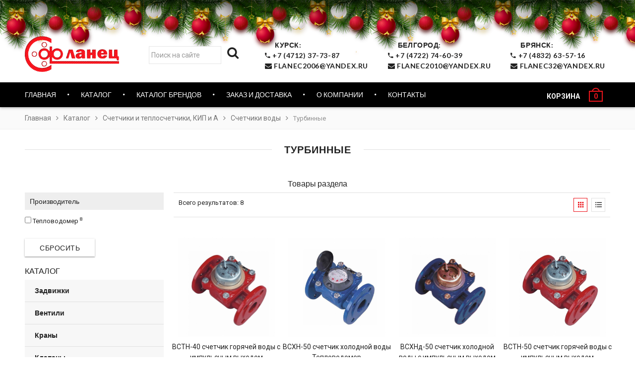

--- FILE ---
content_type: text/html; charset=UTF-8
request_url: https://flanec46.ru/directory/meters-and-heat-meter-instrumentation/water-meters/turbine/
body_size: 12167
content:
<!doctype html>
<!--[if IE 8 ]>    <html lang="en" class="no-js ie8"> <![endif]-->
<!--[if (lt IE 8) ]>    <html lang="en" class="no-js ie7"> <![endif]-->
<!--[if (gt IE 9)|!(IE)]><!-->
<html lang="en" class="no-js">
<!--<![endif]-->

<head>
    <meta charset="UTF-8">
<meta http-equiv="Content-Type" content="text/html; charset=utf-8">
<meta name="viewport" content="width=device-width, initial-scale=1, minimum-scale=1, maximum-scale=1" />
<title>Турбинные | ООО «Фланец-Комплект»</title>
<base href="https://flanec46.ru/" />

<meta name="description" content="Компания Фланец предлагает своим покупателям приобрести турбинные счетчики воды по выгодным ценам и с доставкой по России. ☎ +7 (4722) 74-60-39">
<meta name="keywords" content="турбинные счетчики воды цена, купить турбинные счетчики воды курск, купить турбинные счетчики воды белгород, купить турбинные счетчики воды брянск" />




<meta property="og:image" content="/assets/images/red-logo.png" />
<script src="/assets/js/jquery-2.1.4.min.js" type="text/javascript"></script>
<link href="//fonts.googleapis.com/css?family=Lato:300italic,400italic,500italic,600italic,700italic,800italic,300,400,500,600,700,900&subset=cyrillic-ext,greek-ext,latin,latin-ext,cyrillic,greek,vietnamese" rel='stylesheet' type='text/css'>
<link href="//fonts.googleapis.com/css?family=Roboto:300italic,400italic,500italic,600italic,700italic,800italic,300,400,500,600,700,900&subset=cyrillic-ext,greek-ext,latin,latin-ext,cyrillic,greek,vietnamese" rel='stylesheet' type='text/css'>
<link href="//maxcdn.bootstrapcdn.com/font-awesome/4.4.0/css/font-awesome.min.css" rel="stylesheet" type="text/css" media="all" />
<link href="//cdnjs.cloudflare.com/ajax/libs/material-design-iconic-font/2.1.1/css/material-design-iconic-font.min.css" rel="stylesheet" type="text/css" media="all" />

<link href="/assets/css/rt.webfont.scss.css" rel="stylesheet" type="text/css" media="all" />
<link href="/assets/css/jquery.plugins.min.scss.css" rel="stylesheet" type="text/css" media="all" />
<link href="/assets/css/jquery.flexslider.scss.css" rel="stylesheet" type="text/css" media="all" />
<link href="/assets/css/bootstrap.min.3x.css" rel="stylesheet" type="text/css" media="all" />
<link href="/assets/css/rt.global.scss.css" rel="stylesheet" type="text/css" media="all" />
<link href="/assets/css/rt.style.scss.css" rel="stylesheet" type="text/css" media="all" />
<!--[if IE 8 ]> <link href="/assets/css/ie8.scss.css" rel="stylesheet" type="text/css" media="all" /> <![endif]-->
<link href="/assets/css/rt.media.scss.css" rel="stylesheet" type="text/css" media="all" />
<link rel="stylesheet" href="/assets/components/minishop2/css/web/default.css?v=883e1a339c" type="text/css" />
<link rel="stylesheet" href="/assets/components/minishop2/css/web/lib/jquery.jgrowl.min.css" type="text/css" />
<script>miniShop2Config = {"close_all_message":"\u0437\u0430\u043a\u0440\u044b\u0442\u044c \u0432\u0441\u0435","cssUrl":"\/assets\/components\/minishop2\/css\/web\/","jsUrl":"\/assets\/components\/minishop2\/js\/web\/","actionUrl":"\/assets\/components\/minishop2\/action.php","ctx":"web","price_format":[2,","," "],"price_format_no_zeros":true,"weight_format":[3,"."," "],"weight_format_no_zeros":true};</script>
<link rel="stylesheet" href="/assets/components/msearch2/css/web/default.css" type="text/css" />

	<script type="text/javascript">
		if (typeof mse2Config == "undefined") {mse2Config = {"cssUrl":"\/assets\/components\/msearch2\/css\/web\/","jsUrl":"\/assets\/components\/msearch2\/js\/web\/","actionUrl":"\/assets\/components\/msearch2\/action.php"};}
		if (typeof mse2FormConfig == "undefined") {mse2FormConfig = {};}
		mse2FormConfig["d6e47de87d21c9cda4e62fb620264df92c7899e4"] = {"autocomplete":"results","queryVar":"query","minQuery":2,"pageId":454};
	</script>
<link rel="canonical" href="https://flanec46.ru/directory/meters-and-heat-meter-instrumentation/water-meters/turbine/"/>

<script type="text/javascript">mse2Config = {"cssUrl":"\/assets\/components\/msearch2\/css\/web\/","jsUrl":"\/assets\/components\/msearch2\/js\/web\/","actionUrl":"\/assets\/components\/msearch2\/action.php","queryVar":"query","idVar":"id","filter_delimeter":"|","method_delimeter":":","values_delimeter":",","start_sort":"","start_limit":"125","start_page":1,"start_tpl":"","sort":"","limit":"","page":"","pageVar":"page","tpl":"","parentsVar":"parents","key":"ab817e4e3e64b2abd7b98e0b9a0f8724f8216276","pageId":1486,"query":"","parents":"","aliases":[],"options":[],"mode":"","moreText":"\u0417\u0430\u0433\u0440\u0443\u0437\u0438\u0442\u044c \u0435\u0449\u0435"};</script>
</head>

<body class="templateIndex">
    <div class="box_wrapper">
        <div class="is-mobile visible-xs visible-sm">
    <div class="menu-mobile">
        <div class="is-mobile-nav">
            <div class="nav_close" data-toggle="offcanvas">
                <button type="button" class="zmdi zmdi-close"></button>
            </div>
            <ul class="mobile_nav"><li><a href="">Главная</a></li><li class="parent_submenu"><a href="directory/" class="dropdown_link">Каталог</a><span class="expand"><i></i></span> <ul class="dropdown_menu" style="display:none;"><li><a href="directory/valves/">Задвижки</a></li><li><a href="directory/ventils/">Вентили</a></li><li><a href="directory/cranes/">Краны</a></li><li><a href="directory/clapans/">Клапаны</a></li><li><a href="directory/meters-and-heat-meter-instrumentation/">Счетчики и теплосчетчики, КИП и А</a></li><li><a href="directory/flanges/">Фланцы</a></li><li><a href="directory/sewerage/">Канализация</a></li><li><a href="directory/pipes-and-fittings-pprc/">Трубы и фитинги из полипропилена</a></li><li><a href="directory/pipes-and-fittings-of-pe/">Трубы и фитинги ПЭ</a></li><li><a href="directory/manholes-and-gullies/">Люки и дождеприемники</a></li><li><a href="directory/actuators/">Электроприводы</a></li><li><a href="directory/piping-components-and-hardware/">Детали трубопроводов, хомуты и крепеж</a></li><li><a href="directory/pumps/">Насосы</a></li><li><a href="directory/gates/">Затворы</a></li><li><a href="directory/heaters/">Отопительные приборы</a></li><li><a href="directory/filters,-compressors-tanks/">Фильтры</a></li><li><a href="directory/plumbing-equipment/">Сантехническое оборудование</a></li><li><a href="directory/fire-equipment/">Пожарное оборудование</a></li><li><a href="directory/welding-machines/">Сварочные аппараты</a></li></ul><li class="parent_submenu"><a href="catalog-brands/" class="dropdown_link">Каталог брендов</a><span class="expand"><i></i></span> <ul class="dropdown_menu" style="display:none;"><li><a href="catalog-brands/products-danffos/">Продукция Ридан</a></li><li><a href="catalog-brands/products-valtec/">Продукция Valtec</a></li><li><a href="catalog-brands/products-thermotronic/">Продукция Термотроник</a></li><li><a href="catalog-brands/the-adl-products/">Продукция ADL</a></li><li><a href="catalog-brands/temper/">Продукция TEMPER</a></li><li><a href="catalog-brands/surge-tanks-and-accumulators-runlevel/">Продукция Grundfos</a></li><li><a href="catalog-brands/the-products-of-teplocom/">Продукция Теплоком</a></li><li><a href="catalog-brands/products-rosma/">Продукция РОСМА</a></li><li><a href="catalog-brands/products-teplovodomer/">Продукция Тепловодомер</a></li><li><a href="catalog-brands/products-wilo/">Продукция Wilo</a></li><li><a href="catalog-brands/products-fd/">Продукция FD</a></li><li><a href="catalog-brands/products-ecoplast/">Продукция Икапласт</a></li><li><a href="catalog-brands/polyplastic-products/">Продукция Полипластик</a></li><li><a href="catalog-brands/products-of-atlant/">Продукция Атлант</a></li><li><a href="catalog-brands/products-sfa/">Продукция SFA</a></li><li><a href="catalog-brands/produkcziya-dn.ru/">Продукция DN.ru</a></li><li><a href="catalog-brands/prosvar/">ПРОСВАР (РОССИЯ)</a></li><li><a href="catalog-brands/products-dab/">Продукция DAB</a></li></ul><li><a href="contacts.html">Контакты</a></li></ul>
        </div>
    </div>
</div>
        <div id="page" class="box">
            <link rel="stylesheet" href="/snow_style.css">
<script src="/snow_script.js" defer></script>
 
<div class="b-page_newyear">
    <div class="b-page__content">
        <i class="b-head-decor">
      <i class="b-head-decor__inner b-head-decor__inner_n1">
        <div class="b-ball b-ball_n1 b-ball_bounce" data-note="0"><div class="b-ball__right"></div><div class="b-ball__i"></div></div>
        <div class="b-ball b-ball_n2 b-ball_bounce" data-note="1"><div class="b-ball__right"></div><div class="b-ball__i"></div></div>
        <div class="b-ball b-ball_n3 b-ball_bounce" data-note="2"><div class="b-ball__right"></div><div class="b-ball__i"></div></div>
        <div class="b-ball b-ball_n4 b-ball_bounce" data-note="3"><div class="b-ball__right"></div><div class="b-ball__i"></div></div>
        <div class="b-ball b-ball_n5 b-ball_bounce" data-note="4"><div class="b-ball__right"></div><div class="b-ball__i"></div></div>
        <div class="b-ball b-ball_n6 b-ball_bounce" data-note="5"><div class="b-ball__right"></div><div class="b-ball__i"></div></div>
        <div class="b-ball b-ball_n7 b-ball_bounce" data-note="6"><div class="b-ball__right"></div><div class="b-ball__i"></div></div>
        <div class="b-ball b-ball_n8 b-ball_bounce" data-note="7"><div class="b-ball__right"></div><div class="b-ball__i"></div></div>
        <div class="b-ball b-ball_n9 b-ball_bounce" data-note="8"><div class="b-ball__right"></div><div class="b-ball__i"></div></div>
        <div class="b-ball b-ball_i1"><div class="b-ball__right"></div><div class="b-ball__i"></div></div>
        <div class="b-ball b-ball_i2"><div class="b-ball__right"></div><div class="b-ball__i"></div></div>
        <div class="b-ball b-ball_i3"><div class="b-ball__right"></div><div class="b-ball__i"></div></div>
        <div class="b-ball b-ball_i4"><div class="b-ball__right"></div><div class="b-ball__i"></div></div>
        <div class="b-ball b-ball_i5"><div class="b-ball__right"></div><div class="b-ball__i"></div></div>
        <div class="b-ball b-ball_i6"><div class="b-ball__right"></div><div class="b-ball__i"></div></div>
        </i>
            <i class="b-head-decor__inner b-head-decor__inner_n2">
        <div class="b-ball b-ball_n1 b-ball_bounce" data-note="9"><div class="b-ball__right"></div><div class="b-ball__i"></div></div>
        <div class="b-ball b-ball_n2 b-ball_bounce" data-note="10"><div class="b-ball__right"></div><div class="b-ball__i"></div></div>
        <div class="b-ball b-ball_n3 b-ball_bounce" data-note="11"><div class="b-ball__right"></div><div class="b-ball__i"></div></div>
        <div class="b-ball b-ball_n4 b-ball_bounce" data-note="12"><div class="b-ball__right"></div><div class="b-ball__i"></div></div>
        <div class="b-ball b-ball_n5 b-ball_bounce" data-note="13"><div class="b-ball__right"></div><div class="b-ball__i"></div></div>
        <div class="b-ball b-ball_n6 b-ball_bounce" data-note="14"><div class="b-ball__right"></div><div class="b-ball__i"></div></div>
        <div class="b-ball b-ball_n7 b-ball_bounce" data-note="15"><div class="b-ball__right"></div><div class="b-ball__i"></div></div>
        <div class="b-ball b-ball_n8 b-ball_bounce" data-note="16"><div class="b-ball__right"></div><div class="b-ball__i"></div></div>
        <div class="b-ball b-ball_n9 b-ball_bounce" data-note="17"><div class="b-ball__right"></div><div class="b-ball__i"></div></div>
        <div class="b-ball b-ball_i1"><div class="b-ball__right"></div><div class="b-ball__i"></div></div>
        <div class="b-ball b-ball_i2"><div class="b-ball__right"></div><div class="b-ball__i"></div></div>
        <div class="b-ball b-ball_i3"><div class="b-ball__right"></div><div class="b-ball__i"></div></div>
        <div class="b-ball b-ball_i4"><div class="b-ball__right"></div><div class="b-ball__i"></div></div>
        <div class="b-ball b-ball_i5"><div class="b-ball__right"></div><div class="b-ball__i"></div></div>
        <div class="b-ball b-ball_i6"><div class="b-ball__right"></div><div class="b-ball__i"></div></div>
      </i>
            <i class="b-head-decor__inner b-head-decor__inner_n3">
        <div class="b-ball b-ball_n1 b-ball_bounce" data-note="18"><div class="b-ball__right"></div><div class="b-ball__i"></div></div>
        <div class="b-ball b-ball_n2 b-ball_bounce" data-note="19"><div class="b-ball__right"></div><div class="b-ball__i"></div></div>
        <div class="b-ball b-ball_n3 b-ball_bounce" data-note="20"><div class="b-ball__right"></div><div class="b-ball__i"></div></div>
        <div class="b-ball b-ball_n4 b-ball_bounce" data-note="21"><div class="b-ball__right"></div><div class="b-ball__i"></div></div>
        <div class="b-ball b-ball_n5 b-ball_bounce" data-note="22"><div class="b-ball__right"></div><div class="b-ball__i"></div></div>
        <div class="b-ball b-ball_n6 b-ball_bounce" data-note="23"><div class="b-ball__right"></div><div class="b-ball__i"></div></div>
        <div class="b-ball b-ball_n7 b-ball_bounce" data-note="24"><div class="b-ball__right"></div><div class="b-ball__i"></div></div>
        <div class="b-ball b-ball_n8 b-ball_bounce" data-note="25"><div class="b-ball__right"></div><div class="b-ball__i"></div></div>
        <div class="b-ball b-ball_n9 b-ball_bounce" data-note="26"><div class="b-ball__right"></div><div class="b-ball__i"></div></div>
        <div class="b-ball b-ball_i1"><div class="b-ball__right"></div><div class="b-ball__i"></div></div>
        <div class="b-ball b-ball_i2"><div class="b-ball__right"></div><div class="b-ball__i"></div></div>
        <div class="b-ball b-ball_i3"><div class="b-ball__right"></div><div class="b-ball__i"></div></div>
        <div class="b-ball b-ball_i4"><div class="b-ball__right"></div><div class="b-ball__i"></div></div>
        <div class="b-ball b-ball_i5"><div class="b-ball__right"></div><div class="b-ball__i"></div></div>
        <div class="b-ball b-ball_i6"><div class="b-ball__right"></div><div class="b-ball__i"></div></div>
      </i>
            <i class="b-head-decor__inner b-head-decor__inner_n4">
        <div class="b-ball b-ball_n1 b-ball_bounce" data-note="27"><div class="b-ball__right"></div><div class="b-ball__i"></div></div>
        <div class="b-ball b-ball_n2 b-ball_bounce" data-note="28"><div class="b-ball__right"></div><div class="b-ball__i"></div></div>
        <div class="b-ball b-ball_n3 b-ball_bounce" data-note="29"><div class="b-ball__right"></div><div class="b-ball__i"></div></div>
        <div class="b-ball b-ball_n4 b-ball_bounce" data-note="30"><div class="b-ball__right"></div><div class="b-ball__i"></div></div>
        <div class="b-ball b-ball_n5 b-ball_bounce" data-note="31"><div class="b-ball__right"></div><div class="b-ball__i"></div></div>
        <div class="b-ball b-ball_n6 b-ball_bounce" data-note="32"><div class="b-ball__right"></div><div class="b-ball__i"></div></div>
        <div class="b-ball b-ball_n7 b-ball_bounce" data-note="33"><div class="b-ball__right"></div><div class="b-ball__i"></div></div>
        <div class="b-ball b-ball_n8 b-ball_bounce" data-note="34"><div class="b-ball__right"></div><div class="b-ball__i"></div></div>
        <div class="b-ball b-ball_n9 b-ball_bounce" data-note="35"><div class="b-ball__right"></div><div class="b-ball__i"></div></div>
        <div class="b-ball b-ball_i1"><div class="b-ball__right"></div><div class="b-ball__i"></div></div>
        <div class="b-ball b-ball_i2"><div class="b-ball__right"></div><div class="b-ball__i"></div></div>
        <div class="b-ball b-ball_i3"><div class="b-ball__right"></div><div class="b-ball__i"></div></div>
        <div class="b-ball b-ball_i4"><div class="b-ball__right"></div><div class="b-ball__i"></div></div>
        <div class="b-ball b-ball_i5"><div class="b-ball__right"></div><div class="b-ball__i"></div></div>
        <div class="b-ball b-ball_i6"><div class="b-ball__right"></div><div class="b-ball__i"></div></div>
      </i>
            <i class="b-head-decor__inner b-head-decor__inner_n5">
        <div class="b-ball b-ball_n1 b-ball_bounce" data-note="0"><div class="b-ball__right"></div><div class="b-ball__i"></div></div>
        <div class="b-ball b-ball_n2 b-ball_bounce" data-note="1"><div class="b-ball__right"></div><div class="b-ball__i"></div></div>
        <div class="b-ball b-ball_n3 b-ball_bounce" data-note="2"><div class="b-ball__right"></div><div class="b-ball__i"></div></div>
        <div class="b-ball b-ball_n4 b-ball_bounce" data-note="3"><div class="b-ball__right"></div><div class="b-ball__i"></div></div>
        <div class="b-ball b-ball_n5 b-ball_bounce" data-note="4"><div class="b-ball__right"></div><div class="b-ball__i"></div></div>
        <div class="b-ball b-ball_n6 b-ball_bounce" data-note="5"><div class="b-ball__right"></div><div class="b-ball__i"></div></div>
        <div class="b-ball b-ball_n7 b-ball_bounce" data-note="6"><div class="b-ball__right"></div><div class="b-ball__i"></div></div>
        <div class="b-ball b-ball_n8 b-ball_bounce" data-note="7"><div class="b-ball__right"></div><div class="b-ball__i"></div></div>
        <div class="b-ball b-ball_n9 b-ball_bounce" data-note="8"><div class="b-ball__right"></div><div class="b-ball__i"></div></div>
        <div class="b-ball b-ball_i1"><div class="b-ball__right"></div><div class="b-ball__i"></div></div>
        <div class="b-ball b-ball_i2"><div class="b-ball__right"></div><div class="b-ball__i"></div></div>
        <div class="b-ball b-ball_i3"><div class="b-ball__right"></div><div class="b-ball__i"></div></div>
        <div class="b-ball b-ball_i4"><div class="b-ball__right"></div><div class="b-ball__i"></div></div>
        <div class="b-ball b-ball_i5"><div class="b-ball__right"></div><div class="b-ball__i"></div></div>
        <div class="b-ball b-ball_i6"><div class="b-ball__right"></div><div class="b-ball__i"></div></div>
      </i>
            <i class="b-head-decor__inner b-head-decor__inner_n6">
        <div class="b-ball b-ball_n1 b-ball_bounce" data-note="9"><div class="b-ball__right"></div><div class="b-ball__i"></div></div>
        <div class="b-ball b-ball_n2 b-ball_bounce" data-note="10"><div class="b-ball__right"></div><div class="b-ball__i"></div></div>
        <div class="b-ball b-ball_n3 b-ball_bounce" data-note="11"><div class="b-ball__right"></div><div class="b-ball__i"></div></div>
        <div class="b-ball b-ball_n4 b-ball_bounce" data-note="12"><div class="b-ball__right"></div><div class="b-ball__i"></div></div>
        <div class="b-ball b-ball_n5 b-ball_bounce" data-note="13"><div class="b-ball__right"></div><div class="b-ball__i"></div></div>
        <div class="b-ball b-ball_n6 b-ball_bounce" data-note="14"><div class="b-ball__right"></div><div class="b-ball__i"></div></div>
        <div class="b-ball b-ball_n7 b-ball_bounce" data-note="15"><div class="b-ball__right"></div><div class="b-ball__i"></div></div>
        <div class="b-ball b-ball_n8 b-ball_bounce" data-note="16"><div class="b-ball__right"></div><div class="b-ball__i"></div></div>
        <div class="b-ball b-ball_n9 b-ball_bounce" data-note="17"><div class="b-ball__right"></div><div class="b-ball__i"></div></div>
        <div class="b-ball b-ball_i1"><div class="b-ball__right"></div><div class="b-ball__i"></div></div>
        <div class="b-ball b-ball_i2"><div class="b-ball__right"></div><div class="b-ball__i"></div></div>
        <div class="b-ball b-ball_i3"><div class="b-ball__right"></div><div class="b-ball__i"></div></div>
        <div class="b-ball b-ball_i4"><div class="b-ball__right"></div><div class="b-ball__i"></div></div>
        <div class="b-ball b-ball_i5"><div class="b-ball__right"></div><div class="b-ball__i"></div></div>
        <div class="b-ball b-ball_i6"><div class="b-ball__right"></div><div class="b-ball__i"></div></div>
      </i>
            <i class="b-head-decor__inner b-head-decor__inner_n7">
        <div class="b-ball b-ball_n1 b-ball_bounce" data-note="18"><div class="b-ball__right"></div><div class="b-ball__i"></div></div>
        <div class="b-ball b-ball_n2 b-ball_bounce" data-note="19"><div class="b-ball__right"></div><div class="b-ball__i"></div></div>
        <div class="b-ball b-ball_n3 b-ball_bounce" data-note="20"><div class="b-ball__right"></div><div class="b-ball__i"></div></div>
        <div class="b-ball b-ball_n4 b-ball_bounce" data-note="21"><div class="b-ball__right"></div><div class="b-ball__i"></div></div>
        <div class="b-ball b-ball_n5 b-ball_bounce" data-note="22"><div class="b-ball__right"></div><div class="b-ball__i"></div></div>
        <div class="b-ball b-ball_n6 b-ball_bounce" data-note="23"><div class="b-ball__right"></div><div class="b-ball__i"></div></div>
        <div class="b-ball b-ball_n7 b-ball_bounce" data-note="24"><div class="b-ball__right"></div><div class="b-ball__i"></div></div>
        <div class="b-ball b-ball_n8 b-ball_bounce" data-note="25"><div class="b-ball__right"></div><div class="b-ball__i"></div></div>
        <div class="b-ball b-ball_n9 b-ball_bounce" data-note="26"><div class="b-ball__right"></div><div class="b-ball__i"></div></div>
        <div class="b-ball b-ball_i1"><div class="b-ball__right"></div><div class="b-ball__i"></div></div>
        <div class="b-ball b-ball_i2"><div class="b-ball__right"></div><div class="b-ball__i"></div></div>
        <div class="b-ball b-ball_i3"><div class="b-ball__right"></div><div class="b-ball__i"></div></div>
        <div class="b-ball b-ball_i4"><div class="b-ball__right"></div><div class="b-ball__i"></div></div>
        <div class="b-ball b-ball_i5"><div class="b-ball__right"></div><div class="b-ball__i"></div></div>
        <div class="b-ball b-ball_i6"><div class="b-ball__right"></div><div class="b-ball__i"></div></div>
      </i>
        </i>
</div>
</div>
<header id="header" class="clearfix sticky-header">
    <div id="header_nav" class="style1">
        <span class="top-bar-arrow act"></span>
        <div class="container">
            <div class="site-right">
                <ul class="top-nav1">
                    <li class="site-message_left">
                        <form data-key="d6e47de87d21c9cda4e62fb620264df92c7899e4" action="search.html" method="get" class="msearch2" id="mse2_form">
	<div class="" style="float:left;margin-top: 13px;">
		<div class="form-group">
			<input type="text" class="form-control input-search" name="query" placeholder="Поиск на сайте" value="" style="height: 36px;float: left;width: 75%;"/>
			<button type="submit" class="btnmod" style="width: 25%;"><i class="fa fa-search"></i></button>
        </div>
	</div>
</form>
                    </li>
                    <li class="site-message">
                        <a href="tel:+7 (4712) 37-73-87 ">
                            <span>Курск: </span><br> <i class="zmdi zmdi-phone"></i> +7 (4712) 37-73-87<br>
                            <i  class="fa fa-envelope"></i> flanec2006@yandex.ru
                            </a>
                    
                    <div class="header__modal">
                        <a href="/contacts.html" target="_blank"><img src="https://api-maps.yandex.ru/services/constructor/1.0/static/?um=constructor%3Adf2687682d4f31a6140914c45aa8f4c9d04b84b55a78ff0c246da9b2d7a46ea3&amp;width=400&amp;height=295&amp;lang=ru_RU" alt="" style="border: 0;" /></a>
                    </div>
                    </li>
                    <li class="site-message">
                        <a href="tel:+7 (4712) 37-73-87 ">
                            <span>Белгород: </span><br> <i class="zmdi zmdi-phone"></i> +7 (4722) 74-60-39<br>
                            <i  class="fa fa-envelope"></i> flanec2010@yandex.ru </a>
                            
                        <div class="header__modal">
                            <a href="/contacts.html" target="_blank"><img src="https://api-maps.yandex.ru/services/constructor/1.0/static/?um=constructor%3Aecf46fe620e29d3d10320ac272b275436f6cdc1a794b9fd4182d626f38617ab2&amp;width=400&amp;height=295&amp;lang=uk_UA" alt="" style="border: 0;" /></a>
                        </div>
                    </li>
                    <li class="site-message">
                        <a href="tel:+7 (4712) 37-73-87 ">
                            <span>Брянск: </span><br> <i class="zmdi zmdi-phone"></i> +7 (4832) 63-57-16<br>
                            <i  class="fa fa-envelope"></i> flanec32@yandex.ru </a>
                        <div class="header__modal">
                            <a href="/contacts.html" target="_blank"><img src="https://api-maps.yandex.ru/services/constructor/1.0/static/?um=constructor%3Aecf46fe620e29d3d10320ac272b275436f6cdc1a794b9fd4182d626f38617ab2&amp;width=400&amp;height=295&amp;lang=uk_UA" alt="" style="border: 0;" /></a>
                        </div>
                    </li>
                </ul>
            </div>
            <div class="site-wrapper">
                <div id="site-more">
                    <div class="site-links">
                        <ul class="top-nav3">
                            <li class="mini-cart nav-dropdown-parent">
                              <div id="msMiniCart" class="">
    <div class="empty">
        <div class="cart-inner">
            <a href="cart.html" class="cart-link">
                <strong class="cart-name">Корзина</strong>
                </span>
                <div class="cart-icon">
                    <strong class="ms2_total_count">0</strong>
                    <span class="cart-icon-handle"></span>
                </div>
            </a>
        </div>
    </div>
    <div class="not_empty">
        <div class="cart-inner">
            <a href="cart.html" class="cart-link">
                <strong class="cart-name">Корзина</strong>
                </span>
                <div class="cart-icon">
                    <strong class="ms2_total_count">0</strong>
                    <span class="cart-icon-handle"></span>
                </div>
            </a>
        </div>
    </div>
    <!-- <div class="not_empty">
        <div class="nav-dropdown">
            <div class="nav-dropdown-inner">
                <div class="cart-sidebar">
                    <div class="cart-loading">
                        <div class="pace">
                            <div class="pace-activity"></div>
                        </div>
                    </div>
                    <div id="cart-info" class="cart-info">
                        
                            <div class="list_content"><span>Товаров 0 × шт.</span></div>
                        
                        <div class="subtotal"><span class="title">Сумма: <span class="amount"><span class="money">договорная</span></span>
                            </span>
                        </div>
                        <div class="buttons"><a href="cart.html" class="btn btn-1 btn-block ripple">Оформить</a></div>
                    </div>
                </div>
            </div>
        </div>
    </div>
    <div class="empty">
        <div class="nav-dropdown">
            <div class="nav-dropdown-inner">
                <div class="cart-sidebar">
                    <div class="cart-loading">
                        <div class="pace">
                            <div class="pace-activity"></div>
                        </div>
                    </div>
                    <div id="cart-info" class="cart-info">
                        <div class="subtotal"><span class="title">Товаров в корзине нет</span></div>
                    </div>
                </div>
            </div>
        </div>
    </div> -->
</div>  
                            </li>
                        </ul>
                    </div>
                </div>
                <div id="site-logo">
                    <div class="template-logo" style="margin-right:0px;margin-top:0px;margin-left:0px;margin-bottom:-3px;">
                        <a href="/" title="ООО «Фланец-Комплект»">
                            <span class="snow"></span>
                            <img class="img-responsive normal_logo" src="/assets/images/red-logo.png" alt="ООО «Фланец-Комплект»" />
                            <img class="img-responsive retina_logo" src="/assets/images/red-logo.png" alt="ООО «Фланец-Комплект»" style="width:180px;max-height:80px; height: auto !important;" />
                        </a>
                    </div>
                </div>
                
            </div>
        </div>
        <div id="site-navigation">
            <div class="container">
                <div class="more_pc">
                    <div class="logo_sticky">
                        <a href="/" title="ООО «Фланец-Комплект»">
                            <img src="/assets/images/logo_sticky.png" alt="" />
                        </a>
                    </div>
                    <nav class="pc_navbar" role="navigation"><ul class="pc_nav"><li class="hidden-xs"><a href="">Главная</a></li><li class="hidden-xs is-mega style_4"><a href="directory/"><span>Каталог</span><i class="zmdi zmdi-chevron-down"></i></a>
        					<div class="mega-menu style_4">
                                <div class="wrap container">
                                    <div class="row">
                                        <div class="col-sm-12">
                                            <ul class="inner row ">
                                                <li class="item">
    <a href="directory/valves/">
        <div class="item_row">
            <div class="cat_img_main"><img src="/assets/cache_image/cat/2588fb72f431541b5788f7eac8053e79_65x65_939.jpg" style="width:auto"></div>
            <div class="cat_name_main">Задвижки</div>
        </div>
    </a>
</li><li class="item">
    <a href="directory/ventils/">
        <div class="item_row">
            <div class="cat_img_main"><img src="/assets/cache_image/cat/Z229_enl_65x65_939.jpg" style="width:auto"></div>
            <div class="cat_name_main">Вентили</div>
        </div>
    </a>
</li><li class="item">
    <a href="directory/cranes/">
        <div class="item_row">
            <div class="cat_img_main"><img src="/assets/cache_image/cat/2/flanceviyst20_65x65_939.jpg" style="width:auto"></div>
            <div class="cat_name_main">Краны</div>
        </div>
    </a>
</li><li class="item">
    <a href="directory/clapans/">
        <div class="item_row">
            <div class="cat_img_main"><img src="/assets/cache_image/cat/654447_65x65_3ec.png" style="width:auto"></div>
            <div class="cat_name_main">Клапаны</div>
        </div>
    </a>
</li><li class="item">
    <a href="directory/meters-and-heat-meter-instrumentation/">
        <div class="item_row">
            <div class="cat_img_main"><img src="/assets/cache_image/cat/vybor-schjotchika-ehlektroehnergii_1_65x65_939.jpg" style="width:auto"></div>
            <div class="cat_name_main">Счетчики и теплосчетчики, КИП и А</div>
        </div>
    </a>
</li><li class="item">
    <a href="directory/flanges/">
        <div class="item_row">
            <div class="cat_img_main"><img src="/assets/cache_image/cat/YCMWdIm_m_65x65_6f0.jpeg" style="width:auto"></div>
            <div class="cat_name_main">Фланцы</div>
        </div>
    </a>
</li><li class="item">
    <a href="directory/sewerage/">
        <div class="item_row">
            <div class="cat_img_main"><img src="/assets/cache_image/cat/5379a62ff1cd772a1c051bb0b1259643_65x65_6f0.jpeg" style="width:auto"></div>
            <div class="cat_name_main">Канализация</div>
        </div>
    </a>
</li><li class="item">
    <a href="directory/pipes-and-fittings-pprc/">
        <div class="item_row">
            <div class="cat_img_main"><img src="/assets/cache_image/cat/2/polipropilen_2_65x65_939.jpg" style="width:auto"></div>
            <div class="cat_name_main">Трубы и фитинги из полипропилена</div>
        </div>
    </a>
</li><li class="item">
    <a href="directory/pipes-and-fittings-of-pe/">
        <div class="item_row">
            <div class="cat_img_main"><img src="/assets/cache_image/cat/polietilenovue_razdel_65x65_939.jpg" style="width:auto"></div>
            <div class="cat_name_main">Трубы и фитинги ПЭ</div>
        </div>
    </a>
</li><li class="item">
    <a href="directory/manholes-and-gullies/">
        <div class="item_row">
            <div class="cat_img_main"><img src="/assets/cache_image/cat/2/xgxdtskqrc-rqs_65x65_939.jpg" style="width:auto"></div>
            <div class="cat_name_main">Люки и дождеприемники</div>
        </div>
    </a>
</li><li class="item">
    <a href="directory/actuators/">
        <div class="item_row">
            <div class="cat_img_main"><img src="/assets/cache_image/cat/2/gz-one_65x65_939.jpg" style="width:auto"></div>
            <div class="cat_name_main">Электроприводы</div>
        </div>
    </a>
</li><li class="item">
    <a href="directory/piping-components-and-hardware/">
        <div class="item_row">
            <div class="cat_img_main"><img src="/assets/cache_image/cat/20139131529639452_65x65_939.jpg" style="width:auto"></div>
            <div class="cat_name_main">Детали трубопроводов, хомуты и крепеж</div>
        </div>
    </a>
</li><li class="item">
    <a href="directory/pumps/">
        <div class="item_row">
            <div class="cat_img_main"><img src="/assets/cache_image/cat/pomp_station_65x65_939.jpg" style="width:auto"></div>
            <div class="cat_name_main">Насосы</div>
        </div>
    </a>
</li><li class="item">
    <a href="directory/gates/">
        <div class="item_row">
            <div class="cat_img_main"><img src="/assets/cache_image/cat/1376559666-2eb7d8_65x65_939.jpg" style="width:auto"></div>
            <div class="cat_name_main">Затворы</div>
        </div>
    </a>
</li><li class="item">
    <a href="directory/heaters/">
        <div class="item_row">
            <div class="cat_img_main"><img src="/assets/cache_image/cat/raschet-po-ploschadi_65x65_939.jpg" style="width:auto"></div>
            <div class="cat_name_main">Отопительные приборы</div>
        </div>
    </a>
</li><li class="item">
    <a href="directory/filters,-compressors-tanks/">
        <div class="item_row">
            <div class="cat_img_main"><img src="/assets/cache_image/cat/2/filtr_magnitniy_flanceviy_65x65_939.jpg" style="width:auto"></div>
            <div class="cat_name_main">Фильтры</div>
        </div>
    </a>
</li><li class="item">
    <a href="directory/plumbing-equipment/">
        <div class="item_row">
            <div class="cat_img_main"><img src="/assets/cache_image/cat/santexnika_65x65_3ec.png" style="width:auto"></div>
            <div class="cat_name_main">Сантехническое оборудование</div>
        </div>
    </a>
</li><li class="item">
    <a href="directory/fire-equipment/">
        <div class="item_row">
            <div class="cat_img_main"><img src="/assets/cache_image/cat/pocharnoeoborud_65x65_939.jpg" style="width:auto"></div>
            <div class="cat_name_main">Пожарное оборудование</div>
        </div>
    </a>
</li><li class="item">
    <a href="directory/welding-machines/">
        <div class="item_row">
            <div class="cat_img_main"><img src="/assets/cache_image/noimage_65x65_939.jpg" style="width:auto"></div>
            <div class="cat_name_main">Сварочные аппараты</div>
        </div>
    </a>
</li>
                                            </ul>
                                        </div>
                                    </div>
                                </div>
                            </div>
                        </li><li class="hidden-xs is-mega style_4"><a href="catalog-brands/"><span>Каталог брендов</span><i class="zmdi zmdi-chevron-down"></i></a>
        					<div class="mega-menu style_4">
                                <div class="wrap container">
                                    <div class="row">
                                        <div class="col-sm-12">
                                            <ul class="inner row ">
                                                <li class="item">
    <a href="catalog-brands/products-danffos/">
        <div class="item_row">
            <div class="cat_img_main"><img src="/assets/cache_image/cat/qa1f4m-logo_RIDAN-newRed (2)_65x65_3ec.png" style="width:auto"></div>
            <div class="cat_name_main">Продукция Ридан</div>
        </div>
    </a>
</li><li class="item">
    <a href="catalog-brands/products-valtec/">
        <div class="item_row">
            <div class="cat_img_main"><img src="/assets/cache_image/brand/valtec_65x65_3ec.png" style="width:auto"></div>
            <div class="cat_name_main">Продукция Valtec</div>
        </div>
    </a>
</li><li class="item">
    <a href="catalog-brands/products-thermotronic/">
        <div class="item_row">
            <div class="cat_img_main"><img src="/assets/cache_image/brand/termotronik_65x65_3ec.png" style="width:auto"></div>
            <div class="cat_name_main">Продукция Термотроник</div>
        </div>
    </a>
</li><li class="item">
    <a href="catalog-brands/the-adl-products/">
        <div class="item_row">
            <div class="cat_img_main"><img src="/assets/cache_image/brand/adl_65x65_939.jpg" style="width:auto"></div>
            <div class="cat_name_main">Продукция ADL</div>
        </div>
    </a>
</li><li class="item">
    <a href="catalog-brands/temper/">
        <div class="item_row">
            <div class="cat_img_main"><img src="/assets/cache_image/cat/7u1s8h-temper-logo[1]_65x65_939.jpg" style="width:auto"></div>
            <div class="cat_name_main">Продукция TEMPER</div>
        </div>
    </a>
</li><li class="item">
    <a href="catalog-brands/surge-tanks-and-accumulators-runlevel/">
        <div class="item_row">
            <div class="cat_img_main"><img src="/assets/cache_image/cat/2/pic_65x65_939.jpg" style="width:auto"></div>
            <div class="cat_name_main">Продукция Grundfos</div>
        </div>
    </a>
</li><li class="item">
    <a href="catalog-brands/the-products-of-teplocom/">
        <div class="item_row">
            <div class="cat_img_main"><img src="/assets/cache_image/brand/teplokom_65x65_3ec.png" style="width:auto"></div>
            <div class="cat_name_main">Продукция Теплоком</div>
        </div>
    </a>
</li><li class="item">
    <a href="catalog-brands/products-rosma/">
        <div class="item_row">
            <div class="cat_img_main"><img src="/assets/cache_image/brand/rosma-logo_65x65_3ec.png" style="width:auto"></div>
            <div class="cat_name_main">Продукция РОСМА</div>
        </div>
    </a>
</li><li class="item">
    <a href="catalog-brands/products-teplovodomer/">
        <div class="item_row">
            <div class="cat_img_main"><img src="/assets/cache_image/brand/teplovodomer_65x65_939.jpg" style="width:auto"></div>
            <div class="cat_name_main">Продукция Тепловодомер</div>
        </div>
    </a>
</li><li class="item">
    <a href="catalog-brands/products-wilo/">
        <div class="item_row">
            <div class="cat_img_main"><img src="/assets/cache_image/cat/aue2y3-wilo_65x65_3ec.png" style="width:auto"></div>
            <div class="cat_name_main">Продукция Wilo</div>
        </div>
    </a>
</li><li class="item">
    <a href="catalog-brands/products-fd/">
        <div class="item_row">
            <div class="cat_img_main"><img src="/assets/cache_image/brand/fd_65x65_939.jpg" style="width:auto"></div>
            <div class="cat_name_main">Продукция FD</div>
        </div>
    </a>
</li><li class="item">
    <a href="catalog-brands/products-ecoplast/">
        <div class="item_row">
            <div class="cat_img_main"><img src="/assets/cache_image/brand/ikaplast_65x65_939.jpg" style="width:auto"></div>
            <div class="cat_name_main">Продукция Икапласт</div>
        </div>
    </a>
</li><li class="item">
    <a href="catalog-brands/polyplastic-products/">
        <div class="item_row">
            <div class="cat_img_main"><img src="/assets/cache_image/cat/vjpaod-poliplastic_65x65_939.jpg" style="width:auto"></div>
            <div class="cat_name_main">Продукция Полипластик</div>
        </div>
    </a>
</li><li class="item">
    <a href="catalog-brands/products-of-atlant/">
        <div class="item_row">
            <div class="cat_img_main"><img src="/assets/cache_image/cat/vs6gyb-atlant_65x65_939.jpg" style="width:auto"></div>
            <div class="cat_name_main">Продукция Атлант</div>
        </div>
    </a>
</li><li class="item">
    <a href="catalog-brands/products-sfa/">
        <div class="item_row">
            <div class="cat_img_main"><img src="/assets/cache_image/cat/3sht8q-sfa-logo-15808559661_65x65_939.jpg" style="width:auto"></div>
            <div class="cat_name_main">Продукция SFA</div>
        </div>
    </a>
</li><li class="item">
    <a href="catalog-brands/produkcziya-dn.ru/">
        <div class="item_row">
            <div class="cat_img_main"><img src="/assets/cache_image/cat/zkyt54-logoDN_65x65_3ec.png" style="width:auto"></div>
            <div class="cat_name_main">Продукция DN.ru</div>
        </div>
    </a>
</li><li class="item">
    <a href="catalog-brands/prosvar/">
        <div class="item_row">
            <div class="cat_img_main"><img src="/assets/cache_image/cat/jfaihx-logo-bottom_65x65_3ec.png" style="width:auto"></div>
            <div class="cat_name_main">ПРОСВАР (РОССИЯ)</div>
        </div>
    </a>
</li><li class="item">
    <a href="catalog-brands/products-dab/">
        <div class="item_row">
            <div class="cat_img_main"><img src="/assets/cache_image/cat/ivmha3-501e84e1839840333adf0cdd94a00cd9[1]_65x65_939.jpg" style="width:auto"></div>
            <div class="cat_name_main">Продукция DAB</div>
        </div>
    </a>
</li>
                                            </ul>
                                        </div>
                                    </div>
                                </div>
                            </div>
                        </li><li class="hidden-xs"><a href="shipping.html">Заказ и доставка</a></li><li class="hidden-xs"><a href="about-company.html">О компании</a></li><li class="hidden-xs"><a href="contacts.html">Контакты</a></li><li class="nav-menu-icon visible-xs">
                                            <a class="btn-navbar" data-toggle="offcanvas">
                                              <span>
                                                <span>
                                                  <i class="icon-bar"></i>
                                                  <i class="icon-bar"></i>
                                                  <i class="icon-bar"></i>
                                                </span>
                                              </span>
                                            </a>
                                          </li></ul></nav>

                    <div class="mini-cart nav-dropdown-parent">
                      <div id="msMiniCart" class="">
    <div class="empty">
        <div class="cart-inner">
            <a href="cart.html" class="cart-link">
                <strong class="cart-name">Корзина</strong>
                </span>
                <div class="cart-icon">
                    <strong class="ms2_total_count">0</strong>
                    <span class="cart-icon-handle"></span>
                </div>
            </a>
        </div>
    </div>
    <div class="not_empty">
        <div class="cart-inner">
            <a href="cart.html" class="cart-link">
                <strong class="cart-name">Корзина</strong>
                </span>
                <div class="cart-icon">
                    <strong class="ms2_total_count">0</strong>
                    <span class="cart-icon-handle"></span>
                </div>
            </a>
        </div>
    </div>
    <!-- <div class="not_empty">
        <div class="nav-dropdown">
            <div class="nav-dropdown-inner">
                <div class="cart-sidebar">
                    <div class="cart-loading">
                        <div class="pace">
                            <div class="pace-activity"></div>
                        </div>
                    </div>
                    <div id="cart-info" class="cart-info">
                        
                            <div class="list_content"><span>Товаров 0 × шт.</span></div>
                        
                        <div class="subtotal"><span class="title">Сумма: <span class="amount"><span class="money">договорная</span></span>
                            </span>
                        </div>
                        <div class="buttons"><a href="cart.html" class="btn btn-1 btn-block ripple">Оформить</a></div>
                    </div>
                </div>
            </div>
        </div>
    </div>
    <div class="empty">
        <div class="nav-dropdown">
            <div class="nav-dropdown-inner">
                <div class="cart-sidebar">
                    <div class="cart-loading">
                        <div class="pace">
                            <div class="pace-activity"></div>
                        </div>
                    </div>
                    <div id="cart-info" class="cart-info">
                        <div class="subtotal"><span class="title">Товаров в корзине нет</span></div>
                    </div>
                </div>
            </div>
        </div>
    </div> -->
</div>  
                    </div>
                </div>
            </div>
        </div>
    </div>
</header>
            <section id="module-content" class="clearfix">
                <div class="page-top">
                    <div class="container">
                        <div id="breadcrumb" class="breadcrumb"><div class="breadcrumb-detail clearfix"><span itemscope itemtype="http://data-vocabulary.org/Breadcrumb">
                                  <a itemprop="url" href="/" class="homepage-link"><span itemprop="title" class="hide">ООО «Фланец-Комплект»</span> Главная</a><i class="fa fa-angle-right"></i><span class="page-name"><a href="directory/">Каталог</a></span><i class="fa fa-angle-right"></i><span class="page-name"><a href="directory/meters-and-heat-meter-instrumentation/">Счетчики и теплосчетчики, КИП и А</a></span><i class="fa fa-angle-right"></i><span class="page-name"><a href="directory/meters-and-heat-meter-instrumentation/water-meters/">Счетчики воды</a></span><i class="fa fa-angle-right"></i><span class="page-name">Турбинные</span> </div></div>
                        
                    </div>
                </div>
                <div id="content" class="container">
                    <h1 class="title title_center"><span>Турбинные</span></h1>
                    <div class="row">
                        <div class="container"><h3 class="section-title style2 text-center"><span>Товары раздела</span></h3></div>
<div class="msearch2" id="mse2_mfilter">
    <div id="sidebar" class="col-sm-3 hidden-xs">
        <form action="" method="post" id="mse2_filters">
            <fieldset id="mse2_ms|vendor">
	<h4 class="filter_title">Производитель</h4>
	<label for="mse2_ms|vendor_0" class="">
	<input type="checkbox" name="ms|vendor" id="mse2_ms|vendor_0" value="5"  /> Тепловодомер <sup>8</sup>
</label>
</fieldset>
            <br/> 
            <button type="reset" class="btn btn-default">Сбросить</button>
            <button type="submit" class="btn btn-success pull-right hidden">Отправить</button>
            <div class="clearfix"></div>
            
        </form>
            <h3>КАТАЛОГ</h3>
            <div class="panel-group accordion" id="accordion1"><div class="panel active panel-default">
                                            <div class="panel-heading">
                                                <h4 class="panel-title"><a class="accordion-toggle collapsed" href="directory/valves/">Задвижки</a></h4>
                                            </div>
                                        </div><div class="panel active panel-default">
                                            <div class="panel-heading">
                                                <h4 class="panel-title"><a class="accordion-toggle collapsed" href="directory/ventils/">Вентили</a></h4>
                                            </div>
                                        </div><div class="panel active panel-default">
                                            <div class="panel-heading">
                                                <h4 class="panel-title"><a class="accordion-toggle collapsed" data-toggle="collapse" data-parent="#accordion1" href="#collapse_3">Краны</a></h4>
                                            </div>
                                            <div id="collapse_3" class="panel-collapse collapse" style="height: 0px;">
                                                <div class="panel-body">
                                                    <ul class="innerlist"><div class="panel-group accordion" id="accordion1"><li><a href="directory/cranes/steel/">Стальные краны</a></li><li><a href="directory/cranes/bronze-(brass)/">Бронзовые (латунные) краны</a></li><li><a href="directory/cranes/cast-iron/">Чугунные краны</a></li><li><a href="directory/cranes/stainless/">Нержавеющие краны</a></li></div></ul>
                                                </div>
                                            </div>
                                        </div><div class="panel active panel-default">
                                            <div class="panel-heading">
                                                <h4 class="panel-title"><a class="accordion-toggle collapsed" data-toggle="collapse" data-parent="#accordion1" href="#collapse_4">Клапаны</a></h4>
                                            </div>
                                            <div id="collapse_4" class="panel-collapse collapse" style="height: 0px;">
                                                <div class="panel-body">
                                                    <ul class="innerlist"><div class="panel-group accordion" id="accordion1"><li><a href="directory/clapans/safety-valves/">Клапаны предохранительные</a></li><li><a href="directory/clapans/check-valves-lifting/">Клапаны обратные</a></li><li><a href="directory/clapans/control-valves-and-pressure-regulators/">Регулирующие клапаны и регуляторы давления</a></li></div></ul>
                                                </div>
                                            </div>
                                        </div><div class="panel active panel-default">
                                            <div class="panel-heading">
                                                <h4 class="panel-title"><a class="accordion-toggle collapsed" data-toggle="collapse" data-parent="#accordion1" href="#collapse_5">Счетчики и теплосчетчики, КИП и А</a></h4>
                                            </div>
                                            <div id="collapse_5" class="panel-collapse collapse" style="height: 0px;">
                                                <div class="panel-body">
                                                    <ul class="innerlist"><div class="panel-group accordion" id="accordion1"><li><a href="directory/meters-and-heat-meter-instrumentation/water-meters/">Счетчики воды</a></li><li><a href="directory/meters-and-heat-meter-instrumentation/heat/">Теплосчетчики квартирные</a></li><li><a href="directory/meters-and-heat-meter-instrumentation/flow-meters/">Расходомеры</a></li><li><a href="directory/meters-and-heat-meter-instrumentation/sensors-and-pressure-transmitters/">Датчики давления и температуры</a></li><li><a href="directory/meters-and-heat-meter-instrumentation/teplovychisliteli/">Тепловычислители</a></li></div></ul>
                                                </div>
                                            </div>
                                        </div><div class="panel active panel-default">
                                            <div class="panel-heading">
                                                <h4 class="panel-title"><a class="accordion-toggle collapsed" data-toggle="collapse" data-parent="#accordion1" href="#collapse_6">Фланцы</a></h4>
                                            </div>
                                            <div id="collapse_6" class="panel-collapse collapse" style="height: 0px;">
                                                <div class="panel-body">
                                                    <ul class="innerlist"><div class="panel-group accordion" id="accordion1"><li><a href="directory/flanges/blind-flange/">Фланцевые заглушки</a></li><li><a href="directory/flanges/the-flanges-20-of-the-collar-of-st/">Фланцы воротниковые ГОСТ 33259-2015 (12821-20)</a></li><li><a href="directory/flanges/flanges-flat-20,-st-gost-33259-2015-(12820-20)/">Фланцы плоские  ГОСТ 33259-2015 (12820-20)</a></li><li><a href="directory/flanges/flanges-st-20-available-under-ipa/">Фланцы  свободные под ПНД</a></li></div></ul>
                                                </div>
                                            </div>
                                        </div><div class="panel active panel-default">
                                            <div class="panel-heading">
                                                <h4 class="panel-title"><a class="accordion-toggle collapsed" data-toggle="collapse" data-parent="#accordion1" href="#collapse_7">Канализация</a></h4>
                                            </div>
                                            <div id="collapse_7" class="panel-collapse collapse" style="height: 0px;">
                                                <div class="panel-body">
                                                    <ul class="innerlist"><div class="panel-group accordion" id="accordion1"><li><a href="directory/sewerage/internal-drainage/">Внутренняя канализация</a></li><li><a href="directory/sewerage/external-sewerage/">Наружная канализация</a></li><li><a href="directory/sewerage/cast-iron-sewage/">Чугунная канализация</a></li></div></ul>
                                                </div>
                                            </div>
                                        </div><div class="panel active panel-default">
                                            <div class="panel-heading">
                                                <h4 class="panel-title"><a class="accordion-toggle collapsed" data-toggle="collapse" data-parent="#accordion1" href="#collapse_8">Трубы и фитинги из полипропилена</a></h4>
                                            </div>
                                            <div id="collapse_8" class="panel-collapse collapse" style="height: 0px;">
                                                <div class="panel-body">
                                                    <ul class="innerlist"><div class="panel-group accordion" id="accordion1"><li><a href="directory/pipes-and-fittings-pprc/manufacturer-fd/">Производитель FD</a></li><li><a href="directory/pipes-and-fittings-pprc/manufacturer-valtec/">Производитель Valtec</a></li></div></ul>
                                                </div>
                                            </div>
                                        </div><div class="panel active panel-default">
                                            <div class="panel-heading">
                                                <h4 class="panel-title"><a class="accordion-toggle collapsed" data-toggle="collapse" data-parent="#accordion1" href="#collapse_9">Трубы и фитинги ПЭ</a></h4>
                                            </div>
                                            <div id="collapse_9" class="panel-collapse collapse" style="height: 0px;">
                                                <div class="panel-body">
                                                    <ul class="innerlist"><div class="panel-group accordion" id="accordion1"><li><a href="directory/pipes-and-fittings-of-pe/polyethylene-pipes/">Трубы ПЭ</a></li><li><a href="directory/pipes-and-fittings-of-pe/compression-fittings/">Компрессионные фитинги</a></li><li><a href="directory/pipes-and-fittings-of-pe/electrofusion/">Электросварные фитинги</a></li><li><a href="directory/pipes-and-fittings-of-pe/plastic-fittings/">Полиэтиленовые фитинги литые (спигот)</a></li><li><a href="directory/pipes-and-fittings-of-pe/plastic-fittings-welded/">Полиэтиленовые фитинги сварные</a></li><li><a href="directory/pipes-and-fittings-of-pe/welding-equipment/">Сварочные оборудование</a></li></div></ul>
                                                </div>
                                            </div>
                                        </div><div class="panel active panel-default">
                                            <div class="panel-heading">
                                                <h4 class="panel-title"><a class="accordion-toggle collapsed" href="directory/manholes-and-gullies/">Люки и дождеприемники</a></h4>
                                            </div>
                                        </div><div class="panel active panel-default">
                                            <div class="panel-heading">
                                                <h4 class="panel-title"><a class="accordion-toggle collapsed" href="directory/actuators/">Электроприводы</a></h4>
                                            </div>
                                        </div><div class="panel active panel-default">
                                            <div class="panel-heading">
                                                <h4 class="panel-title"><a class="accordion-toggle collapsed" data-toggle="collapse" data-parent="#accordion1" href="#collapse_12">Детали трубопроводов, хомуты и крепеж</a></h4>
                                            </div>
                                            <div id="collapse_12" class="panel-collapse collapse" style="height: 0px;">
                                                <div class="panel-body">
                                                    <ul class="innerlist"><div class="panel-group accordion" id="accordion1"><li><a href="directory/piping-components-and-hardware/fittings-of-iron-and-steel/">Фитинги чугунные и стальные</a></li><li><a href="directory/piping-components-and-hardware/details-of-pipelines/">Детали трубопроводов</a></li><li><a href="directory/piping-components-and-hardware/tube-stock/">Трубные заготовки</a></li><li><a href="directory/piping-components-and-hardware/hardware/">Метизы</a></li><li><a href="directory/piping-components-and-hardware/sealing-materials/">Уплотнительные материалы</a></li></div></ul>
                                                </div>
                                            </div>
                                        </div><div class="panel active panel-default">
                                            <div class="panel-heading">
                                                <h4 class="panel-title"><a class="accordion-toggle collapsed" href="directory/pumps/">Насосы</a></h4>
                                            </div>
                                        </div><div class="panel active panel-default">
                                            <div class="panel-heading">
                                                <h4 class="panel-title"><a class="accordion-toggle collapsed" href="directory/gates/">Затворы</a></h4>
                                            </div>
                                        </div><div class="panel active panel-default">
                                            <div class="panel-heading">
                                                <h4 class="panel-title"><a class="accordion-toggle collapsed" data-toggle="collapse" data-parent="#accordion1" href="#collapse_15">Отопительные приборы</a></h4>
                                            </div>
                                            <div id="collapse_15" class="panel-collapse collapse" style="height: 0px;">
                                                <div class="panel-body">
                                                    <ul class="innerlist"><div class="panel-group accordion" id="accordion1"><li><a href="directory/heaters/boilers/">Котлы</a></li><li><a href="directory/heaters/radiators/">Радиаторы</a></li><li><a href="directory/heaters/accessories/">Аксессуары</a></li></div></ul>
                                                </div>
                                            </div>
                                        </div><div class="panel active panel-default">
                                            <div class="panel-heading">
                                                <h4 class="panel-title"><a class="accordion-toggle collapsed" href="directory/filters,-compressors-tanks/">Фильтры</a></h4>
                                            </div>
                                        </div><div class="panel active panel-default">
                                            <div class="panel-heading">
                                                <h4 class="panel-title"><a class="accordion-toggle collapsed" data-toggle="collapse" data-parent="#accordion1" href="#collapse_17">Сантехническое оборудование</a></h4>
                                            </div>
                                            <div id="collapse_17" class="panel-collapse collapse" style="height: 0px;">
                                                <div class="panel-body">
                                                    <ul class="innerlist"><div class="panel-group accordion" id="accordion1"><li><a href="directory/plumbing-equipment/bath/">Ванны и поддоны</a></li><li><a href="directory/plumbing-equipment/lobnensky-plant/">Унитазы и умывальники</a></li></div></ul>
                                                </div>
                                            </div>
                                        </div><div class="panel active panel-default">
                                            <div class="panel-heading">
                                                <h4 class="panel-title"><a class="accordion-toggle collapsed" data-toggle="collapse" data-parent="#accordion1" href="#collapse_18">Пожарное оборудование</a></h4>
                                            </div>
                                            <div id="collapse_18" class="panel-collapse collapse" style="height: 0px;">
                                                <div class="panel-body">
                                                    <ul class="innerlist"><div class="panel-group accordion" id="accordion1"><li><a href="directory/fire-equipment/cabinets-fire/">Шкафы пожарные</a></li><li><a href="directory/fire-equipment/trunks,-sleeves-and-crown-fire/">Стволы, рукава и головки пожарные</a></li><li><a href="directory/fire-equipment/valves/">Вентили</a></li></div></ul>
                                                </div>
                                            </div>
                                        </div><div class="panel active panel-default">
                                            <div class="panel-heading">
                                                <h4 class="panel-title"><a class="accordion-toggle collapsed" href="directory/welding-machines/">Сварочные аппараты</a></h4>
                                            </div>
                                        </div></div>
  
    </div>
    <div id="col-main" class="collection-page col-sm-9">
        <div id="sandBox">
            <div class="nav-elements-container">
                
                <div class="pull-left">
                    <span class="count">Всего результатов: <span id="mse2_total">8</span></span>
                </div>
                <div class="pull-right">
                    <div class="nav-element nav-view-as">
                        <!--                     <label>Display</label> -->
                        <ul class="list-inline">
                            
                            <div id="mse2_tpl">
                                <ul class="list-inline">
                                    <li><a href="#" data-tpl="0" class="active"><i class="zmdi zmdi-apps"></i></a></li>
                                    <li><a href="#" data-tpl="1" class=""><i class="zmdi zmdi-format-list-bulleted"></i></a></li>
                                </ul>
                            </div>
                            
                        </ul>
                    </div>
                </div>
            </div>
            <div class="cat-grid">
                <div id="mse2_results">
                    <div class="ms2_product product_item">
    <div class="product style2">
        <div class="product-container">
            <div class="product-wrap">
                <div class="product-image">
                    <div class="wrap">
                        <a href="directory/meters-and-heat-meter-instrumentation/water-meters/turbine/bcth-40-hot-water-meter-with-pulse-output.html">
                                                            <img src="/assets/images/products/1672/fotor286.jpg" alt="ВСТН-40 счетчик горячей воды с импульсным выходом Тепловодомер" title="ВСТН-40 счетчик горячей воды с импульсным выходом Тепловодомер"/>
                                                    </a>
                    </div>
                </div>
                <div class="product-content">
                    <form method="post" class="ms2_form">
                        <div class="product-inner">
                            <div class="product-title">
                                <a href="directory/meters-and-heat-meter-instrumentation/water-meters/turbine/bcth-40-hot-water-meter-with-pulse-output.html">ВСТН-40 счетчик горячей воды с импульсным выходом Тепловодомер</a>
                            </div>
                            <div class="isreview">
                                <span class="shopify-product-reviews-badge" data-id="1672"></span>
                            </div>
                            <span class="flags">
                                                                                                                            </span>
                            <div class="price-val product-price">
                                                           </div>
                                                    </div>    
                        <div class="product-action">
                            <span class="line"></span>
                            <a class="btn btn-1 ripple" href="directory/meters-and-heat-meter-instrumentation/water-meters/turbine/bcth-40-hot-water-meter-with-pulse-output.html"><i class="zmdi zmdi-shopping-cart"></i>Подробнее</a>
                        </div>
                    </form>
                </div>
            </div>
        </div>
    </div>
</div>
<div class="ms2_product product_item">
    <div class="product style2">
        <div class="product-container">
            <div class="product-wrap">
                <div class="product-image">
                    <div class="wrap">
                        <a href="directory/meters-and-heat-meter-instrumentation/water-meters/turbine/wshn-50-meter-cold-water.html">
                                                            <img src="/assets/images/products/1673/fotor287.jpg" alt="ВСХН-50 счетчик холодной воды Тепловодомер" title="ВСХН-50 счетчик холодной воды Тепловодомер"/>
                                                    </a>
                    </div>
                </div>
                <div class="product-content">
                    <form method="post" class="ms2_form">
                        <div class="product-inner">
                            <div class="product-title">
                                <a href="directory/meters-and-heat-meter-instrumentation/water-meters/turbine/wshn-50-meter-cold-water.html">ВСХН-50 счетчик холодной воды Тепловодомер</a>
                            </div>
                            <div class="isreview">
                                <span class="shopify-product-reviews-badge" data-id="1673"></span>
                            </div>
                            <span class="flags">
                                                                                                                            </span>
                            <div class="price-val product-price">
                                                           </div>
                                                    </div>    
                        <div class="product-action">
                            <span class="line"></span>
                            <a class="btn btn-1 ripple" href="directory/meters-and-heat-meter-instrumentation/water-meters/turbine/wshn-50-meter-cold-water.html"><i class="zmdi zmdi-shopping-cart"></i>Подробнее</a>
                        </div>
                    </form>
                </div>
            </div>
        </div>
    </div>
</div>
<div class="ms2_product product_item">
    <div class="product style2">
        <div class="product-container">
            <div class="product-wrap">
                <div class="product-image">
                    <div class="wrap">
                        <a href="directory/meters-and-heat-meter-instrumentation/water-meters/turbine/wshng-50-meter-cold-water-with-impulse-output.html">
                                                            <img src="/assets/images/products/1675/fotor289.jpg" alt="ВСХНд-50 счетчик холодной воды с импульсным выходом Тепловодомер" title="ВСХНд-50 счетчик холодной воды с импульсным выходом Тепловодомер"/>
                                                    </a>
                    </div>
                </div>
                <div class="product-content">
                    <form method="post" class="ms2_form">
                        <div class="product-inner">
                            <div class="product-title">
                                <a href="directory/meters-and-heat-meter-instrumentation/water-meters/turbine/wshng-50-meter-cold-water-with-impulse-output.html">ВСХНд-50 счетчик холодной воды с импульсным выходом Тепловодомер</a>
                            </div>
                            <div class="isreview">
                                <span class="shopify-product-reviews-badge" data-id="1675"></span>
                            </div>
                            <span class="flags">
                                                                                                                            </span>
                            <div class="price-val product-price">
                                                           </div>
                                                    </div>    
                        <div class="product-action">
                            <span class="line"></span>
                            <a class="btn btn-1 ripple" href="directory/meters-and-heat-meter-instrumentation/water-meters/turbine/wshng-50-meter-cold-water-with-impulse-output.html"><i class="zmdi zmdi-shopping-cart"></i>Подробнее</a>
                        </div>
                    </form>
                </div>
            </div>
        </div>
    </div>
</div>
<div class="ms2_product product_item">
    <div class="product style2">
        <div class="product-container">
            <div class="product-wrap">
                <div class="product-image">
                    <div class="wrap">
                        <a href="directory/meters-and-heat-meter-instrumentation/water-meters/turbine/bcth-50-hot-water-meter-with-pulse-output.html">
                                                            <img src="/assets/images/products/1678/fotor290.jpg" alt="ВСТН-50 счетчик горячей воды с импульсным выходом Тепловодомер" title="ВСТН-50 счетчик горячей воды с импульсным выходом Тепловодомер"/>
                                                    </a>
                    </div>
                </div>
                <div class="product-content">
                    <form method="post" class="ms2_form">
                        <div class="product-inner">
                            <div class="product-title">
                                <a href="directory/meters-and-heat-meter-instrumentation/water-meters/turbine/bcth-50-hot-water-meter-with-pulse-output.html">ВСТН-50 счетчик горячей воды с импульсным выходом Тепловодомер</a>
                            </div>
                            <div class="isreview">
                                <span class="shopify-product-reviews-badge" data-id="1678"></span>
                            </div>
                            <span class="flags">
                                                                                                                            </span>
                            <div class="price-val product-price">
                                                           </div>
                                                    </div>    
                        <div class="product-action">
                            <span class="line"></span>
                            <a class="btn btn-1 ripple" href="directory/meters-and-heat-meter-instrumentation/water-meters/turbine/bcth-50-hot-water-meter-with-pulse-output.html"><i class="zmdi zmdi-shopping-cart"></i>Подробнее</a>
                        </div>
                    </form>
                </div>
            </div>
        </div>
    </div>
</div>
<div class="ms2_product product_item">
    <div class="product style2">
        <div class="product-container">
            <div class="product-wrap">
                <div class="product-image">
                    <div class="wrap">
                        <a href="directory/meters-and-heat-meter-instrumentation/water-meters/turbine/wsgn-65-counter-cold-water.html">
                                                            <img src="/assets/images/products/1679/fotor291.jpg" alt="ВСХН-65 счетчик холодной воды Тепловодомер" title="ВСХН-65 счетчик холодной воды Тепловодомер"/>
                                                    </a>
                    </div>
                </div>
                <div class="product-content">
                    <form method="post" class="ms2_form">
                        <div class="product-inner">
                            <div class="product-title">
                                <a href="directory/meters-and-heat-meter-instrumentation/water-meters/turbine/wsgn-65-counter-cold-water.html">ВСХН-65 счетчик холодной воды Тепловодомер</a>
                            </div>
                            <div class="isreview">
                                <span class="shopify-product-reviews-badge" data-id="1679"></span>
                            </div>
                            <span class="flags">
                                                                                                                            </span>
                            <div class="price-val product-price">
                                                           </div>
                                                    </div>    
                        <div class="product-action">
                            <span class="line"></span>
                            <a class="btn btn-1 ripple" href="directory/meters-and-heat-meter-instrumentation/water-meters/turbine/wsgn-65-counter-cold-water.html"><i class="zmdi zmdi-shopping-cart"></i>Подробнее</a>
                        </div>
                    </form>
                </div>
            </div>
        </div>
    </div>
</div>
<div class="ms2_product product_item">
    <div class="product style2">
        <div class="product-container">
            <div class="product-wrap">
                <div class="product-image">
                    <div class="wrap">
                        <a href="directory/meters-and-heat-meter-instrumentation/water-meters/turbine/wshn-80-counter-cold-water.html">
                                                            <img src="/assets/images/products/1685/fotor295.jpg" alt="ВСХН-80 счетчик холодной воды Тепловодомер" title="ВСХН-80 счетчик холодной воды Тепловодомер"/>
                                                    </a>
                    </div>
                </div>
                <div class="product-content">
                    <form method="post" class="ms2_form">
                        <div class="product-inner">
                            <div class="product-title">
                                <a href="directory/meters-and-heat-meter-instrumentation/water-meters/turbine/wshn-80-counter-cold-water.html">ВСХН-80 счетчик холодной воды Тепловодомер</a>
                            </div>
                            <div class="isreview">
                                <span class="shopify-product-reviews-badge" data-id="1685"></span>
                            </div>
                            <span class="flags">
                                                                                                                            </span>
                            <div class="price-val product-price">
                                                           </div>
                                                    </div>    
                        <div class="product-action">
                            <span class="line"></span>
                            <a class="btn btn-1 ripple" href="directory/meters-and-heat-meter-instrumentation/water-meters/turbine/wshn-80-counter-cold-water.html"><i class="zmdi zmdi-shopping-cart"></i>Подробнее</a>
                        </div>
                    </form>
                </div>
            </div>
        </div>
    </div>
</div>
<div class="ms2_product product_item">
    <div class="product style2">
        <div class="product-container">
            <div class="product-wrap">
                <div class="product-image">
                    <div class="wrap">
                        <a href="directory/meters-and-heat-meter-instrumentation/water-meters/turbine/wshng-80-cold-water-meter-with-pulse-output.html">
                                                            <img src="/assets/images/products/1688/fotor298.jpg" alt="ВСХНд-80 счетчик холодной воды с импульсным выходом Тепловодомер" title="ВСХНд-80 счетчик холодной воды с импульсным выходом Тепловодомер"/>
                                                    </a>
                    </div>
                </div>
                <div class="product-content">
                    <form method="post" class="ms2_form">
                        <div class="product-inner">
                            <div class="product-title">
                                <a href="directory/meters-and-heat-meter-instrumentation/water-meters/turbine/wshng-80-cold-water-meter-with-pulse-output.html">ВСХНд-80 счетчик холодной воды с импульсным выходом Тепловодомер</a>
                            </div>
                            <div class="isreview">
                                <span class="shopify-product-reviews-badge" data-id="1688"></span>
                            </div>
                            <span class="flags">
                                                                                                                            </span>
                            <div class="price-val product-price">
                                                           </div>
                                                    </div>    
                        <div class="product-action">
                            <span class="line"></span>
                            <a class="btn btn-1 ripple" href="directory/meters-and-heat-meter-instrumentation/water-meters/turbine/wshng-80-cold-water-meter-with-pulse-output.html"><i class="zmdi zmdi-shopping-cart"></i>Подробнее</a>
                        </div>
                    </form>
                </div>
            </div>
        </div>
    </div>
</div>
<div class="ms2_product product_item">
    <div class="product style2">
        <div class="product-container">
            <div class="product-wrap">
                <div class="product-image">
                    <div class="wrap">
                        <a href="directory/meters-and-heat-meter-instrumentation/water-meters/turbine/wshn-100-counter-cold-water.html">
                                                            <img src="/assets/images/products/1691/fotor300.jpg" alt="ВСХН-100 счетчик холодной воды" title="ВСХН-100 счетчик холодной воды"/>
                                                    </a>
                    </div>
                </div>
                <div class="product-content">
                    <form method="post" class="ms2_form">
                        <div class="product-inner">
                            <div class="product-title">
                                <a href="directory/meters-and-heat-meter-instrumentation/water-meters/turbine/wshn-100-counter-cold-water.html">ВСХН-100 счетчик холодной воды</a>
                            </div>
                            <div class="isreview">
                                <span class="shopify-product-reviews-badge" data-id="1691"></span>
                            </div>
                            <span class="flags">
                                                                                                                            </span>
                            <div class="price-val product-price">
                                                           </div>
                                                    </div>    
                        <div class="product-action">
                            <span class="line"></span>
                            <a class="btn btn-1 ripple" href="directory/meters-and-heat-meter-instrumentation/water-meters/turbine/wshn-100-counter-cold-water.html"><i class="zmdi zmdi-shopping-cart"></i>Подробнее</a>
                        </div>
                    </form>
                </div>
            </div>
        </div>
    </div>
</div>

                </div>
            </div>
        </div>
        <div class="col_content">
            
        </div>
    </div>
</div>
                    </div>
                </div>
            </section>
        <footer id="footer">
    <div id="footer-bottom" class="container">
        <div class="row">
            <div class="col-sm-6 col-md-3">
                <div class="widget-wrapper animated">
                    <h3 class="title title_left">Компания</h3>
                    <div class="inner">
                        <ul class="list-unstyled list-styled">
                            <li><a href="about-company.html" title="О компании">О компании</a></li>
                            <li><a href="shipping.html" title="Доставка">Доставка</a></li>
                            <li><a href="contacts.html" title="Контакты">Контакты</a></li>
                        </ul>
                    </div>
                </div>
            </div>
             <div class="col-sm-6 col-md-3">
                <div class="widget-wrapper animated">
                    <h3 class="title title_left">Курск</h3>
                    <div class="inner">
                        <ul class="list-unstyled">
                          <li><i class="zmdi zmdi-home"></i>Курск, Льговский поворот проезд, 5 В33</li>
                          <li><i class="zmdi zmdi-email"></i><a href="mailto:flanec2006@yandex.ru" class="inline">flanec2006@yandex.ru </a></li>
                          <li><i class="zmdi zmdi-phone"></i><a href="callto:+7(4712)37-73-87" class="inline"><strong>+7 (4712)37-73-87 </strong></a></li>
                        </ul>
                    </div>
                </div>
            </div>
            <div class="col-sm-6 col-md-3">
                <div class="widget-wrapper animated">
                    <h3 class="title title_left">Белгород</h3>
                    <div class="inner">
                        <ul class="list-unstyled">
                          <li><i class="zmdi zmdi-home"></i> Белгород, ул. Коммунальная, д.2</li>
                          <li><i class="zmdi zmdi-email"></i><a href="mailto:flanec2010@yandex.ru" class="inline"> flanec2010@yandex.ru</a></li>
                          <li><i class="zmdi zmdi-phone"></i><a href="callto:+74722746039" class="inline"><strong> +7 (4722) 74-60-39</strong></a></li>
                        </ul>
                    </div>
                </div>
            </div>
            <div class="col-sm-6 col-md-3">
                <div class="widget-wrapper animated">
                    <h3 class="title title_left">Брянск</h3>
                    <div class="inner">
                        <ul class="list-unstyled">
                          <li><i class="zmdi zmdi-home"></i> Брянск, Московский проезд, д.10, офис 3</li>
                          <li><i class="zmdi zmdi-email"></i><a href="mailto:flanec32@yandex.ru" class="inline"> flanec32@yandex.ru</a></li>
                          <li><i class="zmdi zmdi-phone"></i><a href="callto:+74832635716" class="inline"><strong> +7 (4832) 63-57-16</strong></a></li>
                        </ul>
                    </div>
                </div>
            </div>
        </div>
    </div>
    <div id="copyright">
        <div class="container">
            <div class="row">
                <div class="pull-left animated">
                    <div id="widget-copyright" class="col-md-4">Copyright &copy; 2006-2017 &copy; <a href="https://flanec46.ru/">ООО «Фланец-Комплект»</a></div>
                    <div class="col-md-8">Данный информационный ресурс не является публичной офертой. Наличие и стоимость товаров уточняйте по телефону. Производители оставляют за собой право изменять технические характеристики и внешний вид товаров без предварительного уведомления.</div>
                </div>
            </div>
        </div>
    </div>
</footer>
<!-- Yandex.Metrika counter -->
<script type="text/javascript">
    (function (d, w, c) {
        (w[c] = w[c] || []).push(function() {
            try {
                w.yaCounter30974081 = new Ya.Metrika({
                    id:30974081,
                    clickmap:true,
                    trackLinks:true,
                    accurateTrackBounce:true,
                    webvisor:true
                });
            } catch(e) { }
        });

        var n = d.getElementsByTagName("script")[0],
            s = d.createElement("script"),
            f = function () { n.parentNode.insertBefore(s, n); };
        s.type = "text/javascript";
        s.async = true;
        s.src = "https://mc.yandex.ru/metrika/watch.js";

        if (w.opera == "[object Opera]") {
            d.addEventListener("DOMContentLoaded", f, false);
        } else { f(); }
    })(document, window, "yandex_metrika_callbacks");
</script>

<!-- Google Analytics -->
<script async src="https://www.googletagmanager.com/gtag/js?id=UA-129019654-1"></script>
<script>
  window.dataLayer = window.dataLayer || [];
  function gtag(){dataLayer.push(arguments);}
  gtag('js', new Date());
  gtag('config', 'UA-129019654-1');
</script>
<!-- /Google Analytics -->


        </div>
        <div id="search-ctl" class="theme-ctl">
            <div class="inner">
                <span class="overlay"></span>
                <div class="ctl-actions">
                    <a class="close-ctl" href="javascript:;" data-ctl-close=""><i class="zmdi zmdi-close"></i></a>
                </div>
                <div class="container">
                    <div class="wrapper">
                        <h3 class="title2 h1">Поиск</h2>
                        <div class="widget">
                            <form action="/search" method="get" class="search-form" role="search">
                                <input type="hidden" name="type" value="product">
                                <div class="group-input">
                                    <input type="search" name="q" autocomplete="off" required="required" />
                                    <span class="highlight"></span>
                                    <span class="bar"></span>
                                    <label>Type keyword and hit enter</label>
                                    <button type="submit"><i class="zmdi"></i></button>
                                </div>
                            </form>
                        </div>
                    </div>
                </div>
            </div>
        </div>
        <div id="cart-ctl" class="theme-ctl theme-ctl2">
            <div class="inner">
                <span class="overlay"></span>
                <div class="central">
                    <div class="item">
                        <div class="heading">Just added to your cart:</div>
                        <div class="cols">
                            <div class="img">
                                <a class="product-link" href="#"><img class="product-img" src="//cdn.shopify.com/s/files/1/0885/9170/t/8/assets/No_Image.png" alt="" /></a>
                            </div>
                            <div class="info">
                                <div class="product-title">
                                    <a class="product-link" href="#"></a>
                                </div>
                                <div class="product-price"></div>
                            </div>
                            <div class="detail">
                                <div class="product-qty">Qty: <span></span></div>
                                <div class="product-total">Total: <span></span></div>
                            </div>
                        </div>
                    </div>
                    <div class="cart">
                        <div class="product-subtotal">Subtotal: <span></span></div>
                        <div class="cart-text">Excl. postage&nbsp;</div>
                        <div>
                            <button type="button" class="btn" onclick="roar.closeThemeCtl2();">Keep Shopping</button>
                            <a class="btn btn-1 ripple" href="/cart">My Bag</a>
                        </div>
                    </div>
                </div>
            </div>
        </div>
        <div id="wishlist-ctl" class="theme-ctl theme-ctl2">
            <div class="inner">
                <span class="overlay"></span>
                <div class="central">
                    <div class="item">
                        <div class="heading">Just added to your wishlist:</div>
                        <div class="cols">
                            <div class="img">
                                <a class="product-link" href="#"><img class="product-img" src="//cdn.shopify.com/s/files/1/0885/9170/t/8/assets/No_Image.png" alt="" /></a>
                            </div>
                            <div class="info">
                                <div class="product-title">
                                    <a class="product-link" href="#"></a>
                                </div>
                                <div class="product-price"></div>
                            </div>
                        </div>
                    </div>
                    <div class="cart">
                        <div class="product-subtotal"></div>
                        <div class="cart-text">Excl. postage&nbsp;</div>
                        <div>
                            <button type="button" class="btn" onclick="roar.closeThemeCtl2();">Keep Shopping</button>
                            <a class="btn btn-1 ripple" href="/pages/wish-list">My Wishlist</a>
                        </div>
                    </div>
                </div>
            </div>
        </div>
        <div id="scroll-top" class="btooltip hidden-sm hidden-sm btn" title="Вверх"><i class="fa fa-angle-up"></i></div>
    </div>
    
<!--[if lt IE 9]>
<script src="/assets/js/html5shiv.js"></script>
<script src="/assets/js/respond.min.js"></script>
<![endif]-->
<script>
window.products = {};
window.rtl = false;
window.video_heading_size = 60;
window.video_caption_size = 30;
window.slideshow_show = true;
window.slideshow_heading_size = 0;
window.slideshow_caption_size = 0;
window.slideshow_auto = true;
window.slideshow_interval = 7000;
window.slideshow_scale = true;
window.general_font_size = 13;
window.ajax_add_to_cart = true;
window.notify_ie8_page = '';
window.loader_gif = '/assets/img/loader.gif';
window.blank_gif = '/assets/img/blank.gif';
window.swatch_color = true;
window.swatch_size = true;
window.size_chart = false;
window.size_chart = true;
window.size_chart_txt = 'Size chart';
window.grid_height = 320;
window.list_height = 360;
window.enable_filter_multiple_choice = true;
</script>

<script src="/assets/js/jquery.easing.1.3.js" type="text/javascript"></script>
<script src="/assets/js/bootstrap.min.3x.js" type="text/javascript"></script>
<script src="/assets/js/modernizr.js" type="text/javascript"></script>
<script src="/assets/js/rt-slidetab.js" type="text/javascript"></script>
<script src="/assets/js/jquery.flexslider-min.js" type="text/javascript"></script>
<script src="/assets/js/jquery.cookie.js" type="text/javascript"></script>
<script src="/assets/js/jquery.plugins.min.js" type="text/javascript"></script>
<script src="/assets/js/rt.global.js" type="text/javascript"></script>
<script src="/assets/js/rt.script.js" type="text/javascript"></script>
<script src="/assets/js/rt.custom.js" type="text/javascript"></script>
<link rel="stylesheet" href="/assets/js/jquery.fancybox.min.css" />
<script src="/assets/js/jquery.fancybox.min.js"></script>

    <div class="pace">
        <div class="pace-activity"></div>
    </div>
<script src="/assets/components/minishop2/js/web/default.js?v=883e1a339c"></script>
<script src="/assets/components/minishop2/js/web/lib/jquery.jgrowl.min.js"></script>
<script src="/assets/components/minishop2/js/web/message_settings.js"></script>
<script src="/assets/components/msearch2/js/web/default.js"></script>

	<script type="text/javascript">
		if ($("form.msearch2").length) {
			mSearch2.Form.initialize("form.msearch2");
		}
	</script>

<script type="text/javascript">
    if ($("#mse2_mfilter").length) {
        if (window.location.hash != "" && mSearch2.Hash.oldbrowser()) {
            var uri = window.location.hash.replace("#", "?");
            window.location.href = document.location.pathname + uri;
        }
        else {
            mSearch2.initialize("body");
        }
    }
    </script>
</body>

</html>


--- FILE ---
content_type: text/css
request_url: https://flanec46.ru/assets/css/rt.style.scss.css
body_size: 38651
content:
::selection {
    background-color: #999999;
    color: #ffffff
}

::-moz-selection {
    background-color: #999999;
    color: #ffffff
}

html {
    margin: 0 !important;
    padding: 0 !important
}

body.ctl-active {
    overflow: hidden
}

body.ctl-active #page,
body.cbox-active #page {
    -webkit-filter: blur(3px);
    -moz-filter: blur(3px);
    -o-filter: blur(3px);
    -ms-filter: blur(3px);
    filter: blur(3px)
}

h2,
.h2 {
    font-size: 18px;
}

.box_wrapper {
    margin: 0px auto;
    overflow: hidden;
    -webkit-box-shadow: 0 0 12px rgba(0, 0, 0, 0.15);
    -moz-box-shadow: 0 0 12px rgba(0, 0, 0, 0.15);
    -ms-box-shadow: 0 0 12px rgba(0, 0, 0, 0.15);
    -o-box-shadow: 0 0 12px rgba(0, 0, 0, 0.15);
    box-shadow: 0 0 12px rgba(0, 0, 0, 0.15);
    position: relative
}

#page {
    padding: 0 !important;
    background-color: #ffffff
}

#page.box {
    position: relative;
    z-index: 15
}

#page .central {
    width: 640px;
    padding: 0 30px;
    margin: 0 auto;
    text-align: center
}

#slidingbar-wrap {
    position: relative;
    z-index: 15;
    line-height: normal;
    color: #909598
}

#slidingbar-wrap a {
    color: #909598
}

#slidingbar-wrap #slidingbar-area {
    z-index: 99999;
    position: absolute;
    top: 0;
    right: 0;
    width: 100%;
    margin-left: auto;
    margin-right: auto
}

#slidingbar-wrap #slidingbar-area #slidingbar {
    display: none;
    position: relative;
    background-color: #1F2527;
    padding: 35px 0
}

#slidingbar-wrap #slidingbar-area .sb-toggle-wrapper {
    position: absolute;
    right: 0;
    border-top: 35px solid #1F2527;
    border-left: 35px solid transparent;
    cursor: pointer
}

#slidingbar-wrap #slidingbar-area .sb-toggle-wrapper .sb-toggle {
    font-family: 'Material-Design-Iconic-Font';
    position: absolute;
    font-size: 0.846em;
    top: -28px;
    left: -15px;
    color: #ededee;
    font-weight: bold
}

#slidingbar-wrap #slidingbar-area .sb-toggle-wrapper .sb-toggle:before {
    content: '\f278'
}

#slidingbar-wrap #slidingbar-area .contact_info a {
    color: #c2c5c7
}

#slidingbar-wrap #slidingbar-area a:hover {
    color: #fff
}

#slidingbar-wrap #slidingbar-area .group-input {
    margin: 15px 0
}

#slidingbar-wrap #slidingbar-area .group-input input,
#slidingbar-wrap #slidingbar-area .group-input .input {
    border-color: #909598
}

#slidingbar-wrap #slidingbar-area .feedback_notify {
    padding-top: 15px;
    display: none
}

#slidingbar-wrap #slidingbar-area #widget-social {
    margin-top: 0
}

#slidingbar-wrap #slidingbar-area .social_info .social-icons .social-icon {
    border-color: #c2c5c7;
    color: #c2c5c7
}

#slidingbar-wrap #slidingbar-area .social_info .social-icons .social-icon:hover {
    border-color: #fff;
    color: #000;
    background-color: #fff
}

#slidingbar-wrap #slidingbar-area .slidingbar-widget>h5 {
    color: #ededee
}

#slidingbar-wrap #slidingbar-area .slidingbar-widget {
    margin-bottom: 30px
}

#slidingbar-wrap #slidingbar-area .slidingbar-widget:last-child {
    margin-bottom: 0
}

#slidingbar-wrap #slidingbar-area .list_info ul li:first-child {
    padding-top: 0
}

#slidingbar-wrap #slidingbar-area .list_info ul li:last-child {
    padding-bottom: 0
}

#slidingbar-wrap #slidingbar-area .list_info ul li a:after {
    background-color: #fff
}

#slidingbar-wrap #slidingbar-area .text_info a {
    position: relative;
    max-width: 100%;
    overflow: hidden;
    display: block;
    text-align: center
}

#slidingbar-wrap #slidingbar-area .text_info a img {
    -webkit-transition: transform 0.2s ease-out;
    -moz-transition: transform 0.2s ease-out;
    -o-transition: transform 0.2s ease-out;
    -ms-transition: transform 0.2s ease-out;
    transition: transform 0.2s ease-out
}

#slidingbar-wrap #slidingbar-area .text_info a:hover img {
    -webkit-transform: scale(1.15);
    -ms-transform: scale(1.15);
    transform: scale(1.15);
    opacity: 0.8
}

#slidingbar-wrap #slidingbar-area .text_info a:hover .caption {
    opacity: 1
}

#slidingbar-wrap #slidingbar-area .text_info .caption {
    position: absolute;
    left: 0;
    bottom: 40px;
    width: 100%;
    color: #909598;
    text-transform: uppercase;
    letter-spacing: 0.05em;
    z-index: 5;
    padding: 10px 0;
    opacity: 0;
    -webkit-transition: all .25s ease-out;
    -moz-transition: all .25s ease-out;
    -ms-transition: all .25s ease-out;
    -o-transition: all .25s ease-out;
    transition: all .25s ease-out
}

#slidingbar-wrap #slidingbar-area .text_info .caption:hover:before {
    opacity: 1
}

#slidingbar-wrap #slidingbar-area .text_info .caption:before {
    content: '';
    position: absolute;
    left: 0;
    top: 0;
    z-index: -1;
    width: 100%;
    height: 100%;
    background: #1F2527;
    opacity: 0.9;
    -webkit-transition: all .25s ease-out;
    -moz-transition: all .25s ease-out;
    -ms-transition: all .25s ease-out;
    -o-transition: all .25s ease-out;
    transition: all .25s ease-out
}

#slidingbar-wrap #slidingbar-area .text_info .caption h2 {
    margin: 5px 0;
    font-weight: 700
}

#slidingbar-wrap.is_sliding .sb-toggle:before {
    content: "\f136" !important
}

#header .header-top a {
    font-size: 12px
}

#header .header-top {
    font-family: "Lato", sans-serif;
    background-color: #D7EEEE;
    color: #39a4b8;
    text-align: center;
    font-size: 12px;
    padding: 9px 0 6px;
    letter-spacing: 0.05em;
    position: relative;
    z-index: 5;
    display: none
}

#header .header-top .content {
    position: relative
}

#header .header-top a {
    color: #39a4b8
}

#header .header-top a.link {
    border-bottom: 1px solid #39a4b8;
    margin-left: 3px
}

#header .header-top a.link:hover {
    border-bottom: none
}

#header .header-top .highlight {
    background-color: #FF4081;
    color: #fff;
    padding: 0 3px
}

#header .header-top .close {
    position: relative;
    display: block;
    font-size: 16px;
    opacity: 1;
    margin-top: 2px
}

#header.sticky-header.sticky-header-hide #site-navigation {
    -webkit-transform: translateZ(0) translateY(-110%);
    -moz-transform: translateZ(0) translateY(-110%);
    transform: translateZ(0) translateY(-110%)
}

#header.sticky-header .is-sticky .logo_sticky {
    display: block
}

#header.sticky-header .is-sticky #site-navigation {
    position: fixed;
    left: 0;
    right: 0;
    top: 0 !important;
    z-index: 999;
    padding: 0;
    width: 100%;
    transition: transform .5s ease-in-out, transform .5s ease-in-out, background .5s ease-in-out;
    -moz-transition: height .5s ease-in-out, -moz-transform .5s ease-in-out, background .5s ease-in-out;
    -webkit-transition: height .5s ease-in-out, -webkit-transform .5s ease-in-out, background .5s ease-in-out;
    -o-transition: height .5s ease-in-out, -o-transform .5s ease-in-out, background .5s ease-in-out;
    -webkit-animation-duration: 0.5s;
    -moz-animation-duration: 0.5s;
    -o-animation-duration: 0.5s;
    animation-duration: 0.5s
}

#header.sticky-header .is-sticky .pc_more .more-ctl,
#header.sticky-header .is-sticky .pc_more .mini-cart {
    display: inline-block
}

@-webkit-keyframes fadeInDown {
    0% {
        opacity: 0;
        -webkit-transform: translate3d(0, -100%, 0);
        transform: translate3d(0, -100%, 0)
    }
    100% {
        opacity: 1;
        -webkit-transform: none;
        transform: none
    }
}

@keyframes fadeInDown {
    0% {
        opacity: 0;
        -webkit-transform: translate3d(0, -100%, 0);
        -ms-transform: translate3d(0, -100%, 0);
        transform: translate3d(0, -100%, 0)
    }
    100% {
        opacity: 1;
        -webkit-transform: none;
        -ms-transform: none;
        transform: none
    }
}

.fadeInDown {
    -webkit-animation-name: fadeInDown;
    animation-name: fadeInDown
}

#header {
    position: relative !important;
    top: 0 !important;
    z-index: 10
}

#header .navigation_wrapper {
    position: relative;
    display: table;
    width: 100%
}

.templateIndex #header {
    width: 100%;
    left: 0;
    top: 0 !important;
    background: transparent
}

#header_nav {
    position: relative;
    z-index: 15;
    padding-top: 15px
}

.site-wrapper {
    display: table;
    width: 100%;
    position: relative;
    z-index: 10;
    margin-bottom: 15px
}

.site-right {
    text-align: right
}

#site-logo {
    text-align: left;
    width: 200px;
    bottom: 9px;
    left: 0;
    position: absolute
}

.template-logo {
    clear: both;
    display: inline-block
}

.template-logo .retina_logo {
    display: none
}

.header-center .template-logo {
    padding: 15px 0;
    text-align: center
}

#header .template-logo a {
    font-size: 30px;
    font-weight: 300;
    color: #bfa69a;
    display: inline-block;
    opacity: 1;
    filter: alpha(opacity=100);
    max-width: 100%;
    text-transform: none;
    line-height: 1;
    font-family: "Lato", sans-serif;
    vertical-align: middle
}

.top-bar-arrow {
    position: absolute;
    display: none;
    top: 0;
    left: 0;
    width: 100%;
    height: 26px;
    content: "";
    background-position: center center;
    background-repeat: no-repeat;
    -webkit-box-sizing: border-box;
    -moz-box-sizing: border-box;
    -ms-box-sizing: border-box;
    -o-box-sizing: border-box;
    box-sizing: border-box;
    text-align: center;
    border-bottom: 1px solid #E0E0E0;
    cursor: pointer
}

.top-bar-arrow:before {
    position: absolute;
    left: 50%;
    bottom: 8px;
    margin-left: -7px;
    width: 0;
    height: 0;
    content: "";
    opacity: 0.5
}

.top-bar-arrow.act:before {
    border-left: 7px solid transparent;
    border-right: 7px solid transparent;
    border-top: 8px solid #212121
}

.top-bar-arrow:not(.act):before {
    border-left: 7px solid transparent;
    border-right: 7px solid transparent;
    border-bottom: 8px solid #212121
}

.terms_conditions {
    display: table;
    margin-bottom: 15px
}

.terms_conditions input,
.terms_conditions label {
    display: table-cell;
    vertical-align: middle;
    line-height: 20px
}

.terms_conditions a {
    text-decoration: underline
}

.terms_conditions input {
    margin-top: 0;
    margin-bottom: 2px;
    margin-right: 5px
}

.mini-cart .cart-icon {
    display: inline-block;
    position: relative;
    margin-left: 15px;
    line-height: normal
}

.mini-cart .cart-icon strong {
    display: inline-block;
    color: #ed151c;
    border: 2px solid #ed151c;
    position: relative;
    padding: 1px 8px;
    z-index: 10;
    -webkit-transition: all 200ms ease-out;
    transition: all 200ms ease-out
}

.mini-cart .cart-icon .cart-icon-handle {
    border: 2px solid #ed151c;
    border-bottom: 0;
    right: 50%;
    margin-right: -8px;
    top: -6px;
    height: 8px;
    width: 16px;
    position: absolute;
    -webkit-border-top-left-radius: 100px;
    -webkit-border-top-right-radius: 100px;
    -moz-border-radius-topleft: 100px;
    -moz-border-radius-topright: 100px;
    border-top-left-radius: 100px;
    border-top-right-radius: 100px;
    -webkit-transition: all 200ms ease-out;
    transition: all 200ms ease-out
}

.mini-cart .nav-dropdown:after {
    right: 4px
}

.mini-cart:hover .cart-link,
.mini-cart.active .cart-link {
    text-decoration: underline;
    color: #212121
}

.mini-cart:hover .cart-icon .cart-icon-handle,
.mini-cart.active .cart-icon .cart-icon-handle {
    top: -8px;
    border-color: #ed151c
}

.mini-cart:hover .cart-icon strong,
.mini-cart.active .cart-icon strong {
    border-color: #ed151c;
    background-color: #ed151c;
    color: #ffffff
}

.mini-cart #cart-info .list-unstyled {
    max-height: 265px;
    overflow-y: auto;
    padding-left: 5px;
    margin-left: -5px;
    margin-bottom: 0
}

.mini-cart #cart-info .list-unstyled li {
    display: table;
    width: 100%;
    margin-bottom: 10px;
    margin-left: 0;
    border-bottom: 1px solid #E0E0E0;
    padding-bottom: 10px
}

.mini-cart #cart-info .list-unstyled li:last-child {
    margin-bottom: 0
}

.mini-cart #cart-info .list-unstyled li .remove {
    display: table-cell;
    vertical-align: top;
    width: 45px;
    padding-top: 10px
}

.mini-cart #cart-info .list-unstyled li .remove a {
    display: block;
    text-decoration: none;
    text-align: center;
    height: 34px;
    width: 34px;
    line-height: 34px;
    font-size: 14px;
    background-color: #ff5252;
    color: #ffffff;
    -webkit-border-radius: 50%;
    -moz-border-radius: 50%;
    border-radius: 50%;
    -webkit-transition: .2s ease-out;
    -moz-transition: .2s ease-out;
    -o-transition: .2s ease-out;
    -ms-transition: .2s ease-out;
    transition: .2s ease-out
}

.mini-cart #cart-info .list-unstyled li .remove a:hover {
    -webkit-box-shadow: 0 5px 11px 0 rgba(0, 0, 0, 0.18), 0 4px 15px 0 rgba(0, 0, 0, 0.15);
    -moz-box-shadow: 0 5px 11px 0 rgba(0, 0, 0, 0.18), 0 4px 15px 0 rgba(0, 0, 0, 0.15);
    box-shadow: 0 5px 11px 0 rgba(0, 0, 0, 0.18), 0 4px 15px 0 rgba(0, 0, 0, 0.15)
}

.mini-cart #cart-info .list-unstyled li figure {
    width: 53px;
    display: table-cell;
    vertical-align: top
}

.mini-cart #cart-info .list-unstyled li .list_content {
    display: table-cell;
    vertical-align: top
}

.mini-cart #cart-info .list-unstyled li .list_content a {
    font-size: 13px;
    line-height: 30px
}

.mini-cart #cart-info .list-unstyled li .list_content a span {
    display: block;
    line-height: 20px
}

.mini-cart #cart-info .list-unstyled li .list_content .quantity {
    line-height: 30px
}

.mini-cart #cart-info .list-unstyled li .list_content .amount {
    color: #ed151c;
    font-size: 14px;
    font-weight: 600
}

.mini-cart #cart-info .subtotal {
    text-align: center;
    margin: 0 0 10px;
    padding: 8px 0;
    font-weight: bold;
    border-top: 1px solid #E0E0E0
}

.mini-cart #cart-info .buttons {
    text-align: center
}

.mini-cart #cart-info .buttons .btn-1 {
    margin-left: 0;
    margin-bottom: 14px
}

.mini-cart .cart-loading.is_loading .icon_spinner {
    display: block
}

.mini-cart .cart-loading.is_loading .pace {
    display: block
}

.mini-cart .cart-loading .pace-activity {
    position: absolute
}

.mini-cart .cart-loading .icon_spinner {
    position: absolute;
    top: 0 !important;
    left: 0;
    width: 100%;
    height: 100%;
    display: none
}

.mini-cart .cart-loading .icon_spinner .mask {
    position: absolute
}

.mini-cart .cart-loading .icon_spinner .spinner {
    top: 50%;
    left: 50%
}

#site-more {
    width: 100%;
    text-align: right;
    padding-left: 200px;
    float: right
}

.top-nav1 {
    padding-bottom: 7px;
    padding-left: 0;
    margin-bottom: 0;
    font-size: 0
}

.top-nav1 li {
    display: inline-block;
    margin-left: 30px;
    list-style: none;
    padding: 0;
    line-height: 20px;
    position: relative;
    vertical-align: middle
}

.top-nav1 li:first-child {
    padding-left: 0;
    margin-left: 0
}

.top-nav1 .site-message {
    margin-bottom: 0;
    text-transform: uppercase;
    font-weight: bold;
    font-family: "Lato", sans-serif;
    letter-spacing: 0.05em;
    font-size: 11.5px;
    line-height: 20px;
    text-align: left;
    margin-right: 10px;
    position: relative;
}

.top-nav1 .site-message span {
    font-size: 14px;
    margin-left: 20px;
}

.top-nav1 .site-message_left {
    font-weight: bold;
    font-family: "Lato", sans-serif;
    letter-spacing: 0.05em;
    font-size: 11.5px;
    line-height: 20px;
    text-align: left;
    margin-right: 10px;
    position: relative;
}

.top-nav1 .site-hotdeal {
    margin-bottom: 0;
    text-transform: uppercase;
    font-weight: bold;
    font-family: "Lato", sans-serif;
    letter-spacing: 0.05em
}

.main_cat li.item {
    position: static;
    text-align: left;
    padding-left: 5px;
    padding-right: 5px;
    line-height: 20px;
    width: 23%;
    display: inline-block;
    vertical-align: top;
    min-height: 90px;
}

.header__modal {
    position: absolute;
    top: 65px;
    left: -50%;
    width: 400px;
    height: 300px;
    z-index: 100;
    border: 1px solid #000;
    padding: 10px;
    background: #fff;
    display: none;
}

.header__modal:before {
    content: "";
    position: absolute;
    height: 10px;
    width: 100%;
    left: 0px;
    top: -10px;
}

.header__modal img {
    width: 100%;
    height: auto;
}

.top-nav1 .site-message:last-child .header__modal {
    left: -120%;
}

.top-nav1 .site-message:hover .header__modal {
    display: block;
}

.top-nav1 .site-hotdeal a {
    font-size: 11.5px;
    display: block;
    padding: 5px 10px;
    -webkit-transition: .2s ease-out;
    -moz-transition: .2s ease-out;
    -o-transition: .2s ease-out;
    -ms-transition: .2s ease-out;
    transition: .2s ease-out;
    background-color: #FF4081;
    color: #ffffff
}

.top-nav1 .site-hotdeal a:hover {
    -webkit-box-shadow: 0 5px 11px 0 rgba(0, 0, 0, 0.18), 0 4px 15px 0 rgba(0, 0, 0, 0.15);
    -moz-box-shadow: 0 5px 11px 0 rgba(0, 0, 0, 0.18), 0 4px 15px 0 rgba(0, 0, 0, 0.15);
    box-shadow: 0 5px 11px 0 rgba(0, 0, 0, 0.18), 0 4px 15px 0 rgba(0, 0, 0, 0.15)
}

.top-nav2 {
    padding-left: 0;
    margin-bottom: 0;
    font-size: 0
}

.top-nav2 li {
    display: inline-block;
    margin-left: 30px;
    list-style: none;
    padding: 0;
    line-height: 20px;
    height: 20px;
    position: relative;
    vertical-align: middle
}

.top-nav2 li:first-child {
    padding-left: 0;
    margin-left: 0
}

.top-nav2 li a {
    font-size: 12px;
    padding: 10px 0
}

.top-nav2 li a:hover {
    text-decoration: underline;
    color: #212121
}

.top-nav2 .social-media ul {
    margin: 0
}

.top-nav2 .social-media li {
    padding-left: 10px;
    margin-left: 0
}

.top-nav2 .social-media li:first-child {
    padding-left: 0
}

.top-nav2 .social-media li:after {
    display: none
}

.top-nav2 .social-media a:hover {
    text-decoration: none;
    color: #ed151c
}

.top-nav3 {
    padding-top: 10px;
    padding-left: 0;
    margin-bottom: 0;
    font-size: 0;
    display: none;
}

.top-nav3 li {
    display: inline-block;
    margin-left: 30px;
    list-style: none;
    padding: 0;
    line-height: 20px;
    height: 20px
}

.top-nav3 li:first-child {
    margin-left: 0
}

.top-nav3 li>a,
.top-nav3 .cart-link {
    font-size: 12px;
    padding: 10px 0
}

.top-nav3 li>a:hover,
.top-nav3 .cart-link:hover {
    text-decoration: underline;
    color: #212121
}

.top-nav3 .cart-price .amount {
    font-size: 120%
}

.top-nav3 li.account-dropdown {
    position: relative
}

.top-nav3 li.account-dropdown .buttons {
    text-align: center
}

.top-nav3 li.account-dropdown .buttons .btn-1 {
    margin-bottom: 14px
}

.top-nav3 li.account-dropdown .nav-dropdown {
    padding-top: 0
}

.top-nav3 li.account-dropdown.active>a {
    text-decoration: underline;
    color: #212121
}

.nav-dropdown-parent {
    position: relative
}

.nav-dropdown-parent:before {
    position: absolute;
    content: '';
    top: 100%;
    left: 0;
    width: 100%;
    height: 15px;
    background: #ffffff;
    opacity: 0
}

.nav-dropdown-parent.active .nav-dropdown {
    display: block !important
}

.nav-dropdown-parent:hover .nav-dropdown {
    opacity: 1;
    visibility: visible
}

.nav-dropdown-parent .nav-dropdown {
    display: block !important;
    opacity: 0;
    visibility: hidden;
    -webkit-transition: opacity 0.2s ease-in;
    -moz-transition: opacity 0.2s ease-in;
    -o-transition: opacity 0.2s ease-in;
    transition: opacity 0.2s ease-in
}

.nav-dropdown {
    margin-top: 5px;
    width: 330px;
    border: 3px solid #E0E0E0;
    box-shadow: 2px 2px 10px 2px rgba(0, 0, 0, 0.1);
    padding: 30px;
    position: absolute;
    right: 0;
    text-align: left;
    display: none;
    font-size: 13px;
    background-color: #ffffff;
    color: #212121;
    cursor: default;
    line-height: normal
}

.nav-dropdown:after {
    top: -17px;
    border: solid transparent;
    content: ' ';
    height: 0;
    width: 0;
    position: absolute;
    pointer-events: none;
    border-color: rgba(221, 221, 221, 0);
    border-bottom-color: #E0E0E0;
    border-width: 7px;
    right: 17px
}

.cart-page .empty {
    margin-bottom: 30px
}

.cart-page .cart-item {
    float: left;
    width: 100%;
    border-top: 1px solid #E0E0E0;
    padding: 10px;
}

.cart-page .cart-item:first-child {
    border-top: 0
}

.cart-page .subtotal {
    font-family: "Roboto", sans-serif;
    display: inline;
    color: #ed151c;
    font-size: 16px
}

.cart-page .cart-header {
    background-color: #ebebeb;
    padding: 16px 20px 13px;
    display: table;
    width: 100%;
    border-radius: 3px 3px 0 0
}

.cart-page .cart-header .btn1,
.cart-page .cart-header .btn3 {
    width: 1px;
    white-space: nowrap;
    display: table-cell;
    vertical-align: middle
}

.cart-page .cart-header .btn1 a,
.cart-page .cart-header .btn3 a {
    color: #212121;
    cursor: pointer;
    display: inline-block;
    margin: 0;
    text-decoration: none;
    border-bottom: 1px solid transparent
}

.cart-page .cart-header .btn1 a:hover,
.cart-page .cart-header .btn3 a:hover {
    border-bottom-color: #212121
}

.cart-page .cart-header .btn1 {
    text-align: left
}

.cart-page .cart-header .btn3 {
    text-align: right
}

.cart-page .cart-header .btn2 {
    display: table-cell;
    text-align: center;
    vertical-align: middle;
    border-bottom: 1px solid transparent;
    line-height: normal;
    font-family: "Roboto", sans-serif
}

.cart-page .cart-header .btn2.title {
    text-align: left
}

.cart-page .cart-items {
    display: inline-block;
    width: 100%;
    border: 1px solid #E0E0E0;
    border-radius: 0;
    background-color: #fafafa;
    margin-bottom: 3px;
    border-top: 0
}

.cart-page .cart-items .inner {
    position: relative
}

.cart-page .cart-items .cart-left a {
    display: block
}

.cart-page .cart-items .cart-left img {
    max-width: 100%;
    max-height: 100px;
    margin-top: 10px;
}

.cart-page .cart-items .cart-right {
    float: left;
    padding-left: 20px;
    width: 75%;
}

.cart-page .cart-items .cart-right .cart-remove {
    position: absolute;
    top: 10px;
    right: 0;
    text-decoration: none;
    text-align: center;
    height: 34px;
    width: 34px;
    line-height: 34px;
    font-size: 14px;
    background-color: #ff5252;
    color: #ffffff;
    -webkit-border-radius: 50%;
    -moz-border-radius: 50%;
    border-radius: 50%;
    -webkit-transition: .2s ease-out;
    -moz-transition: .2s ease-out;
    -o-transition: .2s ease-out;
    -ms-transition: .2s ease-out;
    transition: .2s ease-out
}

.cart-page .cart-items .cart-right .cart-remove:hover {
    -webkit-box-shadow: 0 5px 11px 0 rgba(0, 0, 0, 0.18), 0 4px 15px 0 rgba(0, 0, 0, 0.15);
    -moz-box-shadow: 0 5px 11px 0 rgba(0, 0, 0, 0.18), 0 4px 15px 0 rgba(0, 0, 0, 0.15);
    box-shadow: 0 5px 11px 0 rgba(0, 0, 0, 0.18), 0 4px 15px 0 rgba(0, 0, 0, 0.15)
}

.cart-page .cart-items .cart-right .product-title {
    font-size: 13px;
    line-height: 30px;
    width: 49%;
    float: left;
}

.cart-page .cart-items .cart-right .product-price {
    color: #ed151c;
    font-size: 16px;
    display: inline-block;
    vertical-align: middle;
    line-height: 30px
}

.cart-page .cart-items .cart-right .product-price small {
    font-size: 75%
}

.cart-page .cart-items .cart-right .product-qty .group-input {
    width: 50px;
    margin: 0;
    display: inline-block;
    margin-right: 10px
}

.cart-page .cart-items .cart-right .product-qty .group-input input {
    padding: 0 !important;
    width: 100%;
    float: left;
}

.cart-page .cart-items .cart-right .product-qty .btn {
    display: inline-block;
    -webkit-box-shadow: none;
    -moz-box-shadow: none;
    box-shadow: none;
    padding: 0 10px;
    background-color: transparent;
    text-transform: capitalize
}

.cart-page .cart-items .cart-right .product-qty .btn:hover {
    background-color: #f2f2f2
}

#search-ctl.theme-ctl .inner {
    padding-top: 180px
}

#header .pc_more {
    float: right;
    font-size: 0
}

#header .pc_more .search-ctl {
    display: inline-block;
    line-height: 50px;
    font-size: 20px;
    color: #ffffff;
    cursor: pointer;
    vertical-align: middle
}

#header .pc_more .more-ctl {
    display: none;
    vertical-align: middle;
    line-height: 50px;
    font-size: 20px;
    margin-left: 15px;
    padding: 0 10px;
    color: #ffffff;
    cursor: pointer
}

#header .pc_more .more-ctl .list-unstyled {
    margin: 0;
    line-height: normal;
    text-align: right
}

#header .pc_more .more-ctl .nav-dropdown {
    margin-top: 0;
    width: 250px;
    padding-bottom: 20px;
    padding-top: 20px
}

#header .pc_more .more-ctl .nav-dropdown:after {
    right: 2px
}

#header .pc_more .mini-cart {
    display: none;
    vertical-align: middle;
    font-size: 12px;
    margin-left: 15px;
    color: #ffffff;
    line-height: 50px
}

#header .pc_more .mini-cart .cart-link {
    cursor: pointer
}

#header .pc_more .mini-cart .cart-icon {
    margin: 0
}

#header .pc_more .mini-cart .nav-dropdown {
    margin-top: 0
}

.search-form .title {
    background-color: #ebebeb;
    padding: 16px 20px 13px;
    display: table;
    width: 100%;
    border-radius: 3px 3px 0 0;
    text-align: center;
    margin-bottom: 0
}

.search-form .wrap {
    text-align: left;
    padding: 20px;
    border: 1px solid #E0E0E0;
    border-radius: 0;
    background-color: #fafafa;
    margin-bottom: 20px;
    border-top: 0
}

#header .pc_navbar .pc_nav .is-mega .child li:not(.img-visual) {
    overflow: hidden
}

#header .pc_navbar .pc_nav .is-mega .child li:not(.img-visual) a {
    position: relative
}

#header .pc_navbar .pc_nav .is-mega .child li:not(.img-visual) a:hover:after {
    left: 0
}

#header .pc_navbar .pc_nav .is-mega .child li:not(.img-visual) a:after {
    -webkit-transition: left .25s ease-out;
    -moz-transition: left .25s ease-out;
    -ms-transition: left .25s ease-out;
    -o-transition: left .25s ease-out;
    transition: left .25s ease-out;
    content: "";
    display: block;
    width: 100%;
    height: 1px;
    position: absolute;
    left: -100%;
    top: 80%;
    background-color: #000000
}

#header .pc_navbar .pc_nav>li.nav-menu-icon a {
    margin: 0
}

#header .pc_navbar .pc_nav>li.nav-menu-icon a:after {
    display: none
}

#header .pc_navbar .pc_nav .is-mega .mega-menu {
    display: block !important;
    opacity: 0;
    visibility: hidden;
    -webkit-transition: opacity 0.2s ease-in;
    -moz-transition: opacity 0.2s ease-in;
    -o-transition: opacity 0.2s ease-in;
    transition: opacity 0.2s ease-in
}

#header .pc_navbar .pc_nav .is-mega:hover .mega-menu {
    opacity: 1;
    visibility: visible
}

#header #site-navigation {
    background-color: #000000;
    position: relative;
    top: 0 !important;
    z-index: 5;
    box-shadow: 0 2px 5px rgba(0, 0, 0, 0.26)
}

#header #site-navigation .mini-cart {
    float: right;
    margin: 17px 15px 0 0;
}

#header .more_pc {
    float: left;
    width: 100%
}

#header .more_pc.relative {
    position: relative
}

#header .logo_sticky {
    float: left;
    margin-right: 25px;
    display: none
}

#header .logo_sticky img {
    max-height: 50px;
    padding: 10px 0
}

#header .pc_navbar {
    float: left
}

#header .pc_navbar .pc_nav {
    padding: 0;
    margin: 0;
    list-style: none;
    float: left;
    width: 100%
}

#header .pc_navbar .pc_nav .dropdown-parent,
#header .pc_navbar .pc_nav .dropdown-parent-submenu {
    position: relative
}

#header .pc_navbar .pc_nav .is-mega {
    position: static
}

#header .pc_navbar .pc_nav .is-mega.style_5 {
    position: relative
}

#header .pc_navbar .pc_nav .is-mega.hover .mega-menu {
    display: block !important
}

#header .pc_navbar .pc_nav .is-mega .mega-menu.style_1 {
    display: none;
    width: 100%;
    left: 0;
    top: 100%;
    box-shadow: 0 2px 5px rgba(0, 0, 0, 0.26);
    position: absolute;
    overflow: hidden;
    background-color: #ffffff
}

#header .pc_navbar .pc_nav .is-mega .mega-menu.style_1>.container>.wrap {
    position: relative;
    overflow: hidden
}

#header .pc_navbar .pc_nav .is-mega .mega-menu.style_1 .sup-title {
    font-family: "Lato", sans-serif;
    width: 25%;
    font-size: 18px;
    line-height: 30px;
    text-align: left;
    padding: 15px 20px;
    padding-left: 0;
    text-transform: uppercase;
    font-weight: 700;
    letter-spacing: 0.05em;
    color: #212121
}

#header .pc_navbar .pc_nav .is-mega .mega-menu.style_1 .inner {
    width: 25%
}

#header .pc_navbar .pc_nav .is-mega .mega-menu.style_1 .inner .mega-menu-content {
    border-left: 1px solid #212121
}

#header .pc_navbar .pc_nav .is-mega .mega-menu.style_1 .inner .wrap {
    display: table;
    height: 100%;
    width: 100%
}

#header .pc_navbar .pc_nav .is-mega .mega-menu.style_1 .inner .child {
    display: table-cell;
    vertical-align: middle;
    padding-left: 15px;
    width: 230px
}

#header .pc_navbar .pc_nav .is-mega .mega-menu.style_1 .inner .child>li>a {
    padding: 5px 0;
    cursor: pointer;
    display: inline-block;
    color: #767676;
    font-size: 12px
}

#header .pc_navbar .pc_nav .is-mega .mega-menu.style_1 .inner .child>li>a:hover {
    color: #000000
}

#header .pc_navbar .pc_nav .is-mega .mega-menu.style_1 .inner .img-visual {
    display: table-cell;
    vertical-align: middle;
    text-align: right
}

#header .pc_navbar .pc_nav .is-mega .mega-menu.style_1 .inner .img-visual .img-wrap {
    margin: 20px 0;
    display: inline-block
}

#header .pc_navbar .pc_nav .is-mega .mega-menu.style_1 .inner .img-visual a {
    overflow: hidden;
    display: block;
    position: relative
}

#header .pc_navbar .pc_nav .is-mega .mega-menu.style_1 .inner .img-visual a .img-bg {
    z-index: 1;
    position: absolute;
    top: 0;
    left: 0;
    right: 0;
    bottom: 0
}

#header .pc_navbar .pc_nav .is-mega .mega-menu.style_1 .inner .img-visual a .img-bg:before {
    content: '';
    position: absolute;
    left: 0;
    top: 0;
    z-index: -1;
    width: 100%;
    height: 100%;
    background: #ed151c;
    opacity: 0.1;
    -webkit-transition: opacity .2s ease-out;
    -moz-transition: opacity .2s ease-out;
    -ms-transition: opacity .2s ease-out;
    -o-transition: opacity .2s ease-out;
    transition: opacity .2s ease-out
}

#header .pc_navbar .pc_nav .is-mega .mega-menu.style_1 .inner .img-visual a .img-cpt {
    white-space: normal;
    z-index: 3;
    position: absolute;
    left: 0;
    right: 0;
    margin: 0 auto;
    bottom: 50% !important;
    top: auto !important;
    text-align: center;
    -webkit-transform: translateY(50%) !important;
    -ms-transform: translateY(50%) !important;
    transform: translateY(50%) !important;
    font-size: 24px;
    line-height: 30px;
    letter-spacing: 0.05em;
    text-transform: uppercase;
    width: 60%;
    font-weight: 700;
    font-family: "Lato", sans-serif;
    color: #ffffff
}

#header .pc_navbar .pc_nav .is-mega .mega-menu.style_1 .inner .img-visual a:hover .img-bg:before {
    opacity: 0.4
}

#header .pc_navbar .pc_nav .is-mega .mega-menu.style_1 .inner .img-visual a:hover img {
    -webkit-transform: scale(1.15);
    -ms-transform: scale(1.15);
    transform: scale(1.15);
    -webkit-filter: blur(2px);
    -moz-filter: blur(2px);
    -o-filter: blur(2px);
    -ms-filter: blur(2px);
    filter: blur(2px)
}

#header .pc_navbar .pc_nav .is-mega .mega-menu.style_1 .inner .img-visual a img {
    -webkit-transition: transform 0.2s ease-out;
    -moz-transition: transform 0.2s ease-out;
    -o-transition: transform 0.2s ease-out;
    -ms-transition: transform 0.2s ease-out;
    transition: transform 0.2s ease-out;
    max-height: 360px
}

#header .pc_navbar .pc_nav .is-mega .mega-menu.style_1 .inner>li {
    position: static;
    text-align: left;
    padding-left: 0;
    line-height: 20px;
    margin-bottom: 7px
}

#header .pc_navbar .pc_nav .is-mega .mega-menu.style_1 .inner>li.hover>a {
    background-color: #000000;
    color: #fff
}

#header .pc_navbar .pc_nav .is-mega .mega-menu.style_1 .inner>li.hover>a i {
    display: block
}

#header .pc_navbar .pc_nav .is-mega .mega-menu.style_1 .inner>li>a {
    color: #212121;
    padding: 5px 10px;
    line-height: 20px;
    font-family: "Lato", sans-serif;
    font-weight: bold;
    text-transform: uppercase;
    position: relative;
    display: block;
    font-size: 14px;
    -webkit-transition: none;
    -moz-transition: none;
    -o-transition: none;
    -ms-transition: none;
    transition: none
}

#header .pc_navbar .pc_nav .is-mega .mega-menu.style_1 .inner>li>a i {
    font-style: normal;
    float: right;
    line-height: 20px;
    display: none
}

#header .pc_navbar .pc_nav .is-mega .mega-menu.style_1 .hover .mega-menu-content {
    display: block
}

#header .pc_navbar .pc_nav .is-mega .mega-menu.style_1 .mega-menu-content {
    position: absolute;
    left: 25%;
    background-color: #ffffff;
    top: 0;
    height: 100%;
    width: 75%;
    display: none
}

#header .pc_navbar .pc_nav .is-mega .mega-menu.style_1 ul {
    padding: 0
}

#header .pc_navbar .pc_nav .is-mega .mega-menu.style_2 {
    display: none;
    width: 100%;
    padding: 20px 0;
    left: 0;
    top: 100%;
    box-shadow: 0 2px 5px rgba(0, 0, 0, 0.26);
    position: absolute;
    overflow: hidden;
    background-color: #ffffff
}

#header .pc_navbar .pc_nav .is-mega .mega-menu.style_2 .inner .child>li>a {
    padding: 5px 0;
    cursor: pointer;
    display: inline-block;
    color: #767676;
    font-size: 12px
}

#header .pc_navbar .pc_nav .is-mega .mega-menu.style_2 .inner .child>li>a:hover {
    color: #000000
}

#header .pc_navbar .pc_nav .is-mega .mega-menu.style_2 .inner .img-visual {
    line-height: 1;
    padding: 5px 0
}

#header .pc_navbar .pc_nav .is-mega .mega-menu.style_2 .inner .img-visual a {
    padding: 0;
    overflow: hidden;
    display: block;
    position: relative;
    padding: 0 !important
}

#header .pc_navbar .pc_nav .is-mega .mega-menu.style_2 .inner .img-visual a .img-bg {
    z-index: 1;
    position: absolute;
    top: 0;
    left: 0;
    right: 0;
    bottom: 0
}

#header .pc_navbar .pc_nav .is-mega .mega-menu.style_2 .inner .img-visual a .img-bg:before {
    content: '';
    position: absolute;
    left: 0;
    top: 0;
    z-index: -1;
    width: 100%;
    height: 100%;
    background: #ed151c;
    opacity: 0.1;
    -webkit-transition: opacity .2s ease-out;
    -moz-transition: opacity .2s ease-out;
    -ms-transition: opacity .2s ease-out;
    -o-transition: opacity .2s ease-out;
    transition: opacity .2s ease-out
}

#header .pc_navbar .pc_nav .is-mega .mega-menu.style_2 .inner .img-visual a .img-cpt {
    white-space: normal;
    z-index: 3;
    position: absolute;
    left: 0;
    right: 0;
    margin: 0 auto;
    bottom: 50% !important;
    top: auto !important;
    text-align: center;
    -webkit-transform: translateY(50%) !important;
    -ms-transform: translateY(50%) !important;
    transform: translateY(50%) !important;
    font-size: 18px;
    line-height: 24px;
    letter-spacing: 0.05em;
    text-transform: uppercase;
    width: 60%;
    font-weight: 700;
    font-family: "Lato", sans-serif;
    color: #ffffff
}

#header .pc_navbar .pc_nav .is-mega .mega-menu.style_2 .inner .img-visual a:hover .img-bg:before {
    opacity: 0.4
}

#header .pc_navbar .pc_nav .is-mega .mega-menu.style_2 .inner .img-visual a:hover img {
    -webkit-transform: scale(1.15);
    -ms-transform: scale(1.15);
    transform: scale(1.15);
    -webkit-filter: blur(2px);
    -moz-filter: blur(2px);
    -o-filter: blur(2px);
    -ms-filter: blur(2px);
    filter: blur(2px)
}

#header .pc_navbar .pc_nav .is-mega .mega-menu.style_2 .inner .img-visual a img {
    -webkit-transition: transform 0.2s ease-out;
    -moz-transition: transform 0.2s ease-out;
    -o-transition: transform 0.2s ease-out;
    -ms-transition: transform 0.2s ease-out;
    transition: transform 0.2s ease-out;
    max-height: 360px
}

#header .pc_navbar .pc_nav .is-mega .mega-menu.style_2 .inner>li {
    position: static;
    text-align: left;
    padding-left: 10px;
    padding-right: 10px;
    line-height: 20px;
    width: 20%;
    display: inline-block;
    vertical-align: top
}

#header .pc_navbar .pc_nav .is-mega .mega-menu.style_2 .inner>li.hover>a i {
    display: block
}

#header .pc_navbar .pc_nav .is-mega .mega-menu.style_2 .inner>li>a {
    padding: 4px 0;
    line-height: 20px;
    font-family: "Lato", sans-serif;
    font-weight: bold;
    text-transform: uppercase;
    position: relative;
    display: block;
    font-size: 14px;
    -webkit-transition: none;
    -moz-transition: none;
    -o-transition: none;
    -ms-transition: none;
    transition: none
}

#header .pc_navbar .pc_nav .is-mega .mega-menu.style_2 .inner>li>a i {
    font-style: normal;
    float: right;
    line-height: 20px;
    display: none
}

#header .pc_navbar .pc_nav .is-mega .mega-menu.style_2 .hover .mega-menu-content {
    display: block
}

#header .pc_navbar .pc_nav .is-mega .mega-menu.style_2 ul {
    padding: 0;
    font-size: 0
}

#header .pc_navbar .pc_nav .is-mega .mega-menu.style_3 {
    display: none;
    width: 100%;
    left: 0;
    top: 100%;
    box-shadow: 0 2px 5px rgba(0, 0, 0, 0.26);
    position: absolute;
    overflow: hidden;
    background-color: #ffffff
}

#header .pc_navbar .pc_nav .is-mega .mega-menu.style_3>.container>.wrap {
    position: relative;
    overflow: hidden
}

#header .pc_navbar .pc_nav .is-mega .mega-menu.style_3 .sup-title {
    font-family: "Lato", sans-serif;
    width: 25%;
    font-size: 18px;
    line-height: 30px;
    text-align: left;
    padding: 15px 20px;
    padding-left: 0;
    text-transform: uppercase;
    font-weight: 700;
    letter-spacing: 0.05em;
    color: #212121
}

#header .pc_navbar .pc_nav .is-mega .mega-menu.style_3 .inner {
    width: 25%
}

#header .pc_navbar .pc_nav .is-mega .mega-menu.style_3 .inner .mega-menu-content {
    border-left: 1px solid #212121
}

#header .pc_navbar .pc_nav .is-mega .mega-menu.style_3 .inner .mega-menu-content>.wrap {
    display: table;
    height: 100%;
    width: 100%
}

#header .pc_navbar .pc_nav .is-mega .mega-menu.style_3 .inner .child {
    display: table-cell;
    vertical-align: middle;
    padding: 0 20px;
    font-size: 0
}

#header .pc_navbar .pc_nav .is-mega .mega-menu.style_3 .inner .child>div {
    display: none;
    width: 25%;
    vertical-align: top
}

#header .pc_navbar .pc_nav .is-mega .mega-menu.style_3 .inner .child>div:nth-child(-n+4) {
    display: inline-block
}

#header .pc_navbar .pc_nav .is-mega .mega-menu.style_3 .inner .child .product .product-container .product-content .product-inner {
    -webkit-transform: translateY(0);
    -ms-transform: translateY(0);
    transform: translateY(0);
    -webkit-transition-duration: 0s;
    transition-duration: 0s
}

#header .pc_navbar .pc_nav .is-mega .mega-menu.style_3 .inner .child img {
    max-width: 100%;
    max-height: 260px;
    display: inline-block
}

#header .pc_navbar .pc_nav .is-mega .mega-menu.style_3 .inner>li {
    position: static;
    text-align: left;
    line-height: 20px;
    margin-bottom: 7px
}

#header .pc_navbar .pc_nav .is-mega .mega-menu.style_3 .inner>li.hover>a {
    background-color: #000000;
    color: #fff
}

#header .pc_navbar .pc_nav .is-mega .mega-menu.style_3 .inner>li.hover>a i {
    display: block
}

#header .pc_navbar .pc_nav .is-mega .mega-menu.style_3 .inner>li>a {
    color: #212121;
    padding: 5px 10px;
    line-height: 20px;
    font-family: "Lato", sans-serif;
    font-weight: bold;
    text-transform: uppercase;
    position: relative;
    display: block;
    font-size: 14px;
    -webkit-transition: none;
    -moz-transition: none;
    -o-transition: none;
    -ms-transition: none;
    transition: none
}

#header .pc_navbar .pc_nav .is-mega .mega-menu.style_3 .inner>li>a i {
    font-style: normal;
    float: right;
    line-height: 20px;
    display: none
}

#header .pc_navbar .pc_nav .is-mega .mega-menu.style_3 .hover .mega-menu-content {
    display: block
}

#header .pc_navbar .pc_nav .is-mega .mega-menu.style_3 .mega-menu-content {
    position: absolute;
    left: 25%;
    background-color: #ffffff;
    top: 0;
    height: 100%;
    width: 75%;
    display: none
}

#header .pc_navbar .pc_nav .is-mega .mega-menu.style_3 ul {
    padding: 0
}

#header .pc_navbar .pc_nav .is-mega .mega-menu.style_4 {
    display: none;
    width: 100%;
    padding: 20px 0 0;
    left: 0;
    top: 100%;
    box-shadow: 0 2px 5px rgba(0, 0, 0, 0.26);
    position: absolute;
    overflow: hidden;
    background-color: #ffffff
}

#header .pc_navbar .pc_nav .is-mega .mega-menu.style_4 .img-visual {
    line-height: 1;
    padding: 5px 0
}

#header .pc_navbar .pc_nav .is-mega .mega-menu.style_4 .img-visual a {
    padding: 0;
    overflow: hidden;
    display: block;
    position: relative;
    padding: 0 !important
}

#header .pc_navbar .pc_nav .is-mega .mega-menu.style_4 .img-visual a .img-bg {
    z-index: 1;
    position: absolute;
    top: 0;
    left: 0;
    right: 0;
    bottom: 0
}

#header .pc_navbar .pc_nav .is-mega .mega-menu.style_4 .img-visual a .img-bg:before {
    content: '';
    position: absolute;
    left: 0;
    top: 0;
    z-index: -1;
    width: 100%;
    height: 100%;
    background: #ed151c;
    opacity: 0.1;
    -webkit-transition: opacity .2s ease-out;
    -moz-transition: opacity .2s ease-out;
    -ms-transition: opacity .2s ease-out;
    -o-transition: opacity .2s ease-out;
    transition: opacity .2s ease-out
}

#header .pc_navbar .pc_nav .is-mega .mega-menu.style_4 .img-visual a .img-cpt {
    white-space: normal;
    z-index: 3;
    position: absolute;
    left: 0;
    right: 0;
    margin: 0 auto;
    bottom: 50% !important;
    top: auto !important;
    text-align: center;
    -webkit-transform: translateY(50%) !important;
    -ms-transform: translateY(50%) !important;
    transform: translateY(50%) !important;
    font-size: 24px;
    line-height: 30px;
    letter-spacing: 0.05em;
    text-transform: uppercase;
    width: 60%;
    font-weight: 700;
    font-family: "Lato", sans-serif;
    color: #ffffff
}

#header .pc_navbar .pc_nav .is-mega .mega-menu.style_4 .img-visual a:hover .img-bg:before {
    opacity: 0.4
}

#header .pc_navbar .pc_nav .is-mega .mega-menu.style_4 .img-visual a:hover img {
    -webkit-transform: scale(1.15);
    -ms-transform: scale(1.15);
    transform: scale(1.15);
    -webkit-filter: blur(2px);
    -moz-filter: blur(2px);
    -o-filter: blur(2px);
    -ms-filter: blur(2px);
    filter: blur(2px)
}

#header .pc_navbar .pc_nav .is-mega .mega-menu.style_4 .img-visual a img {
    -webkit-transition: transform 0.2s ease-out;
    -moz-transition: transform 0.2s ease-out;
    -o-transition: transform 0.2s ease-out;
    -ms-transition: transform 0.2s ease-out;
    transition: transform 0.2s ease-out;
    max-height: 360px
}

#header .pc_navbar .pc_nav .is-mega .mega-menu.style_4 .inner .child>li>a {
    padding: 5px 0;
    cursor: pointer;
    display: inline-block;
    color: #767676;
    font-size: 12px
}

#header .pc_navbar .pc_nav .is-mega .mega-menu.style_4 .inner .child>li>a:hover {
    color: #000000
}

#header .pc_navbar .pc_nav .is-mega .mega-menu.style_4 .inner>li {
    position: static;
    text-align: left;
    padding-left: 10px;
    padding-right: 10px;
    line-height: 20px;
    width: 24%;
    display: inline-block;
    vertical-align: top;
    min-height: 65px;
}

#header .pc_navbar .pc_nav .is-mega .mega-menu.style_4 .inner>li.hover>a i {
    display: block
}

#header .pc_navbar .pc_nav .is-mega .mega-menu.style_4 .inner>li>a {
    padding: 4px 0;
    line-height: 20px;
    font-family: "Lato", sans-serif;
    font-weight: bold;
    text-transform: uppercase;
    position: relative;
    display: block;
    font-size: 14px;
    height: 60px;
    -webkit-transition: none;
    -moz-transition: none;
    -o-transition: none;
    -ms-transition: none;
    transition: none
}

#header .pc_navbar .pc_nav .is-mega .mega-menu.style_4 .inner>li>a i {
    font-style: normal;
    float: right;
    line-height: 20px;
    display: none
}

#header .pc_navbar .pc_nav .is-mega .mega-menu.style_4 .hover .mega-menu-content {
    display: block
}

#header .pc_navbar .pc_nav .is-mega .mega-menu.style_4 ul {
    padding: 0;
    font-size: 0
}

#header .pc_navbar .pc_nav .is-mega .mega-menu.style_5 {
    display: none;
    width: 100%;
    padding: 20px 0 0;
    left: 0;
    top: 100%;
    box-shadow: 0 2px 5px rgba(0, 0, 0, 0.26);
    position: absolute;
    overflow: hidden;
    background-color: #ffffff;
    background-position: 100% 100%;
    background-repeat: no-repeat
}

#header .pc_navbar .pc_nav .is-mega .mega-menu.style_5 .inner .child>li>a {
    padding: 5px 0;
    cursor: pointer;
    display: inline-block;
    color: #767676;
    font-size: 12px
}

#header .pc_navbar .pc_nav .is-mega .mega-menu.style_5 .inner .child>li>a:hover {
    color: #000000
}

#header .pc_navbar .pc_nav .is-mega .mega-menu.style_5 .inner .img-visual {
    line-height: 1;
    padding: 5px 0
}

#header .pc_navbar .pc_nav .is-mega .mega-menu.style_5 .inner .img-visual a {
    padding: 0;
    overflow: hidden;
    display: block;
    position: relative;
    padding: 0 !important
}

#header .pc_navbar .pc_nav .is-mega .mega-menu.style_5 .inner .img-visual a .img-bg {
    z-index: 1;
    position: absolute;
    top: 0;
    left: 0;
    right: 0;
    bottom: 0
}

#header .pc_navbar .pc_nav .is-mega .mega-menu.style_5 .inner .img-visual a .img-bg:before {
    content: '';
    position: absolute;
    left: 0;
    top: 0;
    z-index: -1;
    width: 100%;
    height: 100%;
    background: #ed151c;
    opacity: 0.1;
    -webkit-transition: opacity .2s ease-out;
    -moz-transition: opacity .2s ease-out;
    -ms-transition: opacity .2s ease-out;
    -o-transition: opacity .2s ease-out;
    transition: opacity .2s ease-out
}

#header .pc_navbar .pc_nav .is-mega .mega-menu.style_5 .inner .img-visual a .img-cpt {
    white-space: normal;
    z-index: 3;
    position: absolute;
    left: 0;
    right: 0;
    margin: 0 auto;
    bottom: 50% !important;
    top: auto !important;
    text-align: center;
    -webkit-transform: translateY(50%) !important;
    -ms-transform: translateY(50%) !important;
    transform: translateY(50%) !important;
    font-size: 18px;
    line-height: 24px;
    letter-spacing: 0.05em;
    text-transform: uppercase;
    width: 60%;
    font-weight: 700;
    font-family: "Lato", sans-serif;
    color: #ffffff
}

#header .pc_navbar .pc_nav .is-mega .mega-menu.style_5 .inner .img-visual a:hover .img-bg:before {
    opacity: 0.4
}

#header .pc_navbar .pc_nav .is-mega .mega-menu.style_5 .inner .img-visual a:hover img {
    -webkit-transform: scale(1.15);
    -ms-transform: scale(1.15);
    transform: scale(1.15);
    -webkit-filter: blur(2px);
    -moz-filter: blur(2px);
    -o-filter: blur(2px);
    -ms-filter: blur(2px);
    filter: blur(2px)
}

#header .pc_navbar .pc_nav .is-mega .mega-menu.style_5 .inner .img-visual a img {
    -webkit-transition: transform 0.2s ease-out;
    -moz-transition: transform 0.2s ease-out;
    -o-transition: transform 0.2s ease-out;
    -ms-transition: transform 0.2s ease-out;
    transition: transform 0.2s ease-out;
    max-height: 360px
}

#header .pc_navbar .pc_nav .is-mega .mega-menu.style_5 .inner>li {
    position: static;
    text-align: left;
    padding-left: 20px;
    padding-right: 20px;
    line-height: 20px;
    width: 200px;
    display: inline-block;
    vertical-align: top;
    margin-bottom: 20px
}

#header .pc_navbar .pc_nav .is-mega .mega-menu.style_5 .inner>li.hover>a i {
    display: block
}

#header .pc_navbar .pc_nav .is-mega .mega-menu.style_5 .inner>li>a {
    padding: 4px 0;
    line-height: 20px;
    font-family: "Lato", sans-serif;
    font-weight: bold;
    text-transform: uppercase;
    position: relative;
    display: block;
    font-size: 14px;
    -webkit-transition: none;
    -moz-transition: none;
    -o-transition: none;
    -ms-transition: none;
    transition: none
}

#header .pc_navbar .pc_nav .is-mega .mega-menu.style_5 .inner>li>a i {
    font-style: normal;
    float: right;
    line-height: 20px;
    display: none
}

#header .pc_navbar .pc_nav .is-mega .mega-menu.style_5 .hover .mega-menu-content {
    display: block
}

#header .pc_navbar .pc_nav .is-mega .mega-menu.style_5 ul {
    padding: 0;
    font-size: 0
}

#header .pc_navbar .pc_nav li {
    padding: 0;
    display: block;
    z-index: 1
}

#header .pc_navbar .pc_nav li:hover {
    z-index: 5
}

#header .pc_navbar .pc_nav li a {
    cursor: pointer;
    -webkit-transition: color 0.2s ease-in-out;
    -moz-transition: color 0.2s ease-in-out;
    -o-transition: color 0.2s ease-in-out;
    -ms-transition: color 0.2s ease-in-out;
    transition: color 0.2s ease-in-out
}

#header .pc_navbar .pc_nav li .dropdown-menu {
    min-width: 210px;
    padding: 0;
    left: 0;
    background: #ffffff
}

#header .pc_navbar .pc_nav li .dropdown-menu li {
    padding: 0;
    margin: 0;
    border-top: 1px solid #f2f2f2
}

#header .pc_navbar .pc_nav li .dropdown-menu li a {
    padding: 0 20px;
    line-height: 45px;
    cursor: pointer;
    display: block;
    color: #767676 !important;
    font-size: 12px
}

#header .pc_navbar .pc_nav li .dropdown-menu li a:hover span:after {
    left: 0
}

#header .pc_navbar .pc_nav li .dropdown-menu li a span {
    overflow: hidden;
    position: relative
}

#header .pc_navbar .pc_nav li .dropdown-menu li a span:after {
    -webkit-transition: left .25s ease-out;
    -moz-transition: left .25s ease-out;
    -ms-transition: left .25s ease-out;
    -o-transition: left .25s ease-out;
    transition: left .25s ease-out;
    content: "";
    display: block;
    width: 100%;
    height: 1px;
    position: absolute;
    left: -100%;
    top: 80%;
    background-color: #000000
}

#header .pc_navbar .pc_nav li .dropdown-menu>li:hover>a i {
    transform: rotate(-90deg);
    -ms-transform: rotate(-90deg);
    -webkit-transform: rotate(-90deg)
}

#header .pc_navbar .pc_nav li .dropdown-menu>li>a {
    position: relative
}

#header .pc_navbar .pc_nav li .dropdown-menu>li>a span {
    display: table-cell;
    width: 100%
}

#header .pc_navbar .pc_nav li .dropdown-menu>li>a i {
    position: absolute;
    top: 0;
    right: 20px;
    line-height: 45px;
    display: table-cell;
    font-size: 14px;
    -webkit-transition: all 0.2s ease-out;
    -moz-transition: all 0.2s ease-out;
    -o-transition: all 0.2s ease-out;
    -ms-transition: all 0.2s ease-out;
    transition: all 0.2s ease-out
}

#header .pc_navbar .pc_nav>li {
    padding: 0;
    float: left;
    -webkit-transition: none;
    -moz-transition: none;
    -o-transition: none;
    -ms-transition: none;
    transition: none
}

#header .pc_navbar .pc_nav>li:hover>a:after,
#header .pc_navbar .pc_nav>li.active>a:after {
    opacity: 1;
    width: 100%
}

#header .pc_navbar .pc_nav>li:first-child>a {
    margin-left: 0
}

#header .pc_navbar .pc_nav>li:first-child>a:before {
    display: none
}

#header .pc_navbar .pc_nav>li:last-child>a {
    margin-right: 0
}

#header .pc_navbar .pc_nav>li>a {
    font-family: "Lato", sans-serif;
    color: #ffffff;
    font-weight: 400;
    text-transform: uppercase;
    position: relative;
    margin: 0 25px 0;
    line-height: 50px;
    display: block;
    font-size: 14px;
    -webkit-transition: none;
    -moz-transition: none;
    -o-transition: none;
    -ms-transition: none;
    transition: none
}

#header .pc_navbar .pc_nav>li>a:before {
    display: block;
    font-family: 'Material-Design-Iconic-Font';
    content: '\f26d';
    position: absolute;
    top: 0;
    right: auto;
    left: -27px;
    color: #ffffff;
    font-size: 4px
}

#header .pc_navbar .pc_nav>li>a:after {
    content: '';
    position: absolute;
    left: 0;
    bottom: 0;
    width: 15%;
    height: 2px;
    background-color: #ffffff;
    -webkit-transition: all 0.33s ease-out;
    -moz-transition: all 0.33s ease-out;
    -o-transition: all 0.33s ease-out;
    -ms-transition: all 0.33s ease-out;
    transition: all 0.33s ease-out;
    opacity: 0
}

#header .pc_navbar .pc_nav>li>a i {
    padding-left: 5px;
    display: none
}

#header .pc_navbar .pc_nav>li>a>span {
    display: inline-block
}

#header .pc_navbar .pc_nav>li>a>span>span {
    display: inline-block
}

#header .pc_navbar .pc_nav>li>a>span>span .icon-bar {
    background: #ffffff;
    width: 18px;
    height: 2px;
    display: block;
    margin-top: 3px
}

#header .pc_navbar .customer-menu-icon .dropdown-menu {
    left: auto !important;
    right: 15px !important
}

html.menu-opened .menu-mobile {
    left: 0
}

.menu-mobile {
    top: 0 !important;
    left: -280px;
    position: fixed;
    width: 280px;
    z-index: 20;
    height: 100%;
    overflow-y: scroll;
    overflow-x: hidden;
    -webkit-transition: left 0.33s cubic-bezier(0.694, 0.0482, 0.335, 1);
    -moz-transition: left 0.33s cubic-bezier(0.694, 0.0482, 0.335, 1);
    -o-transition: left 0.33s cubic-bezier(0.694, 0.0482, 0.335, 1);
    -ms-transition: left 0.33s cubic-bezier(0.694, 0.0482, 0.335, 1);
    transition: left 0.33s cubic-bezier(0.694, 0.0482, 0.335, 1);
    background: #ffffff
}

.menu-opened #page {
    cursor: url(//cdn.shopify.com/s/files/1/0885/9170/t/8/assets/cursor-close.png?17286790640809341986), progress
}

body.menu-opened #page:before {
    background: rgba(0, 0, 0, 0.5);
    content: "" !important;
    display: inline-block !important;
    position: absolute;
    top: 0;
    left: 0;
    right: 0;
    bottom: 0;
    z-index: 9999
}

.is-mobile .menu-mobile .nav_close {
    height: 55px;
    padding: 0 25px;
    background-color: #f7f7f7
}

.is-mobile .menu-mobile .nav_close button {
    font-size: 24px;
    height: 100%;
    background: none;
    border: none;
    display: inline-block;
    cursor: pointer;
    padding: 0;
    outline: none
}

.is-mobile .menu-mobile .mobile_nav {
    width: 100%;
    padding: 0;
    margin: 0
}

.is-mobile .menu-mobile .mobile_nav li {
    padding: 0;
    margin: 0;
    overflow: hidden;
    display: block;
    width: 100%;
    clear: both;
    position: relative
}

.is-mobile .menu-mobile .mobile_nav li.is_open>.expand i:before {
    content: '\f2fb'
}

.is-mobile .menu-mobile .mobile_nav li .dropdown_menu {
    width: 100%;
    padding: 0 0 0 25px;
    margin: 0;
    background-color: #f7f7f7
}

.is-mobile .menu-mobile .mobile_nav li a {
    display: block;
    padding: 0 25px;
    line-height: 42px;
    font-size: 12px;
    font-weight: normal;
    color: #212121
}

.is-mobile .menu-mobile .mobile_nav li .expand {
    position: absolute;
    z-index: 5;
    right: 0;
    top: 0;
    line-height: 42px;
    width: 55px;
    text-align: center;
    font-size: 20px;
    cursor: pointer;
    background-color: #f7f7f7
}

.is-mobile .menu-mobile .mobile_nav li .expand i {
    font-family: 'Material-Design-Iconic-Font';
    font-size: 13px;
    font-style: normal
}

.is-mobile .menu-mobile .mobile_nav li .expand i:before {
    content: '\f2f9'
}

.is-mobile .menu-mobile .mobile_nav>li {
    border-top: 1px solid #E0E0E0
}

.is-mobile .menu-mobile .mobile_nav>li>a {
    -webkit-font-smoothing: auto;
    -moz-osx-font-smoothing: auto;
    font-size: 14px;
    line-height: 50px;
    font-family: "Lato", sans-serif;
    font-weight: 400;
    text-transform: uppercase;
    display: block;
    -webkit-transition: none;
    -moz-transition: none;
    -o-transition: none;
    -ms-transition: none;
    transition: none
}

.is-mobile .menu-mobile .mobile_nav>li>.expand {
    line-height: 50px;
    width: 50px
}

#module-content {
    max-height: 100%;
    width: 100%;
    background: #ffffff
}

.templateIndex #module-content {
    padding-top: 0
}

#module-content #sidebar>.widget-wrapper:last-child {
    margin-bottom: 30px
}

#module-content #sidebar .blog-page .blog-tag-data li:last-child {
    padding-bottom: 0;
    margin-bottom: 5px
}

#module-content #sidebar .blog-page .blog-tag-data li:first-child {
    margin-top: 0
}

#sidebar .featured-products img {
    max-width: 200px;
    max-height: 260px;
    display: inline-block
}

#sidebar .featured-products .product .product-container {
    border: 0
}

#sidebar .featured-products .product .product-container .product-buttons,
#sidebar .featured-products .product .product-container .product-content .product-action {
    display: none
}

#sidebar .featured-products .product .product-container .product-content .product-inner {
    -webkit-transform: translateY(0);
    -ms-transform: translateY(0);
    transform: translateY(0)
}

.templateIndex #module-content #col-main {
    margin-top: 0;
    padding-bottom: 0;
    /* padding-top: 30px; */
    background-color: #ffffff
}

#loading-loader {
    background: #fff url(//cdn.shopify.com/s/files/1/0885/9170/t/8/assets/loader.gif?17286790640809341986) no-repeat center;
    height: 100%;
    width: 100%;
    z-index: 2;
    position: absolute;
    visibility: visible;
    opacity: 1;
    filter: alpha(opacity=100)
}

#admin_bar_iframe {
    z-index: -1 !important
}

.top_links .currency {
    padding-bottom: 7px
}

.currency {
    display: inline-block;
    position: relative;
    z-index: 10
}

.currency:after {
    position: absolute;
    content: '';
    width: 100%;
    height: 100%;
    left: 0;
    display: none
}

.currency:hover:after {
    display: block
}

.currency .dropdown-menu {
    min-width: 70px;
    right: 0;
    left: auto;
    margin-top: 9px !important;
    text-align: center;
    padding: 10px
}

.currency .dropdown-menu:before {
    right: 9px;
    left: auto
}

.currency .dropdown-menu:after {
    right: 10px;
    left: auto
}

#top .currency .currencies li {
    padding: 0
}

#top .currency .currencies li a {
    background: transparent !important
}

#header .currency .dropdown-menu a {
    color: #212121
}

.flag-eur {
    background-image: url(//cdn.shopify.com/s/files/1/0885/9170/t/8/assets/eur.png?17286790640809341986);
    width: 16px;
    height: 11px;
    display: inline-block;
    margin-right: 3px
}

.flag-usd {
    background-image: url(//cdn.shopify.com/s/files/1/0885/9170/t/8/assets/usd.png?17286790640809341986);
    width: 16px;
    height: 11px;
    display: inline-block;
    margin-right: 3px
}

.flag-gbp {
    background-image: url(//cdn.shopify.com/s/files/1/0885/9170/t/8/assets/gbp.png?17286790640809341986);
    width: 16px;
    height: 11px;
    display: inline-block;
    margin-right: 3px
}

#forgot_password,
.login-account {
    margin-top: 14px
}

#customer_sidebar .title {
    background-color: #ebebeb;
    padding: 16px 20px 13px;
    display: table;
    width: 100%;
    border-radius: 3px 3px 0 0;
    text-align: center;
    margin-bottom: 0
}

#customer_sidebar .wrap {
    text-align: left;
    padding: 20px;
    border: 1px solid #E0E0E0;
    border-radius: 0;
    background-color: #fafafa;
    margin-bottom: 30px;
    border-top: 0
}

#customer_orders {
    margin-top: 60px
}

#customer_orders .title {
    background-color: #ebebeb;
    padding: 16px 20px 13px;
    display: table;
    width: 100%;
    border-radius: 3px 3px 0 0;
    text-align: center;
    margin-bottom: 0
}

#customer_orders .wrap {
    text-align: left;
    padding: 0;
    border: 0;
    border-radius: 0;
    background-color: #fafafa;
    margin-bottom: 30px;
    border-top: 0
}

#customer_orders .wrap .table {
    margin: 0
}

#customer_orders .wrap .table>thead>tr>th {
    border-bottom: 0;
    text-transform: none
}

#guest {
    margin-top: 60px
}

#guest .title {
    background-color: #ebebeb;
    padding: 16px 20px 13px;
    display: table;
    width: 100%;
    border-radius: 3px 3px 0 0;
    text-align: center;
    margin-bottom: 0
}

#guest .wrap {
    text-align: center;
    padding: 20px;
    border: 1px solid #E0E0E0;
    border-radius: 0;
    background-color: #fafafa;
    margin-bottom: 30px;
    border-top: 0
}

#guest p {
    margin-bottom: 24px
}

#add_address {
    padding: 90px 0
}

.action_bottom {
    margin-top: 45px
}

#address_tables {
    padding: 60px 0
}

#address_tables .address_title {
    background-color: #ebebeb;
    padding: 16px 20px 13px;
    display: table;
    width: 100%;
    border-radius: 3px 3px 0 0;
    text-align: center;
    margin-bottom: 0
}

#address_tables .wrap {
    text-align: left;
    padding: 20px;
    border: 1px solid #E0E0E0;
    border-radius: 0;
    background-color: #fafafa;
    margin-bottom: 30px;
    border-top: 0
}

#order_address .order_section_title {
    background-color: #ebebeb;
    padding: 16px 20px 13px;
    display: table;
    width: 100%;
    border-radius: 3px 3px 0 0;
    text-align: center;
    margin-bottom: 0
}

#order_address .wrap {
    text-align: left;
    padding: 20px;
    border: 1px solid #E0E0E0;
    border-radius: 0;
    background-color: #fafafa;
    margin-bottom: 20px;
    border-top: 0
}

.customer_address .wrap {
    text-align: left
}

.action_delete {
    padding-left: 15px;
    margin-left: 15px;
    border-left: 1px solid
}

#view_address,
.action_link,
.myaccount a {
    text-decoration: underline
}

.page-404 i {
    font-size: 200px;
    opacity: 0.1;
    line-height: normal;
    display: inline-block
}

#contact-form textarea {
    min-height: 80px !important
}

#contact-form li {
    padding-top: 0;
    padding-bottom: 0
}

#contact-form .btn {
    margin-bottom: 30px;
    margin-top: 0
}

.contact_map .social-icons {
    overflow: visible
}

#contact-form .social-icons ul li {
    padding-bottom: 3px
}

#module-content #col-main.contact_map {
    padding-top: 0
}

.contact-content {
    margin-top: 20px;
    margin-bottom: 30px
}

#map_container {
    position: relative;
    margin: 0 0 40px
}

#map_container #contact_map {
    width: 100%;
    height: 400px
}

#map_container .map_info {
    position: absolute;
    bottom: 30px;
    right: 30px;
    left: 0
}

#map_container .map_info .row {
    max-width: 1200px;
    margin: 0 auto
}

#map_container .map_info .map_inner {
    padding: 20px;
    position: relative
}

#map_container .map_info .map_inner .map_content {
    position: relative;
    z-index: 2
}

#map_container .map_info .map_inner:after {
    content: '';
    position: absolute;
    top: 0;
    left: 0;
    width: 100%;
    height: 100%;
    z-index: 1;
    background-color: #ffffff;
    opacity: 0.8
}

#map_container .map_info h1,
#map_container .map_info h2,
#map_container .map_info h3,
#map_container .map_info h4 {
    margin-top: 5px;
    margin-bottom: 10px;
    font-size: 20px;
    text-transform: none
}

.dropdown-menu {
    border: 1px solid #E0E0E0;
    -webkit-border-radius: 0;
    -moz-border-radius: 0;
    border-radius: 0;
    -webkit-box-shadow: none;
    -moz-box-shadow: none;
    box-shadow: none
}

.label,
.badge {
    font-weight: 300
}

.dropdown-menu .btn {
    margin-bottom: 0
}

#theme-gallery {
    overflow: hidden
}

#theme-gallery.theme-modal {
    position: fixed;
    -webkit-overflow-scrolling: touch;
    left: -150%;
    top: 0 !important;
    width: 100%;
    height: 100%;
    z-index: 20;
    background: #dbded7;
    background: rgba(219, 222, 215, 0.9);
    color: #6a6a68;
    cursor: pointer
}

#theme-gallery.theme-modal.unreveal {
    -webkit-animation: unreveal 250ms ease-out;
    animation: unreveal 250ms ease-out
}

#theme-gallery.theme-modal.reveal {
    left: 0;
    -webkit-animation: reveal 300ms ease-out;
    animation: reveal 300ms ease-out
}

#theme-gallery.theme-modal .modal-actions {
    position: absolute;
    z-index: 50;
    top: 20px;
    left: 0;
    width: 100%;
    text-align: center
}

#theme-gallery.theme-modal .modal-actions a {
    font-size: 40px;
    color: #6a6a68
}

#theme-gallery.theme-modal .theme-gallery {
    overflow: hidden;
    white-space: nowrap;
    cursor: initial;
    height: 100%
}

#theme-gallery.theme-modal .theme-gallery .swiper-container {
    height: 100%
}

#theme-gallery.theme-modal .theme-gallery .theme-images {
    position: relative;
    height: 100%
}

#theme-gallery.theme-modal .theme-gallery .theme-images .theme-img,
#theme-gallery.theme-modal .theme-gallery .theme-images img {
    height: 100%
}

#theme-gallery.theme-modal .theme-gallery .theme-images .swiper-slide {
    float: left
}

#theme-gallery.theme-modal .theme-gallery .theme-images img {
    width: auto;
    max-width: none;
    height: 100%
}

#theme-gallery.theme-modal .theme-gallery .theme-thumbs {
    position: absolute;
    left: 0;
    right: 0;
    bottom: 0;
    text-align: center;
    height: 80px;
    padding-top: 20px;
    overflow-y: hidden;
    overflow-x: auto;
    margin: 0;
    z-index: 3
}

#theme-gallery.theme-modal .theme-gallery .theme-thumbs .theme-thumbs-inner {
    height: 100%
}

#theme-gallery.theme-modal .theme-gallery .theme-thumbs .theme-img {
    display: inline;
    height: 100%;
    vertical-align: bottom
}

#theme-gallery.theme-modal .theme-gallery .theme-thumbs .theme-img img {
    width: auto;
    max-width: none;
    height: 100%;
    vertical-align: top;
    -webkit-transition: margin 150ms, height 150ms;
    -ms-transition: margin 150ms, height 150ms;
    -moz-transition: margin 150ms, height 150ms;
    -o-transition: margin 150ms, height 150ms;
    transition: margin 150ms, height 150ms
}

#theme-gallery.theme-modal .theme-gallery .theme-thumbs .theme-img img:hover {
    height: 70px;
    margin-top: -10px
}

#related-products .product_item,
#recently-viewed-products .product_item {
    padding: 0;
    margin-bottom: 10px
}

#related-products .product .product-container,
#recently-viewed-products .product .product-container {
    overflow: hidden
}

#related-products .product .product-image img,
#recently-viewed-products .product .product-image img {
    display: inline-block;
    max-height: 160px
}

#related-products .product .product-container .product-content,
#recently-viewed-products .product .product-container .product-content {
    position: absolute;
    top: 0;
    left: 0;
    height: 100%;
    width: 100%;
    background-color: transparent
}

#related-products .table,
#recently-viewed-products .table {
    margin: 0;
    height: 100%;
    width: 100%;
    display: table
}

#related-products .overlay,
#recently-viewed-products .overlay {
    position: absolute;
    top: 0;
    left: 0;
    height: 100%;
    width: 100%;
    background-color: #ffffff;
    opacity: 0.7;
    z-index: -1
}

#related-products .product .product-container .product-content .product-inner,
#recently-viewed-products .product .product-container .product-content .product-inner {
    -webkit-transform: translateY(0);
    -ms-transform: translateY(0);
    transform: translateY(0);
    opacity: 0;
    background-color: transparent;
    display: table-cell;
    vertical-align: bottom;
    padding: 0
}

#related-products .product-btn,
#recently-viewed-products .product-btn {
    margin-top: 10px;
    padding-top: 10px;
    padding-bottom: 10px;
    border-top: 1px dotted #E0E0E0
}

#related-products .product-btn a,
#recently-viewed-products .product-btn a {
    font-family: "Lato", sans-serif;
    text-transform: uppercase
}

#related-products .product .product-container:hover .product-image,
#recently-viewed-products .product .product-container:hover .product-image {
    -webkit-filter: blur(1px);
    -moz-filter: blur(1px);
    -o-filter: blur(1px);
    -ms-filter: blur(1px);
    filter: blur(1px)
}

#related-products .product .product-container:hover .product-content .product-inner,
#recently-viewed-products .product .product-container:hover .product-content .product-inner {
    opacity: 1
}

.product-tab {
    margin-top: 25px;
    border: 0
}

.product-tab .nav-tabs {
    display: block;
    width: 100%;
    overflow: hidden;
    margin-bottom: 10px;
    margin-left: 0;
    border: none;
    font-family: "Lato", sans-serif;
    position: relative
}

.product-tab .nav-tabs:after {
    content: '';
    position: absolute;
    z-index: 1;
    bottom: 0;
    left: 0;
    width: 100%;
    height: 4px;
    background-color: #E0E0E0;
    z-index: 0
}

.product-tab .nav-tabs li {
    list-style: none;
    display: inline-block;
    vertical-align: top;
    margin-bottom: 0
}

.product-tab .nav-tabs li a {
    color: #212121;
    font-weight: 600;
    text-transform: uppercase;
    font-size: 14px;
    border: none !important;
    border-bottom: 4px solid transparent !important;
    padding: 10px 0;
    padding-right: 30px;
    display: block;
    -webkit-transition: border 200ms ease-out;
    transition: border 200ms ease-out;
    background-color: transparent;
    opacity: 0.5;
    border-radius: 0;
    position: relative;
    z-index: 5
}

.product-tab .nav-tabs li a:hover {
    opacity: 0.7;
    border-bottom-color: #212121 !important
}

.product-tab .nav-tabs li.active a {
    opacity: 1;
    border-bottom-color: #212121 !important
}

.product-tab .tab-content {
    margin: 15px 0
}

.product-tab .panel-group .panel {
    border-radius: 0
}

.templateProduct .promotion {
    padding: 50px 0 60px;
    color: #ffffff;
    background-color: #000000;
    background-image: url(/assets/images/nakladna-doprava2.jpg);
    overflow: hidden;
    margin-bottom: 0
}

.templateProduct .promotion .promo-item {
    margin-bottom: 0
}

.templateProduct .promotion .promo-item .boxes_title {
    margin-bottom: 0
}

.templateProduct .promotion .promo-item .content_icon_box {
    margin-top: 10px
}

.touch #product .product-sidebar {
    position: static !important
}

#product {
    position: relative
}

#product .payment_logo {
    padding-top: 15px;
    border-top: 1px dotted #E0E0E0;
    margin-top: 15px
}

#product .product-gallery .inner {
    display: inline-block;
    position: relative
}

#product .product-gallery .main a {
    cursor: default
}

#product .product-gallery .main img {
    max-height: 460px
}

#product .product-gallery .main .zoomImg {
    cursor: crosshair
}

#product .product-gallery .main {
    width: 85%;
    height: 100%;
    display: table-cell;
    vertical-align: top;
    position: relative;
    z-index: 1
}

#product .product-gallery .thumbnails {
    margin: 0;
    padding: 0;
    list-style: none;
    height: 100%;
    width: 15%;
    display: table-cell;
    vertical-align: top
}

#product .product-gallery .thumbnails .thumbnail {
    max-width: 53px;
    margin: 0 0 10px 0;
    padding: 0;
    border-radius: 0;
    border-color: #E0E0E0
}

#product .product-gallery .thumbnails li a img {
    max-height: 60px
}

#product .product-gallery .gallery-icon {
    position: absolute;
    bottom: 0;
    right: 0;
    z-index: 2;
    color: #ffffff;
    font-size: 18px;
    width: 40px;
    height: 40px;
    text-align: center;
    vertical-align: middle;
    cursor: pointer;
    opacity: 0.8;
    filter: alpha(opacity=80);
    -webkit-transition: 0.2s all ease;
    -moz-transition: 0.2s all ease;
    -o-transition: 0.2s all ease;
    -ms-transition: 0.2s all ease;
    transition: 0.2s all ease
}

#product .product-gallery .gallery-icon.is_loading i {
    -webkit-animation: fa-spin 2s infinite linear;
    animation: fa-spin 2s infinite linear
}

#product .product-gallery .gallery-icon.is_loading i:before {
    content: "\f110"
}

#product .product-gallery .gallery-icon:hover {
    opacity: 1;
    filter: alpha(opacity=100)
}

#product .product-gallery .gallery-icon:after {
    position: absolute;
    z-index: -1;
    content: '';
    background: #212121;
    width: 100%;
    height: 100%;
    top: 0;
    left: 0;
    opacity: 0.8;
    filter: alpha(opacity=80);
    -webkit-border-radius: 50% !important;
    -moz-border-radius: 50% !important;
    border-radius: 50% !important
}

#product .product-gallery .gallery-icon i {
    line-height: 40px;
    -webkit-transition: 0.5s all ease;
    -moz-transition: 0.5s all ease;
    -o-transition: 0.5s all ease;
    -ms-transition: 0.5s all ease;
    transition: 0.5s all ease
}

#product .product-sidebar .product_item {
    padding: 0;
    margin: 0;
    position: relative
}

#product .product-sidebar .product-title {
    margin: 0;
    padding: 0;
    line-height: 30px
}

#product .product-sidebar .product-title h1 {
    font-weight: 500;
    font-size: 24px;
    margin: 0;
    font-family: inherit;
    margin-bottom: 10px
}

#product .product-sidebar .product-title #sku {
    font-size: 13px;
    font-weight: normal;
    font-style: italic;
    opacity: 0.6;
    margin-bottom: 10px;
    line-height: 1
}

#product .product-sidebar .spr-badge {
    display: inline !important
}

#product .sharing-btn {
    line-height: 34px;
    vertical-align: middle;
    border-top: 1px dotted #E0E0E0;
    border-bottom: 1px dotted #E0E0E0;
    margin-bottom: 25px;
    margin-top: 25px;
    overflow: hidden;
    width: 100%;
    padding: 5px 0
}

#product .sharing-btn>span {
    float: left
}

#product .sharing-btn .social-icons {
    float: left
}

#product .sharing-btn .social-icons ul li {
    margin: 0
}

#product .sharing-btn .social-icons .social-icon {
    border: none;
    color: #212121;
    background-color: transparent;
    height: auto;
    width: auto;
    line-height: 20px;
    margin-left: 15px
}

#product .sharing-btn .social-icons .social-icon:hover {
    color: #ed151c
}

#product .sharing-btn .social-icons i {
    line-height: normal
}

#product #price {
    margin-top: 15px;
    margin-bottom: 15px;
    line-height: 30px
}

#product #price .price {
    font-size: 24px;
    font-weight: 400;
    color: #ed151c
}

#product #price .price_compare {
    font-size: 18px;
    font-weight: 400;
    color: #999999;
    margin-right: 10px
}

#product #price .price_percentage {
    font-size: 14px;
    padding: 1px 5px;
    background-color: #e27c7c;
    color: #ffffff
}

#product .product-form .quantity {
    padding-top: 5px;
    overflow: hidden;
    padding-bottom: 10px
}

#product .product-form .quantity .group-input {
    float: left;
    margin: 0;
    margin-right: 15px;
    width: 50px
}

#product .product-form .quantity .group-input input {
    margin: 0;
    padding: 0 !important
}

#product .product-form .quantity .btn {
    float: left
}

#product #backorder {
    clear: both;
    margin-top: 15px
}

#product #backorder #selected-variant {
    font-weight: bold
}

#product .btn-wishlist {
    display: inline-block;
    margin-top: 10px
}

#product .btn-wishlist.added i {
    color: #FF4081
}

#product .btn-wishlist:hover i {
    color: #ed151c
}

#product .btn-wishlist span {
    margin-left: 5px
}

#product .main-img-link {
    line-height: 0
}

#product .main-img-link.is_loading .pace {
    display: block !important
}

#product .main-img-link .pace {
    display: none !important
}

#product .main-img-link .pace .pace-activity {
    position: absolute
}

#product .sold-out .price {
    color: #999999 !important
}

.onsale {
    position: absolute;
    left: 10px;
    top: 10px;
    z-index: 10;
    background-color: #e27c7c;
    color: #ffffff;
    font-size: 13px;
    padding: 0 5px;
    min-width: 37px
}

.product {
    display: block;
    position: relative;
    z-index: 1;
    max-width: 100%;
    width: 100%
}

.product .sharing-ctl.other {
    -webkit-transition-delay: 0 !important;
    transition-delay: 0 !important
}

.product .product-action.other {
    text-align: center !important
}

.product.style1 .product-container .btn-wishlist,
.product.style1 .product-container .btn-quickshop {
    margin-bottom: 5px
}

.product.style2 .product-container {
    border: 1px solid transparent
}

.product.style2 .product-container:hover {
    border-color: #E0E0E0
}

.product.style2 .product-container .sharing-ctl {
    -webkit-transition-delay: 0.1s;
    transition-delay: 0.1s
}

.product.style2 .product-container .btn-wishlist,
.product.style2 .product-container .sharing-ctl {
    border-radius: 0;
    margin-bottom: 0;
    margin-top: -1px;
    margin-left: 1px;
    margin-right: -1px;
    -webkit-transition: none;
    transition: none
}

.product.style2 .product-container .sharing-ctl>a {
    border-radius: 0;
    margin-bottom: 0
}

.product.style2 .product-container .product-action {
    padding: 10px
}

.product .product-container {
    padding: 0;
    margin: 0;
    position: relative;
    text-align: center;
    background-color: #ffffff
}

.product .product-container:hover .btn-wishlist,
.product .product-container:hover .btn-quickshop,
.product .product-container:hover .sharing-ctl {
    opacity: 1
}

.product .product-container:hover .product-content .product-inner {
    -webkit-transform: translateY(-40px);
    -ms-transform: translateY(-40px);
    transform: translateY(-40px)
}

.product .product-container:hover .product-content .product-action {
    opacity: 1
}

.product .product-container .btn-wishlist,
.product .product-container .btn-quickshop,
.product .product-container .sharing-ctl {
    opacity: 0;
    -webkit-transition-duration: 0.3s;
    transition-duration: 0.3s
}

.product .product-container .product-buttons {
    position: absolute;
    top: 0;
    right: 0;
    z-index: 20
}

.product .product-container .btn-wishlist,
.product .product-container .btn-quickshop {
    display: block;
    width: 34px;
    height: 34px;
    line-height: 32px;
    border: 1px solid #E0E0E0;
    border-radius: 50%;
    font-size: 14px;
    background-color: transparent;
    margin: 0;
    padding: 0;
    outline: none;
    color: #212121
}

.product .product-container .btn-wishlist:hover,
.product .product-container .btn-quickshop:hover {
    color: #ed151c
}

.product .product-container .btn-wishlist span {
    display: none
}

.product .product-container .btn-wishlist.added {
    color: #FF4081
}

.product .product-container .btn-wishlist.added:hover {
    color: #ed151c
}

.product .product-container .btn-quickshop {
    -webkit-transition-delay: 0.1s;
    transition-delay: 0.1s
}

.product .product-container .sharing-ctl {
    position: relative;
    -webkit-transition-delay: 0.2s;
    transition-delay: 0.2s
}

.product .product-container .sharing-ctl:hover>a {
    color: #ed151c
}

.product .product-container .sharing-ctl:hover .social-icons {
    opacity: 1;
    visibility: visible
}

.product .product-container .sharing-ctl>a {
    font-size: 14px;
    width: 34px;
    height: 34px;
    display: block;
    line-height: 32px;
    border: 1px solid #E0E0E0;
    border-radius: 50%;
    margin-bottom: 5px
}

.product .product-container .sharing-ctl .social-icons {
    opacity: 0;
    visibility: hidden;
    list-style: none;
    margin: 0;
    padding: 10px 0;
    background-color: #ed151c;
    border-radius: 0;
    width: 34px;
    position: absolute;
    top: 33px;
    left: 0;
    -webkit-transition: all 0.15s ease-out;
    transition: all 0.15s ease-out
}

.product .product-container .sharing-ctl .social-icons:before {
    content: '';
    border: 5px solid transparent;
    border-bottom-color: #ed151c;
    position: absolute;
    top: -10px;
    left: 50%;
    margin-left: -5px
}

.product .product-container .sharing-ctl .social-icons li {
    padding: 0;
    display: block;
    margin: 0
}

.product .product-container .sharing-ctl .social-icons a {
    display: block;
    text-align: center;
    padding: 6px 0
}

.product .product-container .sharing-ctl .social-icons a:hover .social-icon {
    opacity: 1
}

.product .product-container .sharing-ctl .social-icons .social-icon {
    width: auto;
    height: auto;
    border: 0;
    background: transparent;
    line-height: 1.4;
    color: #ffffff;
    opacity: 0.8
}

.product .product-container .sharing-ctl .social-icons .social-icon i {
    line-height: 1.4
}

.product .product-container .product-content {
    position: relative;
    z-index: 1;
    background-color: #ffffff
}

.product .product-container .product-content .product-inner {
    padding: 10px 0;
    -webkit-transform: translateY(0);
    -ms-transform: translateY(0);
    transform: translateY(0);
    -webkit-transition-duration: 0.3s;
    transition-duration: 0.3s;
    background-color: #ffffff
}

.product .product-container .product-content .product-action {
    position: absolute;
    bottom: 0;
    width: 100%;
    left: 0;
    opacity: 0;
    -webkit-transition-duration: 0.3s;
    transition-duration: 0.3s;
    font-size: 13px
}

.product .product-container .product-content .product-action .btn-cart {
    float: left;
    border: 0;
    background: transparent;
    padding: 0;
    margin: 0;
    outline: none
}

.product .product-container .product-content .product-action .btn-cart:hover {
    color: #ed151c
}

.product .product-container .product-content .product-action .quick-shop {
    float: right
}

.product .product-container .product-content .product-action .line {
    height: 4px;
    border-top: 1px solid #E0E0E0;
    display: block;
    border-bottom: 1px solid #E0E0E0;
    margin-bottom: 6px
}

.product .product-container .product-content .product-title {
    font-size: 13px;
    line-height: 20px;
    margin-bottom: 15px
}

.product .product-container .product-content .product-desc {
    margin-top: 20px;
    display: none;
    font-size: 13px
}

.product .product-container .product-content .product-price {
    margin-top: 5px;
    font-size: 16px
}

.product .product-container .product-content .product-price .price {
    color: #ed151c;
    font-weight: 400
}

.product .product-container .product-content .product-price .price_compare {
    margin-left: 5px;
    font-size: 80%;
    color: #999999;
    font-weight: 400
}

.product .product-container .product-wrap {
    position: relative;
    z-index: 1
}

.product .product-container .isreview {
    font-size: 13px
}

.product .product-container .isreview .spr-badge-caption {
    display: none !important
}

.product .product-container .isreview .spr-icon {
    position: static !important
}

.product .product-container .isreview .spr-badge {
    overflow: hidden;
    position: relative;
    width: 60%;
    margin: 0 auto
}

.product .product-container .isreview .spr-badge-starrating {
    margin: 0 !important;
    position: relative
}

.product .product-container .isreview .spr-badge-starrating:before {
    content: ' ';
    display: block;
    height: 0;
    border-bottom: 1px solid #E0E0E0;
    width: 100px;
    position: absolute;
    top: 50%;
    left: -110px
}

.product .product-container .isreview .spr-badge-starrating:after {
    content: ' ';
    display: block;
    height: 0;
    border-bottom: 1px solid #E0E0E0;
    width: 100px;
    position: absolute;
    top: 50%;
    right: -110px
}

.collection-actions {
    margin: 0 0 35px;
    font-size: 0
}

.collection-actions .grid_list {
    font-size: 0
}

.collection-actions .grid_list .list {
    margin-left: 10px
}

.collection-actions .grid_list .grid,
.collection-actions .grid_list .list {
    padding: 4px 8px;
    font-family: "Lato", sans-serif;
    font-size: 14px;
    cursor: pointer;
    -webkit-transition: all 0.2s ease-out;
    -o-transition: all 0.2s ease-out;
    transition: all 0.2s ease-out;
    background-color: #ffffff;
    color: #212121
}

.collection-actions .grid_list .grid:hover,
.collection-actions .grid_list .list:hover {
    background-color: #f2f2f2;
    color: #212121
}

.collection-actions .grid_list .active {
    background-color: #f2f2f2;
    color: #212121;
    cursor: default
}

.collection-actions .btn {
    margin: 0
}

.collection-actions .btn:after {
    position: absolute;
    content: '';
    width: 100%;
    height: 100%;
    left: 0;
    bottom: -50%
}

.collection-actions>li {
    padding-right: 0;
    padding-bottom: 5px;
    padding-left: 10px
}

.collection-actions>li:first-child {
    padding-left: 0
}

.collection-actions .dropdown-menu {
    margin-top: 5px;
    padding: 10px 0
}

.collection-actions .dropdown-menu li {
    padding: 0 10px
}

.collection-actions .dropdown-menu li a {
    line-height: 25px
}

.search-actions {
    margin-bottom: 30px
}

#sandBox>h2 {
    text-transform: uppercase;
    font-weight: bold;
    letter-spacing: 0.05em;
    margin-top: 0;
    margin-bottom: 20px
}

#sandBox>h2 .count {
    font-family: "Roboto", sans-serif;
    font-size: 13px;
    font-weight: normal;
    text-transform: lowercase;
    position: relative;
    padding-left: 15px;
    margin-left: 15px
}

#sandBox>h2 .count:before {
    content: '';
    position: absolute;
    height: 1px;
    width: 10px;
    left: -5px;
    top: 50%;
    background-color: #212121
}

#sandBox .empty {
    padding: 30px 0;
    clear: both
}

.cat-desc {
    margin-bottom: 24px
}

.advanced-collection li:first-child {
    padding-top: 0
}

.advanced-collection li:last-child {
    padding-bottom: 0
}

.advanced-collection small {
    color: #6e6e6e;
    font-size: 100%
}

.nav-elements-container {
    border-bottom: 1px solid #E0E0E0;
    border-top: 1px solid #E0E0E0;
    padding: 10px;
    float: left;
    width: 100%;
    position: relative
}

.nav-elements-container .nav-element {
    display: inline-block;
    vertical-align: middle
}

.nav-elements-container .nav-filters {
    float: left;
    display: none;
    font-size: 0
}

.nav-elements-container .nav-filters a {
    width: 28px;
    line-height: 26px;
    border: 1px solid #E0E0E0;
    height: 28px;
    line-height: 28px;
    font-size: 13px;
    display: inline-block;
    text-align: center;
    text-transform: capitalize;
    cursor: pointer;
    position: relative;
    vertical-align: middle
}

.nav-elements-container .nav-filters a i {
    font-size: 120%
}

.nav-elements-container .advanced-sortby {
    padding-left: 17px;
    border-left: 1px solid #E0E0E0;
    margin-left: 17px;
    position: relative
}

.nav-elements-container .advanced-sortby select {
    margin: 0;
    height: 28px !important;
    width: auto;
    max-width: 150px;
    display: inline-block;
    vertical-align: middle
}

.nav-elements-container .advanced-sortby:after {
    font-family: 'Material-Design-Iconic-Font';
    content: '\f2f2';
    display: block;
    position: absolute;
    right: 0;
    top: 0;
    font-size: 120%;
    text-align: right;
    line-height: 28px;
    height: 27px;
    width: 20px;
    pointer-events: none;
    background-color: #ffffff
}

.nav-elements-container .advanced-viewas .link:before {
    content: '';
    position: absolute;
    top: -1px;
    right: -1px;
    width: 0;
    height: 0;
    border-style: solid;
    border-width: 0 6px 6px 0;
    border-color: transparent #ffffff transparent transparent
}

.nav-elements-container .advanced-viewas .link:after {
    content: '';
    position: absolute;
    width: 0;
    height: 0;
    border-style: solid;
    border-width: 6px 0 0 6px;
    border-color: transparent transparent transparent #E0E0E0;
    top: -1px;
    right: -1px
}

.nav-elements-container .advanced-viewas .link.active:after {
    border-color: transparent transparent transparent #ed151c
}

.nav-elements-container label {
    display: inline-block;
    margin-bottom: 0;
    margin-right: 10px;
    vertical-align: middle
}

.nav-elements-container ul {
    display: inline-block;
    vertical-align: middle;
    margin: 0
}

.nav-elements-container ul li {
    padding: 0
}

.nav-elements-container ul li:first-child a,
.nav-elements-container ul li:first-child .link {
    margin-left: 0
}

.nav-elements-container ul li.active {
    width: 28px;
    height: 28px;
    line-height: 26px;
    margin-left: 5px;
    border: 1px solid #ed151c;
    color: #ed151c
}

.nav-elements-container ul li a,
.nav-elements-container ul li .link {
    width: 28px;
    line-height: 26px;
    border: 1px solid #E0E0E0;
    height: 28px;
    line-height: 28px;
    margin-left: 5px;
    display: block;
    text-align: center;
    text-transform: capitalize;
    cursor: pointer;
    position: relative
}

.nav-elements-container ul li a:hover,
.nav-elements-container ul li .link:hover {
    color: #ed151c
}

.nav-elements-container ul li a.active,
.nav-elements-container ul li .link.active {
    border: 1px solid #ed151c;
    color: #ed151c;
    cursor: default
}

.nav-elements-container ul li a i,
.nav-elements-container ul li .link i {
    font-size: 120%
}

.filter-widgets .filters-bar {
    padding: 0;
    float: none;
    background-color: transparent
}

.filter-widgets .filters-bar .column .filter_title {
    margin: 0 0 15px 0
}

.filter-widgets .filters-bar .column .filter_title i:before {
    content: '\f2f6'
}

.filter-widgets .filters-bar .column .filter_title.active i:before {
    content: '\f2f2'
}

.filter-widgets .filters-bar .column .filter_title span {
    font-family: "Lato", sans-serif;
    line-height: 30px;
    display: inline-block;
    font-size: 14px;
    font-weight: 600;
    color: #212121;
    letter-spacing: 0.05em;
    text-transform: uppercase;
    position: relative
}

.filter-widgets .filters-bar .column .filter_title span:after {
    content: '';
    position: absolute;
    bottom: 0;
    left: 0;
    width: 100%;
    height: 2px;
    background-color: #E0E0E0
}

.filter-widgets .filters-bar .column .filter_title a {
    display: block;
    line-height: 30px
}

.filter-widgets .filters-bar .column {
    float: none;
    margin-left: 0;
    margin-bottom: 30px;
    clear: both
}

.filter-widgets .filters-bar .column .filter_container {
    position: static;
    display: block;
    padding: 0;
    border: 0
}

.filter-widgets .filters-bar .fields>li {
    width: 100%;
    display: block;
    float: none
}

.filter-widgets .filters-bar .filter_close {
    display: none
}

.filter-widgets .filters-bar .advanced-filter .field .img {
    margin-right: 10px
}

.filter-widgets .filters-bar .advanced-filter.color li,
.filter-widgets .filters-bar .advanced-filter.colour li,
.filter-widgets .filters-bar .advanced-filter.size li {
    float: left;
    width: auto;
    margin: 0
}

.filter-widgets .filters-bar .advanced-filter.size li {
    width: auto;
    margin-right: 10px
}

.filter-widgets .filters-bar .advanced-filter.size .label-checkbox .checkbox {
    display: none
}

.filter-widgets .filters-bar .advanced-filter.size .field {
    display: inline-block;
    padding: 0;
    height: 34px;
    line-height: 30px;
    min-width: 34px;
    text-align: center;
    border: 1px solid #E0E0E0;
    box-shadow: inset 0 0 1px #E0E0E0;
    border-radius: 0;
    text-decoration: none;
    -webkit-transition: all 0.1s ease-out;
    -moz-transition: all 0.1s ease-out;
    transition: all 0.1s ease-out
}

.filter-widgets .filters-bar .advanced-filter.size .field:hover,
.filter-widgets .filters-bar .advanced-filter.size .field.active {
    border-color: #ed151c
}

.filter-widgets .filters-bar .advanced-filter.size .field.active:after {
    content: '';
    position: absolute;
    left: 0;
    top: 0;
    bottom: 0;
    right: 0;
    -webkit-box-shadow: 0 0 0 1px #ed151c inset;
    -moz-box-shadow: 0 0 0 1px #ed151c inset;
    box-shadow: 0 0 0 1px #ed151c inset
}

.filters-bar {
    position: relative;
    top: 0 !important;
    width: 100%;
    float: left;
    padding: 5px 10px;
    background-color: #fafafa
}

.filters-bar .nav_close {
    height: 55px;
    padding: 0 25px;
    background-color: #f7f7f7;
    display: none
}

.filters-bar .nav_close button {
    font-size: 24px;
    height: 100%;
    background: none;
    border: none;
    display: inline-block;
    cursor: pointer;
    padding: 0;
    outline: none
}

.filters-bar .clearall {
    position: absolute;
    right: 10px
}

.filters-bar .advanced-filter.size .field.disable.label-checkbox {
    overflow: hidden;
    position: relative;
    border-color: #e0e0e0 !important
}

.filters-bar .advanced-filter.size .field.disable.label-checkbox:after {
    background-color: #E0E0E0;
    display: block;
    height: 2px;
    position: absolute;
    right: -8px;
    top: 16px;
    -ms-transform: rotate(-45deg);
    -webkit-transform: rotate(-45deg);
    transform: rotate(-45deg);
    width: 50px;
    content: " "
}

.filters-bar .advanced-filter .field {
    display: inline-block;
    cursor: pointer;
    text-transform: capitalize
}

.filters-bar .advanced-filter .field:hover .img,
.filters-bar .advanced-filter .field.active .img {
    border-color: #ed151c
}

.filters-bar .advanced-filter .field.active .img:after {
    content: '';
    position: absolute;
    left: 0;
    top: 0;
    bottom: 0;
    right: 0;
    -webkit-box-shadow: 0 0 0 1px #ed151c inset;
    -moz-box-shadow: 0 0 0 1px #ed151c inset;
    box-shadow: 0 0 0 1px #ed151c inset
}

.filters-bar .advanced-filter .field.disable {
    cursor: default;
    cursor: not-allowed;
    opacity: 0.6
}

.filters-bar .advanced-filter .field.disable.label-checkbox .checkbox {
    overflow: hidden;
    height: 20px;
    cursor: default
}

.filters-bar .advanced-filter .field.disable.label-checkbox .checkbox:before {
    border-color: #e0e0e0 !important;
    display: block;
    height: 2px;
    position: absolute;
    left: -4px;
    top: 8px;
    -ms-transform: rotate(-45deg);
    -webkit-transform: rotate(-45deg);
    transform: rotate(-45deg);
    width: 30px;
    content: " ";
    opacity: 1
}

.filters-bar .advanced-filter .field.disable.label-checkbox .checkbox:after {
    cursor: default
}

.filters-bar .advanced-filter .field.disable .img {
    overflow: hidden;
    position: relative;
    border-color: #e0e0e0 !important
}

.filters-bar .advanced-filter .field.disable .img:after {
    background-color: #E0E0E0;
    display: block;
    height: 2px;
    position: absolute;
    right: -8px;
    top: 16px;
    -ms-transform: rotate(-45deg);
    -webkit-transform: rotate(-45deg);
    transform: rotate(-45deg);
    width: 50px;
    content: " "
}

.filters-bar .advanced-filter .field .img {
    -webkit-transition: all 0.1s ease-out;
    -moz-transition: all 0.1s ease-out;
    transition: all 0.1s ease-out;
    display: inline-block;
    padding: 6px;
    line-height: 0;
    vertical-align: middle;
    border: 1px solid #E0E0E0;
    box-shadow: inset 0 0 1px #E0E0E0;
    position: relative
}

.filters-bar .advanced-filter .field .img i {
    display: inline-block;
    width: 20px;
    height: 20px;
    background-position: center center;
    background-size: cover
}

.filters-bar .fields {
    margin-bottom: 0;
    /*    max-height: 260px;*/
    overflow-y: auto
}

.filters-bar .fields>li {
    display: inline-block;
    margin-right: 30px
}

.filters-bar .column {
    float: left;
    margin-left: 25px
}

.filters-bar .column:first-child {
    margin-left: 0
}

.filters-bar .column .filter_title {
    position: relative
}

.filters-bar .column .filter_title span {
    text-transform: capitalize;
    cursor: pointer
}

.filters-bar .column .filter_title i {
    font-size: 120%;
    padding-left: 5px
}

.filters-bar .column .filter_title i:before {
    content: '\f2f2'
}

.filters-bar .column .filter_title a {
    display: none;
    font-family: "Roboto", sans-serif;
    font-size: 13px;
    font-weight: normal;
    text-transform: none;
    position: absolute;
    right: 0;
    top: 0
}

.filters-bar .column .filter_container {
    padding: 30px 10px;
    position: absolute;
    width: 100%;
    left: 0;
    z-index: 10;
    display: none;
    top: 100%;
    background-color: #ffffff;
    border-bottom: 1px solid #E0E0E0
}

.filters-bar .column .filter_container .filter_close {
    cursor: pointer;
    right: 10px;
    top: 15px;
    position: absolute;
    font-family: 'Material-Design-Iconic-Font'
}

.filters-bar .column .filter_container .filter_close:before {
    content: '\f136'
}

.cat-grid {
    margin-left: -5px;
    margin-right: -5px;
    clear: both;
    font-size: 0;
    padding-top: 40px
}

.cat-grid .product_item {
    vertical-align: top;
    float: none;
    display: inline-block;
    width: 25.0%
}

.cat-grid .product_item.large {
    width: 50.0%
}

.cat-list .cat-grid .product .product-container .isreview .spr-badge {
    width: auto
}

.cat-list .cat-grid .product .product-container .isreview .spr-badge-starrating:before,
.cat-list .cat-grid .product .product-container .isreview .spr-badge-starrating:after {
    display: none
}

.cat-list .cat-grid .onsale {
    left: auto;
    right: 10px
}

.cat-list .cat-grid .product_item {
    width: 100%;
    padding-bottom: 30px;
    margin-bottom: 30px;
    border-bottom: 1px solid #E0E0E0
}

.cat-list .cat-grid .product_item:last-child {
    border-bottom: 0;
    margin-bottom: 0
}

.cat-list .cat-grid .product-image {
    position: relative;
    text-align: left;
    display: inline-block;
    width: 200px
}

.cat-list .cat-grid .product-container {
    border: none
}

.cat-list .cat-grid .product-container .product-buttons {
    left: 0;
    right: auto
}

.cat-list .cat-grid .product-container .product-content {
    display: inline-block;
    width: -webkit-calc(100% - 200px);
    width: calc(100% - 200px);
    vertical-align: top;
    text-align: left;
    padding-left: 30px
}

.cat-list .cat-grid .product-container .product-content .product-desc {
    display: block
}

.cat-list .cat-grid .product-container .product-content .product-inner {
    -webkit-transform: translateY(0);
    -ms-transform: translateY(0);
    transform: translateY(0);
    padding-top: 0
}

.cat-list .cat-grid .product-container .product-content .product-action {
    position: static;
    opacity: 1;
    padding: 10px 0
}

#collection-slider {
    margin-bottom: 24px
}

.all-collections .collection-item {
    float: left;
    width: 33.33333333%;
    position: relative;
    min-height: 1px;
    padding-right: 10px;
    padding-left: 10px
}

.all-collections .collection-item .collection-wrap {
    text-align: center;
    margin-bottom: 20px
}

.all-collections .collection-item .collection-image {
    position: relative;
    max-width: 100%;
    overflow: hidden
}

.all-collections .collection-item .collection-image:hover .caption {
    color: #ed151c
}

.all-collections .collection-item .collection-image:hover .caption:before {
    opacity: 1;
    filter: alpha(opacity=100)
}

.all-collections .collection-item .collection-image:hover img {
    -webkit-transform: scale(1.15);
    -ms-transform: scale(1.15);
    transform: scale(1.15);
    opacity: 0.8
}

.all-collections .collection-item .collection-image img {
    -webkit-transition: all .25s ease-out;
    -moz-transition: all .25s ease-out;
    -ms-transition: all .25s ease-out;
    -o-transition: all .25s ease-out;
    transition: all .25s ease-out
}

.all-collections .collection-item .collection-image .caption {
    position: absolute;
    left: 0;
    bottom: 40px;
    width: 100%;
    color: #212121;
    text-transform: uppercase;
    letter-spacing: 0.05em;
    z-index: 5;
    padding: 11px 0 8px;
    -webkit-transition: all .25s ease-out;
    -moz-transition: all .25s ease-out;
    -ms-transition: all .25s ease-out;
    -o-transition: all .25s ease-out;
    transition: all .25s ease-out
}

.all-collections .collection-item .collection-image .caption h2 {
    margin: 0;
    margin-top: 5px;
    font-weight: 700
}

.all-collections .collection-item .collection-image .caption .count {
    font-size: 80%;
    opacity: .85;
    margin-bottom: 5px
}

.all-collections .collection-item .collection-image .caption:before {
    content: '';
    position: absolute;
    left: 0;
    top: 0;
    z-index: -1;
    width: 100%;
    height: 100%;
    background: #ffffff;
    opacity: 0.9;
    filter: alpha(opacity=90);
    -webkit-transition: all .25s ease-out;
    -moz-transition: all .25s ease-out;
    -ms-transition: all .25s ease-out;
    -o-transition: all .25s ease-out;
    transition: all .25s ease-out
}

.product-label {
    display: inline-block;
    margin: 0;
    position: absolute;
    right: 0;
    top: 0;
    -webkit-transition: all 0.2s ease-out;
    -moz-transition: all 0.2s ease-out;
    -o-transition: all 0.2s ease-out;
    -ms-transition: all 0.2s ease-out;
    opacity: 0;
    filter: alpha(opacity=0);
    visibility: hidden
}

.product-label.sale {
    opacity: 1;
    filter: alpha(opacity=100);
    visibility: visible
}

.filter-opened .filter_wrap #filters {
    max-height: 300px
}

.filter_wrap {
    border-bottom: 1px solid #E0E0E0;
    line-height: 0
}

.filter_wrap .filter_heading {
    padding: 0 20px;
    display: inline-block;
    width: 100%
}

.filter_wrap .filter_heading .title {
    font-size: 18px
}

.filter_wrap .filter_heading .title,
.filter_wrap .filter_heading .products_count {
    float: left;
    line-height: 52px;
    margin: 0
}

.filter_wrap .filter_heading .products_count {
    font-size: 16px;
    font-weight: 300;
    text-transform: uppercase;
    padding-left: 20px;
    font-family: "Lato", sans-serif
}

.filter_wrap .options-wrapper {
    float: right;
    line-height: 52px
}

.filter_wrap #filters {
    max-height: 0;
    overflow: hidden;
    width: 100%;
    font-size: 0;
    cursor: default;
    background-color: #ebe9e3;
    transition: all 0.3s ease-out;
    -webkit-transition: all 0.33s ease-out;
    -moz-transition: all 0.33s ease-out;
    -o-transition: all 0.33s ease-out;
    -ms-transition: all 0.33s ease-out
}

.filter_wrap #filters .filter_close {
    display: none;
    height: 55px;
    padding: 0 25px;
    background-color: #f7f7f7
}

.filter_wrap #filters .filter_close button {
    font-size: 20px;
    height: 100%;
    background: none;
    border: none;
    display: inline-block;
    cursor: pointer;
    padding: 0;
    color: #ffffff;
    outline: none
}

.filter_wrap #filters .column {
    min-width: 250px;
    max-width: 350px;
    display: inline-block;
    border-left: 1px solid #E0E0E0;
    min-height: 225px;
    max-height: 275px;
    overflow-y: auto;
    -webkit-overflow-scrolling: touch;
    margin: 20px 0;
    padding: 0 20px;
    font-size: 13px;
    vertical-align: top
}

.filter_wrap #filters .column:first-child {
    border-left: 0
}

.filter_wrap #filters .filter_title {
    font-family: "Lato", sans-serif;
    text-transform: uppercase;
    line-height: 1;
    font-size: 14px;
    font-weight: 600;
    color: #212121;
    margin: 0 0 10px 0
}

.filter_wrap .fields {
    overflow: hidden
}

.filter_wrap .fields .field {
    text-transform: capitalize;
    padding-left: 34px;
    position: relative;
    cursor: pointer;
    line-height: 28px;
    display: block;
    color: #212121;
    margin-bottom: 1px;
    transition: all 0.5s;
    -moz-transition: all 0.5s;
    -webkit-transition: all 0.5s;
    -o-transition: all 0.5s;
    -ms-transition: all 0.5s
}

.filter_wrap .fields .field:before {
    content: "";
    display: inline-block;
    width: 13px;
    height: 13px;
    margin-right: 10px;
    position: absolute;
    left: 10px;
    bottom: 7px;
    background-color: white;
    border-radius: 7px !important;
    -webkit-border-radius: 7px !important;
    -moz-border-radius: 7px !important;
    border: 1px solid #E0E0E0
}

.filter_wrap .fields .field:hover {
    opacity: 0.66;
    filter: alpha(opacity=66)
}

.filter_wrap .fields .field:hover:before {
    content: "\2022";
    color: #f2f2f2;
    font-size: 20px;
    text-align: center;
    line-height: 13px
}

.filter_wrap .fields .field.active {
    color: #212121;
    background-color: #f2f2f2;
    cursor: default
}

.filter_wrap .fields .field.active:before {
    content: "\2022";
    color: #f2f2f2;
    font-size: 20px;
    text-align: center;
    line-height: 13px
}

.filter_wrap .fields li {
    padding: 0;
    position: relative
}

.filter_wrap .color .fields,
.filter_wrap .colour .fields,
.filter_wrap .colors .fields,
.filter_wrap .colours .fields {
    font-size: 0;
    overflow: visible
}

.filter_wrap .color .fields .field,
.filter_wrap .colour .fields .field,
.filter_wrap .colors .fields .field,
.filter_wrap .colours .fields .field {
    width: 34px;
    height: 34px;
    text-indent: -9999em
}

.filter_wrap .color .fields .field:before,
.filter_wrap .colour .fields .field:before,
.filter_wrap .colors .fields .field:before,
.filter_wrap .colours .fields .field:before {
    width: 100% !important;
    height: 100% !important;
    left: 0 !important;
    top: 0 !important;
    border-radius: 0 !important;
    background: transparent !important;
    border: 1px solid #E0E0E0
}

.filter_wrap .color .fields .field:hover:before,
.filter_wrap .color .fields .field.active:before,
.filter_wrap .colour .fields .field:hover:before,
.filter_wrap .colour .fields .field.active:before,
.filter_wrap .colors .fields .field:hover:before,
.filter_wrap .colors .fields .field.active:before,
.filter_wrap .colours .fields .field:hover:before,
.filter_wrap .colours .fields .field.active:before {
    border: 2px solid #000;
    content: "" !important
}

.filter_wrap .color .fields li,
.filter_wrap .colour .fields li,
.filter_wrap .colors .fields li,
.filter_wrap .colours .fields li {
    display: inline-block;
    margin-right: 10px;
    margin-bottom: 10px
}

.filter_wrap .filter-controller {
    position: relative;
    color: #212121;
    background-color: #f2f2f2
}

.filter_wrap .filter-controller:hover {
    opacity: 0.66;
    filter: alpha(opacity=66)
}

.filter_wrap .toggle_filter {
    float: left;
    margin-left: 20px
}

.filter_wrap .toggle_sortby {
    float: left;
    position: relative
}

.filter_wrap .toggle_view {
    float: left;
    font-family: "Lato", sans-serif;
    text-transform: uppercase
}

.filter_wrap .toggle_view .filter_label {
    border-left: 1px solid;
    padding: 2px 10px 2px 20px;
    margin-left: 20px
}

.filter_wrap .toggle_view .filter_label:before {
    content: 'Display'
}

.filter_wrap .toggle_view ul {
    display: inline-block;
    padding: 0;
    margin: 0;
    list-style: none
}

.filter_wrap .toggle_view ul li {
    display: inline-block;
    padding: 0
}

.filter_wrap .toggle_view ul li.active i {
    font-weight: bold;
    cursor: default
}

.filter_wrap .toggle_view ul li i {
    cursor: pointer;
    font-size: 14px
}

.filter_wrap .toggle_view ul li i:hover {
    font-weight: bold
}

.filter_wrap .toggle_view ul .list {
    padding-left: 20px
}

.pagination {
    border-bottom: 1px solid #E0E0E0;
    border-top: 1px solid #E0E0E0;
    padding: 10px;
    margin-top: 15px;
    display: inline-block;
    width: 100%;
    border-radius: 0
}

.pagination .pagination-num-showing {
    float: left;
    line-height: 28px;
    margin-bottom: 0
}

.pagination .pagination-num {
    float: right
}

.pagination ul {
    margin: 0
}

.pagination ul li {
    padding: 0
}

.pagination ul li:first-child a {
    margin-left: 0
}

.pagination ul li.active {
    width: 28px;
    height: 28px;
    line-height: 26px;
    margin-left: 5px;
    border: 1px solid #ed151c;
    color: #ed151c;
    text-align: center
}

.pagination ul li a {
    width: 28px;
    line-height: 26px;
    border: 1px solid #E0E0E0;
    height: 28px;
    margin-left: 5px;
    display: block;
    text-align: center;
    text-transform: capitalize
}

.pagination ul li a.active {
    border: 1px solid #ed151c;
    color: #ed151c
}

.pagination ul li a i {
    font-size: 120%
}

.static-surround {
    margin-bottom: 30px;
    position: relative
}

.static-surround .static-content {
    position: absolute;
    z-index: 5;
    bottom: 50px;
    text-align: center;
    width: 100%;
    font-family: "Lato", sans-serif
}

.static-surround .static-content .inner {
    display: inline-block
}

.static-surround .static-content .static-heading {
    font-size: 260px;
    color: #ffffff;
    margin: 0;
    line-height: 1
}

.static-surround .static-content .static-caption1 {
    color: #ffffff;
    font-size: 30px;
    margin-bottom: 50px
}

.static-surround .static-content .static-caption2 {
    color: #ffffff;
    font-size: 22px;
    line-height: 30px;
    margin-bottom: 10px
}

.static-surround .static-content .static-action {
    color: #ffffff;
    font-size: 16px;
    font-weight: bold;
    text-transform: uppercase;
    border-bottom: 1px solid #ffffff;
    display: inline-block
}

#special-offers {
    margin-bottom: 30px
}

#special-offers .owl-item [class*="col-"] {
    width: 100%
}

#special-offers .owl-controls {
    position: static
}

#special-offers .owl-controls .owl-nav {
    height: 0
}

#special-offers .owl-controls .owl-nav>div {
    position: absolute;
    top: 50%;
    margin-top: -20px;
    height: 40px;
    line-height: 40px
}

#special-offers .owl-controls .owl-nav>div.owl-next {
    right: 10px
}

#special-offers .owl-controls .owl-nav>div.owl-prev {
    left: 10px
}

#special-offers .owl-controls .owl-nav>div i {
    font-size: 40px;
    color: #ffffff
}

#special-offers .offer .offer-wrap {
    text-align: center;
    line-height: 1
}

#special-offers .offer .offer-img {
    position: relative;
    max-width: 100%;
    overflow: hidden
}

#special-offers .offer .offer-img:hover img {
    -webkit-transform: scale(1.15);
    -ms-transform: scale(1.15);
    transform: scale(1.15);
    -webkit-filter: blur(2px);
    -moz-filter: blur(2px);
    -o-filter: blur(2px);
    -ms-filter: blur(2px);
    filter: blur(2px)
}

#special-offers .offer .offer-img:hover .offer-bg:before {
    opacity: 0.4
}

#special-offers .offer .offer-img img {
    -webkit-transition: transform 0.2s ease-out;
    -moz-transition: transform 0.2s ease-out;
    -o-transition: transform 0.2s ease-out;
    -ms-transition: transform 0.2s ease-out;
    transition: transform 0.2s ease-out
}

#special-offers .offer .offer-img .img {
    z-index: 1;
    position: absolute;
    top: 0;
    left: 0;
    right: 0;
    bottom: 0;
    background-size: cover;
    background-repeat: no-repeat;
    background-position: 50% 50%;
    display: none
}

#special-offers .offer .offer-img .offer-bg {
    z-index: 1;
    position: absolute;
    top: 0;
    left: 0;
    right: 0;
    bottom: 0
}

#special-offers .offer .offer-img .offer-bg:before {
    content: '';
    position: absolute;
    left: 0;
    top: 0;
    z-index: -1;
    width: 100%;
    height: 100%;
    background: #ed151c;
    opacity: 0.1;
    -webkit-transition: all .25s ease-out;
    -moz-transition: all .25s ease-out;
    -ms-transition: all .25s ease-out;
    -o-transition: all .25s ease-out;
    transition: all .25s ease-out
}

#special-offers .offer .offer-img .offer-cpt {
    white-space: normal;
    z-index: 3;
    position: absolute;
    left: 0;
    right: 0;
    margin: 0 auto;
    bottom: 50% !important;
    top: auto !important;
    text-align: center;
    -webkit-transform: translateY(50%) !important;
    -ms-transform: translateY(50%) !important;
    transform: translateY(50%) !important;
    font-size: 24px;
    line-height: 30px;
    letter-spacing: 0.05em;
    text-transform: uppercase;
    width: 60%;
    font-weight: 700;
    font-family: "Lato", sans-serif;
    color: #ffffff
}

.widget-lookbook {
    margin-bottom: 30px;
    position: relative;
    background-color: #eaeaea
}

.widget-lookbook .lookbook-content {
    background-color: #212121;
    color: #ffffff;
    position: absolute;
    left: 50%;
    top: 0;
    bottom: 0;
    right: auto;
    z-index: 3;
    padding: 120px 60px
}

.widget-lookbook .lookbook-content.left {
    right: 50%;
    left: auto
}

.widget-lookbook .lookbook-content h2 {
    font-size: 60px;
    color: #ffffff;
    line-height: 1.3;
    font-weight: 900;
    margin: 0;
    white-space: normal;
    letter-spacing: 0.1em
}

.widget-lookbook .lookbook-content .lookbook-btn {
    margin-top: 30px
}

.widget-lookbook .lookbook-content .lookbook-btn a {
    padding-left: 15px;
    padding-right: 15px;
    line-height: 34px;
    font-weight: 900;
    border: 2px solid #ffffff;
    background-color: transparent;
    color: #ffffff
}

.widget-lookbook .lookbook-content .lookbook-btn a:hover {
    background-color: #ffffff;
    color: #212121
}

.widget-lookbook .owl-theme .owl-controls .owl-nav>div.owl-next {
    right: 30px
}

.widget-lookbook .owl-theme .owl-controls .owl-nav>div.owl-prev {
    left: 30px
}

.our-partner {
    margin-bottom: 30px
}

.our-partner .partner {
    margin: 0 10px
}

.our-partner .partner a {
    position: relative;
    display: block;
    padding: 10px 0;
    margin: 0px;
    min-height: 46px;
    line-height: 46px;
    text-align: center
}

.our-partner .partner a img {
    max-width: 100%;
    width: auto;
    display: inline-block
}

.our-partner .partner .hover_border {
    -webkit-transition: all 0.2s ease-out;
    -moz-transition: all 0.2s ease-out;
    -o-transition: all 0.2s ease-out;
    -ms-transition: all 0.2s ease-out;
    transition: all 0.2s ease-out;
    position: absolute;
    left: 0;
    top: 0;
    bottom: 0;
    right: 0;
    -webkit-box-shadow: 0 0 0 3px rgba(255, 255, 255, 0.15) inset;
    -moz-box-shadow: 0 0 0 3px rgba(255, 255, 255, 0.15) inset;
    box-shadow: 0 0 0 3px rgba(255, 255, 255, 0.15) inset
}

.our-partner .partner .hover_border:hover {
    -webkit-box-shadow: 0 0 0 5px #ed151c inset;
    -moz-box-shadow: 0 0 0 5px #ed151c inset;
    box-shadow: 0 0 0 5px #ed151c inset
}

.gm-style img {
    max-width: none
}

.no-touch .wishlist {
    min-height: 300px
}

.page_content {
    margin-bottom: 34px
}

.page_content.lookbook {
    margin-bottom: 0
}

.wishlist-items {
    width: 100%;
    margin: 0;
    padding: 0;
    list-style: none
}

.wishlist-items ul {
    width: 100%;
    margin: 0;
    padding: 0;
    list-style: none
}

.wishlist-items ul li {
    padding: 0
}

.wishlist-items .head ul,
.wishlist-items .tbody ul ul {
    display: table
}

.wishlist-items .head ul li,
.wishlist-items .tbody ul ul li {
    display: table-cell;
    vertical-align: top
}

.wishlist-items img {
    max-width: 95px
}

.wishlist-items .col-1 {
    width: 15%
}

.wishlist-items .col-2 {
    width: 50%
}

.wishlist-items .col-3 {
    width: 15%;
    text-align: center
}

.wishlist-items .col-4 {
    width: 10%;
    text-align: center
}

.wishlist-items .col-5 {
    width: 10%;
    text-align: center
}

.wishlist-items .head {
    background-color: #ebebeb;
    padding: 16px 20px 13px;
    display: table;
    width: 100%;
    border-radius: 3px 3px 0 0;
    margin-bottom: 0;
    font-family: "Lato", sans-serif;
    text-transform: uppercase;
    font-weight: 600
}

.wishlist-items .tbody {
    text-align: left;
    padding: 0;
    border: 1px solid #E0E0E0;
    border-radius: 0;
    margin-bottom: 30px;
    border-top: 0
}

.wishlist-items .tbody ul ul {
    padding: 24px
}

.wishlist-items .tbody>ul>li {
    border-top: 1px solid #E0E0E0
}

.wishlist-items .tbody>ul>li:first-child {
    border-top: 0
}

.wishlist-items .mtop {
    display: inline-block;
    margin-top: 20px
}

.wishlist-items .mtop2 {
    display: inline-block;
    margin-top: 13px
}

.wishlist-items .product-title {
    font-size: 13px
}

.wishlist-items .product-price {
    font-size: 16px;
    color: #ed151c;
    font-weight: 400
}

.wishlist-items .wl-remove {
    border: none;
    outline: none;
    padding: 0;
    display: block;
    text-decoration: none;
    text-align: center;
    height: 34px;
    width: 34px;
    line-height: 34px;
    font-size: 14px;
    background-color: #ff5252;
    color: #ffffff;
    -webkit-border-radius: 50%;
    -moz-border-radius: 50%;
    border-radius: 50%;
    -webkit-transition: .2s ease-out;
    -moz-transition: .2s ease-out;
    -o-transition: .2s ease-out;
    -ms-transition: .2s ease-out;
    transition: .2s ease-out
}

.wishlist-items .wl-remove:hover {
    -webkit-box-shadow: 0 5px 11px 0 rgba(0, 0, 0, 0.18), 0 4px 15px 0 rgba(0, 0, 0, 0.15);
    -moz-box-shadow: 0 5px 11px 0 rgba(0, 0, 0, 0.18), 0 4px 15px 0 rgba(0, 0, 0, 0.15);
    box-shadow: 0 5px 11px 0 rgba(0, 0, 0, 0.18), 0 4px 15px 0 rgba(0, 0, 0, 0.15)
}

.wishlist-items .wl-add {
    border: none;
    outline: none;
    padding: 0;
    display: block;
    text-decoration: none;
    text-align: center;
    height: 34px;
    width: 34px;
    line-height: 34px;
    font-size: 14px;
    background-color: #ed151c;
    color: #ffffff;
    -webkit-border-radius: 50%;
    -moz-border-radius: 50%;
    border-radius: 50%;
    -webkit-transition: .2s ease-out;
    -moz-transition: .2s ease-out;
    -o-transition: .2s ease-out;
    -ms-transition: .2s ease-out;
    transition: .2s ease-out
}

.wishlist-items .wl-add:hover {
    -webkit-box-shadow: 0 5px 11px 0 rgba(0, 0, 0, 0.18), 0 4px 15px 0 rgba(0, 0, 0, 0.15);
    -moz-box-shadow: 0 5px 11px 0 rgba(0, 0, 0, 0.18), 0 4px 15px 0 rgba(0, 0, 0, 0.15);
    box-shadow: 0 5px 11px 0 rgba(0, 0, 0, 0.18), 0 4px 15px 0 rgba(0, 0, 0, 0.15)
}

.owl-row {
    margin-left: -10px;
    margin-right: -10px
}

.owl-theme .product_item,
.owl-theme .collection-item {
    margin-bottom: 0;
    padding-left: 10px;
    padding-right: 10px;
    width: 100% !important
}

.owl-theme .collection-item .collection-wrap {
    margin-bottom: 0
}

.owl-theme .btn-owl {
    display: block;
    width: 30px;
    height: 30px;
    font-size: 30px
}

.owl-theme .btn-owl i {
    display: block
}

.owl-theme .owl-controls {
    margin: 0;
    opacity: 0;
    -webkit-transition: all 0.2s ease-out;
    -moz-transition: all 0.2s ease-out;
    -o-transition: all 0.2s ease-out;
    -ms-transition: all 0.2s ease-out;
    transition: all 0.2s ease-out
}

.owl-theme .owl-controls .owl-nav>div {
    text-align: center;
    margin: 0;
    padding: 0;
    -webkit-border-radius: 50%;
    -moz-border-radius: 50%;
    border-radius: 50%;
    color: #212121;
    background: transparent;
    opacity: 1;
    position: absolute;
    left: 0;
    top: 50%;
    margin-top: -15px;
    border: 2px solid #212121;
    opacity: 0.3;
    -webkit-transition: all 0.2s ease-out;
    -moz-transition: all 0.2s ease-out;
    -o-transition: all 0.2s ease-out;
    -ms-transition: all 0.2s ease-out;
    transition: all 0.2s ease-out
}

.owl-theme .owl-controls .owl-nav>div:hover {
    opacity: 1;
    filter: alpha(opacity=100);
    background-color: #ed151c;
    border-color: #ed151c;
    color: #ffffff
}

.owl-theme .owl-controls .owl-nav>div.owl-next {
    left: auto;
    right: 0
}

.owl-theme:hover .owl-controls {
    opacity: 1;
    filter: alpha(opacity=100)
}

.page-order,
.account-page {
    margin-bottom: 25px
}

.page_discount .title:after {
    display: none
}

.modal-header {
    margin: 10px 0;
    padding-bottom: 0;
    border: 0
}

.modal-header .close {
    position: absolute;
    background: url(//cdn.shopify.com/s/files/1/0885/9170/t/8/assets/btn_close.png?17286790640809341986) no-repeat center center !important;
    top: -22px;
    right: -15px;
    width: 30px;
    height: 30px;
    opacity: 1;
    filter: alpha(opacity=100);
    outline: none
}

.modal-header .close .fa {
    opacity: 0;
    filter: alpha(opacity=0)
}

.modal-header .title {
    margin-bottom: 0;
    display: inline-block;
    width: 100%
}

#screenshot {
    position: absolute;
    z-index: 10
}

.popupaddcart {
    z-index: 50;
    width: 200px;
    padding: 10px;
    text-align: center;
    background-color: #212121;
    opacity: 0.85;
    filter: alpha(opacity=85);
    color: #ffffff;
    position: fixed;
    left: 50%;
    top: 50%;
    margin: -20px 0 0 -100px
}

#scroll-top {
    -webkit-transition: all 0.2s ease-out;
    -moz-transition: all 0.2s ease-out;
    -o-transition: all 0.2s ease-out;
    -ms-transition: all 0.2s ease-out;
    transition: all 0.2s ease-out;
    -moz-backface-visibility: hidden;
    opacity: 0;
    filter: alpha(opacity=0);
    position: fixed;
    bottom: 100px;
    z-index: 1000;
    display: block;
    right: -50px;
    cursor: pointer;
    text-align: center;
    margin: 0;
    padding: 0;
    width: 38px;
    height: 38px;
    line-height: 36px;
    -webkit-border-radius: 50% !important;
    -moz-border-radius: 50% !important;
    border-radius: 50% !important
}

#scroll-top.on {
    right: 20px;
    opacity: 0.5;
    filter: alpha(opacity=50)
}

#scroll-top:hover {
    opacity: 1;
    filter: alpha(opacity=100)
}

#scroll-top i {
    font-size: 18px;
    line-height: 0;
    font-style: normal;
    line-height: 36px
}

.ie8 .count_holder_small {
    display: none !important
}

.count_holder_big .count_holder_small {
    display: none
}

.count_holder_small {
    background-color: #ffffff;
    padding: 10px;
    position: relative;
    width: 240px;
    z-index: 10000;
    border: 1px solid #e5e5e5;
    border-top: 0;
    display: inline-block;
    color: #212121
}

.product-information .count_holder_item {
    margin-bottom: 10px;
    font-size: 18px
}

.count_holder_item {
    float: none
}

.isreview .count_holder_item {
    float: right
}

.count_holder_small.hover {
    position: absolute
}

.count_holder_small:before {
    content: '';
    position: absolute;
    top: 0;
    left: 0;
    height: 3px;
    bottom: 0;
    right: 0;
    box-shadow: 0 0 0 4px #ed151c inset
}

.count_info {
    float: none;
    font-size: 17px;
    margin: 0 0 10px 0;
    text-align: center;
    font-weight: bold;
    text-transform: uppercase;
    font-family: "Lato", sans-serif
}

.countdown-row {
    clear: both;
    width: 100%;
    text-align: center
}

.countdown-section {
    display: block;
    float: left;
    font-size: 12px;
    text-align: center;
    width: 25%
}

.count_holder_small .countdown-amount {
    font-size: 24px;
    display: block;
    color: #ed151c;
    font-family: "Lato", sans-serif
}

#home-slider {
    overflow: hidden;
    min-height: 100px
}

#home-slider .slide-body {
    /* height: 600px */
}

#home-slider .flex-direction-nav a {
    color: #ffffff;
    border: 2px solid #ffffff;
    background-color: transparent
}

#home-slider .flex-direction-nav a:hover {
    color: #ffffff;
    background-color: #ed151c;
    border-color: #ed151c
}

#home-slider .slide-banner {
    z-index: 1;
    top: 0;
    left: 0;
    right: 0;
    bottom: 0;
    background-size: cover;
    background-repeat: no-repeat;
    background-position: 50% 50%;
    background: none !important
}

#home-slider .slide-video {
    position: absolute;
    top: 0;
    left: 0;
    bottom: 0;
    right: 0;
    min-width: 100%;
    min-height: 100%;
    z-index: 1
}

#home-slider .slide-caption-wrapper {
    display: inline-block;
    padding: 30px 30px 5px
}

#home-slider .slide-badge-wrapper {
    display: inline-block
}

#home-slider .caption.sub {
    display: inline-block
}

#home-slider .caption.header h2 {
    font-weight: 900
}

#mc-form-mailchimp #mc-email {
    height: 30px
}

#mc-form-mailchimp .pa-content,
#mc-form-mailchimp .pa-image {
    max-width: 320px;
    padding: 0px !important
}

#mc-form-mailchimp h3 {
    margin-top: 10px
}

#mc-form-mailchimp .pa-content {
    margin: 20px 0
}

#mc-form-mailchimp .pa-action {
    margin-top: 20px;
    text-transform: uppercase
}

#mc-form-mailchimp a img {
    -webkit-transition: all .25s ease-out;
    -moz-transition: all .25s ease-out;
    -ms-transition: all .25s ease-out;
    -o-transition: all .25s ease-out;
    transition: all .25s ease-out
}

#mc-form-mailchimp a:hover img {
    opacity: 0.6;
    filter: alpha(opacity=60)
}

#mc-form label {
    margin-top: 10px
}

#mc-footer {
    padding-top: 10px
}

#mc-footer input {
    margin: 0
}

#mc-footer label {
    display: inline-block
}

.discount-content {
    margin-top: 25px
}

.discount-content #tweetCode {
    display: none;
    margin-top: 25px
}

.discount-content #tweetCode span {
    display: inline-block;
    padding: 15px;
    background-color: #FF4081;
    color: #ffffff;
    font-size: 14px
}

.spr-icon {
    font-size: 80% !important;
    color: #e7711b
}

.spr-icon.spr-icon-star-empty {
    color: #212121;
    line-height: normal
}

#product-reviews {
    margin: 0
}

#shopify-product-reviews {
    margin: 0 !important
}

#shopify-product-reviews .spr-container {
    padding: 0 !important;
    border: 0 !important
}

#shopify-product-reviews .spr-header-title,
#shopify-product-reviews .spr-form-title {
    font-family: "Lato", sans-serif;
    line-height: 1 !important;
    font-size: 12px !important;
    font-weight: bold;
    color: #212121;
    margin: 0 0 15px 0
}

#shopify-product-reviews .spr-header-title {
    display: none !important
}

#shopify-product-reviews .spr-form-label+.spr-form-input {
    width: 100%;
    line-height: normal
}

#shopify-product-reviews .spr-form-contact-name,
#shopify-product-reviews .spr-form-contact-email,
#shopify-product-reviews .spr-form-contact-location,
#shopify-product-reviews .spr-form-review-rating,
#shopify-product-reviews .spr-form-review-title,
#shopify-product-reviews .spr-form-review-body {
    margin-bottom: 15px !important
}

#shopify-product-reviews .spr-form {
    padding: 30px !important;
    border: 3px solid #e0e0e0 !important
}

#shopify-product-reviews .spr-form .spr-form-title {
    font-size: 14px !important;
    font-weight: 600;
    color: #212121;
    text-transform: uppercase
}

#shopify-product-reviews .spr-form .spr-form-contact,
#shopify-product-reviews .spr-form .spr-form-review {
    margin-left: -10px;
    margin-right: -10px
}

#shopify-product-reviews .spr-form .spr-form-contact-name,
#shopify-product-reviews .spr-form .spr-form-contact-email,
#shopify-product-reviews .spr-form .spr-form-review-rating,
#shopify-product-reviews .spr-form .spr-form-review-title,
#shopify-product-reviews .spr-form .spr-form-review-body,
#shopify-product-reviews .spr-form .spr-form-contact-location {
    float: left;
    width: 50%;
    padding-left: 10px;
    padding-right: 10px;
    position: relative;
    margin: 30px 0 24px
}

#shopify-product-reviews .spr-form .spr-form-contact-name input,
#shopify-product-reviews .spr-form .spr-form-contact-name textarea,
#shopify-product-reviews .spr-form .spr-form-contact-email input,
#shopify-product-reviews .spr-form .spr-form-contact-email textarea,
#shopify-product-reviews .spr-form .spr-form-review-title input,
#shopify-product-reviews .spr-form .spr-form-review-title textarea,
#shopify-product-reviews .spr-form .spr-form-review-body input,
#shopify-product-reviews .spr-form .spr-form-review-body textarea,
#shopify-product-reviews .spr-form .spr-form-contact-location input,
#shopify-product-reviews .spr-form .spr-form-contact-location textarea {
    padding: 10px 10px 10px 5px !important;
    display: block;
    width: 100%;
    border: none;
    border-bottom: 1px solid #E0E0E0;
    background: transparent;
    margin-bottom: 0;
    height: 36px
}

#shopify-product-reviews .spr-form .spr-form-contact-name input:focus,
#shopify-product-reviews .spr-form .spr-form-contact-name textarea:focus,
#shopify-product-reviews .spr-form .spr-form-contact-email input:focus,
#shopify-product-reviews .spr-form .spr-form-contact-email textarea:focus,
#shopify-product-reviews .spr-form .spr-form-review-title input:focus,
#shopify-product-reviews .spr-form .spr-form-review-title textarea:focus,
#shopify-product-reviews .spr-form .spr-form-review-body input:focus,
#shopify-product-reviews .spr-form .spr-form-review-body textarea:focus,
#shopify-product-reviews .spr-form .spr-form-contact-location input:focus,
#shopify-product-reviews .spr-form .spr-form-contact-location textarea:focus {
    border-bottom-color: #ed151c
}

#shopify-product-reviews .spr-form .spr-form-contact-name label,
#shopify-product-reviews .spr-form .spr-form-contact-email label,
#shopify-product-reviews .spr-form .spr-form-review-title label,
#shopify-product-reviews .spr-form .spr-form-review-body label,
#shopify-product-reviews .spr-form .spr-form-contact-location label {
    font-weight: normal;
    line-height: normal;
    position: absolute;
    pointer-events: none;
    margin: 0;
    left: 15px;
    top: 10px;
    transition: 0.2s ease all;
    -moz-transition: 0.2s ease all;
    -webkit-transition: 0.2s ease all;
    top: -20px;
    font-size: 90% !important;
    color: #ed151c
}

#shopify-product-reviews .spr-form .spr-form-review-rating label {
    margin: 0
}

#shopify-product-reviews .spr-form .spr-form-review-body {
    width: 100%
}

#shopify-product-reviews .spr-form .spr-form-review-rating {
    float: right
}

#shopify-product-reviews .spr-form .spr-button-primary {
    float: left !important
}

#shopify-product-reviews .spr-form-label {
    line-height: 25px;
    margin-bottom: 6px;
    font-size: 13px !important
}

.swatch {
    margin-bottom: 10px;
    margin-top: 0
}

.swatch .header {
    margin-bottom: 5px;
    display: block
}

.swatch .header a {
    float: right;
    line-height: 20px
}

.swatch input {
    display: none
}

.swatch input:checked+.img {
    border-color: #ed151c;
    position: relative
}

.swatch input:checked+.img:after {
    content: '';
    position: absolute;
    left: 0;
    top: 0;
    bottom: 0;
    right: 0;
    -webkit-box-shadow: 0 0 0 1px #ed151c inset;
    -moz-box-shadow: 0 0 0 1px #ed151c inset;
    box-shadow: 0 0 0 1px #ed151c inset
}

.swatch .img {
    -webkit-transition: all 0.2s ease-in-out;
    -moz-transition: all 0.2s ease-in-out;
    transition: all 0.2s ease-in-out;
    display: inline-block;
    padding: 5px;
    margin: 0;
    line-height: 0;
    vertical-align: middle;
    border: 1px solid #E0E0E0;
    box-shadow: inset 0 0 1px #E0E0E0;
    cursor: pointer
}

.swatch .img i {
    display: inline-block;
    width: 22px;
    height: 22px;
    background-position: center center;
    background-size: cover;
    margin: 0;
    cursor: pointer
}

.swatch .img:hover,
.swatch .img.active {
    border-color: #ed151c
}

.swatch.size input:checked+label {
    border-color: #ed151c;
    position: relative
}

.swatch.size input:checked+label:after {
    content: '';
    position: absolute;
    left: 0;
    top: 0;
    bottom: 0;
    right: 0;
    -webkit-box-shadow: 0 0 0 1px #ed151c inset;
    -moz-box-shadow: 0 0 0 1px #ed151c inset;
    box-shadow: 0 0 0 1px #ed151c inset
}

.swatch.size label {
    display: inline-block;
    padding: 0;
    height: 34px;
    line-height: 32px;
    min-width: 34px;
    text-align: center;
    border: 1px solid #E0E0E0;
    box-shadow: inset 0 0 1px #E0E0E0;
    border-radius: 0;
    text-decoration: none;
    margin: 0
}

.swatch.size label:hover,
.swatch.size label.active {
    border-color: #ed151c
}

.swatch input:checked+label {
    cursor: default
}

.swatch .swatch-element {
    float: left;
    -webkit-transform: translateZ(0);
    -webkit-font-smoothing: antialiased;
    -moz-osx-font-smoothing: grayscale;
    margin: 0px 10px 10px 0;
    position: relative;
    cursor: pointer
}

.swatch .swatch-element label {
    cursor: pointer
}

.crossed-out {
    position: absolute;
    width: 100%;
    height: 100%;
    left: 0;
    top: 0
}

.swatch .swatch-element .crossed-out {
    display: none
}

.swatch .swatch-element.soldout {
    cursor: default;
    cursor: not-allowed
}

.swatch .swatch-element.soldout label {
    position: relative;
    overflow: hidden;
    cursor: default;
    cursor: not-allowed;
    opacity: 0.6
}

.swatch .swatch-element.soldout label:after {
    background-color: #E0E0E0;
    display: block;
    height: 2px;
    position: absolute;
    right: -8px;
    top: 16px;
    -ms-transform: rotate(-45deg);
    -webkit-transform: rotate(-45deg);
    transform: rotate(-45deg);
    width: 50px;
    content: " "
}

.swatch .swatch-element.soldout label:hover {
    border-color: #E0E0E0
}

.swatch .swatch-element.soldout label i {
    cursor: default
}

.swatch .tooltip {
    text-align: center;
    color: #ffffff;
    background-color: #202020;
    font-size: 10px;
    padding: 6px;
    bottom: 100%;
    display: block;
    position: absolute;
    margin-bottom: 10px;
    filter: alpha(opacity=0);
    -khtml-opacity: 0;
    -moz-opacity: 0;
    opacity: 0;
    visibility: hidden;
    -webkit-transform: translateY(10px);
    -moz-transform: translateY(10px);
    -ms-transform: translateY(10px);
    -o-transform: translateY(10px);
    transform: translateY(10px);
    -webkit-transition: all .25s ease-out;
    -moz-transition: all .25s ease-out;
    -ms-transition: all .25s ease-out;
    -o-transition: all .25s ease-out;
    transition: all .25s ease-out;
    -webkit-box-shadow: 2px 2px 6px rgba(0, 0, 0, 0.28);
    -moz-box-shadow: 2px 2px 6px rgba(0, 0, 0, 0.28);
    -ms-box-shadow: 2px 2px 6px rgba(0, 0, 0, 0.28);
    -o-box-shadow: 2px 2px 6px rgba(0, 0, 0, 0.28);
    box-shadow: 2px 2px 6px rgba(0, 0, 0, 0.28);
    z-index: 10000;
    -moz-box-sizing: border-box;
    -webkit-box-sizing: border-box;
    box-sizing: border-box
}

.swatch .tooltip:before {
    bottom: -10px;
    content: " ";
    display: block;
    height: 20px;
    left: 0;
    position: absolute;
    width: 100%
}

.swatch .tooltip:after {
    border-left: solid transparent 10px;
    border-right: solid transparent 10px;
    border-top: solid #202020 10px;
    bottom: -5px;
    content: " ";
    height: 0;
    left: 50%;
    position: absolute;
    width: 0;
    left: 50%;
    margin-left: -5px;
    border-width: 5px 5px 0
}

.swatch .swatch-element:hover .tooltip {
    filter: alpha(opacity=100);
    -khtml-opacity: 1;
    -moz-opacity: 1;
    opacity: 1;
    visibility: visible;
    -webkit-transform: translateY(0px);
    -moz-transform: translateY(0px);
    -ms-transform: translateY(0px);
    -o-transform: translateY(0px);
    transform: translateY(0px)
}

.swatch.error {
    background-color: #e8d2d2 !important;
    color: #333 !important;
    padding: 1em;
    border-radius: 5px;
    -webkit-border-radius: 5px !important;
    -moz-border-radius: 5px !important
}

.swatch.error p {
    margin: 0.7em 0
}

.swatch.error p:first-child {
    margin-top: 0
}

.swatch.error p:last-child {
    margin-bottom: 0
}

.swatch.error code {
    font-family: monospace
}

#crumbregion {
    text-decoration: none;
    padding-bottom: 15px
}

#crumbregion .nextprev {
    float: right;
    position: relative;
    z-index: 10
}

#crumbregion .nextprev .divider {
    margin: 0 8px
}

#crumbregion .nextprev .prod-dropdown {
    display: inline-block;
    z-index: 99
}

#crumbregion .nextprev .prod-dropdown:hover .nav-dropdown {
    opacity: 1;
    visibility: visible
}

#crumbregion .nextprev .prod-dropdown>a,
#crumbregion .nextprev .prod-dropdown .disable {
    font-size: 16px;
    line-height: 16px;
    display: block;
    padding-top: 2px;
    text-align: center;
    width: 25px;
    height: 25px;
    border: 2px solid;
    display: inline-block;
    border-radius: 50% !important;
    color: #E0E0E0
}

#crumbregion .nextprev .prod-dropdown>a:hover {
    border-color: #ed151c;
    background-color: #ed151c;
    color: #ffffff
}

#crumbregion .nextprev .prod-dropdown .nav-dropdown {
    display: block;
    opacity: 0;
    visibility: hidden;
    -webkit-transition: opacity 0.2s ease-in;
    -moz-transition: opacity 0.2s ease-in;
    -o-transition: opacity 0.2s ease-in;
    transition: opacity 0.2s ease-in;
    background: #ffffff;
    padding: 20px 10px 20px 30px;
    z-index: 999;
    border: 3px solid #E0E0E0;
    position: absolute;
    margin-top: 10px;
    box-shadow: 2px 2px 10px 2px rgba(0, 0, 0, 0.1);
    left: auto;
    right: 0 !important;
    width: auto;
    padding: 3px;
    margin: 0
}

#crumbregion .nextprev .prod-dropdown .nav-dropdown:after,
#crumbregion .nextprev .prod-dropdown .nav-dropdown:before {
    display: none
}

#crumbregion .nextprev .prod-dropdown .nav-dropdown img {
    max-width: 100px;
    width: auto;
    display: block
}

#crumbregion .crumbs {
    text-transform: uppercase;
    line-height: 25px;
    font-family: "Lato", sans-serif;
    font-weight: bold;
    opacity: 0.5
}

#crumbregion .disable {
    color: #a1a1a1
}

.fancybox-nav span {
    visibility: visible;
    display: inline-block;
    font-family: FontAwesome;
    font-style: normal;
    font-weight: normal;
    line-height: 1;
    -webkit-font-smoothing: antialiased;
    -moz-osx-font-smoothing: grayscale;
    font-size: 30px;
    text-align: center;
    background: transparent !important;
    color: #212121;
    -webkit-transition: all 0.2s ease-out;
    -moz-transition: all 0.2s ease-out;
    -o-transition: all 0.2s ease-out;
    -ms-transition: all 0.2s ease-out;
    transition: all 0.2s ease-out
}

.fancybox-nav span:hover {
    color: #212121 !important;
    background-color: #f2f2f2 !important
}

.fancybox-nav.fancybox-prev span:before {
    content: "\f104"
}

.fancybox-nav.fancybox-next span:before {
    content: "\f105"
}

.dropdown-parent>.dropdown-menu,
.dropdown-parent-submenu>.dropdown-menu {
    display: none
}

.dropdown-parent:hover>.dropdown-menu,
.dropdown-parent>.dropdown-menu:hover,
.dropdown-parent-submenu:hover>.dropdown-menu {
    display: block !important
}

#size-chart-trigger {
    padding-left: 8px;
    line-height: 25px;
    display: inline-block
}

#size-chart-trigger.no {
    padding-left: 0
}

.product-one-inner #product-information {
    margin-bottom: 0
}

.product-one-inner #product {
    margin-bottom: 15px
}

.featured-products,
.featured-collections {
    margin-bottom: 30px;
}

.featured-collections .all-collections .collection-item .collection-image .caption {
    padding: 10px 0
}

.featured-collections .all-collections .collection-item .collection-image .caption .count {
    display: none
}

.featured-collections .all-collections .collection-item .collection-image .caption h2 {
    margin-bottom: 5px
}

.the-collection {
    margin-bottom: 30px
}

.the-collection #category_filter {
    margin: 0;
    width: auto;
    min-width: 100px;
    height: 28px !important
}

.the-collection .cat-grid {
    padding-top: 0;
    margin: 0
}

.the-collection .cat-grid .product_item {
    width: 20%
}

.the-collection .cat-grid .product_item.large {
    width: 40%
}

.the-collection .cat-grid .product_item.large a {
    position: relative;
    max-width: 100%;
    overflow: hidden;
    display: block;
    text-align: center
}

.the-collection .cat-grid .product_item.large a img {
    -webkit-transition: transform 0.2s ease-out;
    -moz-transition: transform 0.2s ease-out;
    -o-transition: transform 0.2s ease-out;
    -ms-transition: transform 0.2s ease-out;
    transition: transform 0.2s ease-out
}

.the-collection .cat-grid .product_item.large a:hover img {
    -webkit-transform: scale(1.15);
    -ms-transform: scale(1.15);
    transform: scale(1.15);
    opacity: 0.8
}

.the-collection .cat-grid .product_item.large a:hover .caption {
    opacity: 1
}

.the-collection .cat-grid .product_item.large .caption {
    position: absolute;
    left: 0;
    bottom: 40px;
    width: 100%;
    color: #212121;
    text-transform: uppercase;
    letter-spacing: 0.05em;
    z-index: 5;
    padding: 10px 0;
    opacity: 0;
    -webkit-transition: all .25s ease-out;
    -moz-transition: all .25s ease-out;
    -ms-transition: all .25s ease-out;
    -o-transition: all .25s ease-out;
    transition: all .25s ease-out
}

.the-collection .cat-grid .product_item.large .caption:before {
    content: '';
    position: absolute;
    left: 0;
    top: 0;
    z-index: -1;
    width: 100%;
    height: 100%;
    background: #ffffff;
    opacity: 0.9;
    -webkit-transition: all .25s ease-out;
    -moz-transition: all .25s ease-out;
    -ms-transition: all .25s ease-out;
    -o-transition: all .25s ease-out;
    transition: all .25s ease-out
}

.the-collection .cat-grid .product_item.large .caption:hover {
    color: #ed151c
}

.the-collection .cat-grid .product_item.large .caption:hover:before {
    opacity: 1
}

.the-collection .cat-grid .product_item.large h2 {
    margin: 5px 0;
    font-weight: 700
}

.the-collection .filter>div {
    margin-top: 10px;
    position: relative;
    display: inline-block;
    font-size: 13px;
    font-weight: 400
}

.the-collection .filter>div:after {
    font-family: 'Material-Design-Iconic-Font';
    content: '\f2f2';
    display: block;
    position: absolute;
    right: 0;
    top: 0;
    font-size: 120%;
    text-align: right;
    line-height: 28px;
    height: 27px;
    width: 20px;
    pointer-events: none;
    background-color: #ffffff
}

.home-blog .article {
    margin-bottom: 30px
}

.home-blog .article h3 {
    margin: 15px 0 10px
}

.home-blog .article .excerpt {
    position: relative
}

.home-blog .article .excerpt:hover .hover_border {
    -webkit-box-shadow: 0 0 0 5px #ed151c inset;
    -moz-box-shadow: 0 0 0 5px #ed151c inset;
    box-shadow: 0 0 0 5px #ed151c inset
}

.home-blog .article .excerpt:hover .readmore {
    left: 15px
}

.home-blog .article .hover_border,
.home-blog .article .readmore {
    -webkit-transition: all 0.2s ease-out;
    -moz-transition: all 0.2s ease-out;
    -o-transition: all 0.2s ease-out;
    -ms-transition: all 0.2s ease-out;
    transition: all 0.2s ease-out
}

.home-blog .article .hover_border {
    position: absolute;
    left: 0;
    top: 0;
    bottom: 0;
    right: 0;
    -webkit-box-shadow: 0 0 0 3px rgba(255, 255, 255, 0.15) inset;
    -moz-box-shadow: 0 0 0 3px rgba(255, 255, 255, 0.15) inset;
    box-shadow: 0 0 0 3px rgba(255, 255, 255, 0.15) inset
}

.home-blog .article .readmore {
    font-family: "Lato", sans-serif;
    position: absolute;
    left: -10px;
    bottom: 11px;
    color: #ffffff;
    padding: 6px 10px;
    background: #ed151c;
    font-size: 12px;
    font-weight: 500;
    line-height: 1;
    margin: 0;
    -webkit-border-radius: 2px;
    -moz-border-radius: 2px;
    border-radius: 2px
}

input[type="radio"] {
    -webkit-border-radius: 50% !important;
    -moz-border-radius: 50% !important;
    border-radius: 50% !important
}

.infinite_scoll {
    margin-top: 30px;
    text-align: center
}

.video_widget,
.slider_widget {
    position: relative;
    overflow: hidden
}

.touch #home-video .bg-video {
    display: none
}

.touch #home-video .img-video {
    display: block
}

#home-video {
    position: relative
}

#home-video .bg-video {
    width: 100%;
    display: block
}

#home-video .img-video {
    display: none
}

#home-video .video_width {
    position: absolute;
    z-index: 5;
    width: 100%;
    text-align: center;
    color: #ffffff;
    opacity: 0;
    filter: alpha(opacity=0);
    -webkit-transition: all 0.2s ease-out;
    -moz-transition: all 0.2s ease-out;
    -o-transition: all 0.2s ease-out;
    -ms-transition: all 0.2s ease-out;
    transition: all 0.2s ease-out
}

#home-video .video_width .video_heading {
    font-size: 60px;
    line-height: 1;
    margin-top: 0;
    margin-bottom: 30px;
    text-transform: uppercase;
    letter-spacing: 0.1em;
    font-weight: 900;
    font-family: "Lato", sans-serif
}

#home-video .video_width .video_caption {
    font-size: 30px;
    line-height: 1
}

#home-video .video_width .video_action {
    margin-top: 25px
}

@-webkit-keyframes scaleout {
    0% {
        -webkit-transform: scale(0)
    }
    100% {
        -webkit-transform: scale(1);
        opacity: 0
    }
}

@-moz-keyframes scaleout {
    0% {
        -moz-transform: scale(0)
    }
    100% {
        -moz-transform: scale(1);
        opacity: 0
    }
}

@-ms-keyframes scaleout {
    0% {
        -ms-transform: scale(0)
    }
    100% {
        -ms-transform: scale(1);
        opacity: 0
    }
}

@-o-keyframes scaleout {
    0% {
        -o-transform: scale(0)
    }
    100% {
        -o-transform: scale(1);
        opacity: 0
    }
}

@keyframes scaleout {
    0% {
        transform: scale(0);
        -webkit-transform: scale(0)
    }
    100% {
        transform: scale(1);
        -webkit-transform: scale(1);
        opacity: 0
    }
}

.is_loading .pace {
    display: block
}

.pace {
    display: none;
    -webkit-pointer-events: none;
    pointer-events: none;
    -webkit-user-select: none;
    -moz-user-select: none;
    user-select: none
}

.pace .pace-activity {
    background-color: #ed151c;
    position: fixed;
    display: block;
    z-index: 2000;
    top: 50% !important;
    left: 50%;
    margin: -25px 0 0 -25px;
    width: 50px;
    height: 50px;
    pointer-events: none;
    border-radius: 100%;
    box-shadow: 2px 2px 10px 2px rgba(0, 0, 0, 0.1)
}

.pace .pace-activity:before,
.pace .pace-activity:after {
    position: absolute;
    bottom: 9px;
    left: 9px;
    display: block;
    border: 3px solid #ffffff;
    border-radius: 50%;
    content: '';
    -webkit-box-sizing: border-box;
    box-sizing: border-box
}

.pace .pace-activity:before {
    width: 32px;
    height: 32px;
    border-right-color: transparent !important;
    border-left-color: transparent !important;
    -webkit-animation: pace-rotation 3s linear infinite;
    animation: pace-rotation 3s linear infinite
}

.pace .pace-activity:after {
    bottom: 17px;
    left: 17px;
    width: 16px;
    height: 16px;
    border-top-color: transparent !important;
    border-bottom-color: transparent !important;
    -webkit-animation: pace-rotation 1s linear infinite;
    animation: pace-rotation 1s linear infinite
}

@-webkit-keyframes pace-rotation {
    0% {
        -webkit-transform: rotate(0deg)
    }
    100% {
        -webkit-transform: rotate(359deg)
    }
}

@keyframes pace-rotation {
    0% {
        transform: rotate(0deg)
    }
    100% {
        transform: rotate(359deg)
    }
}

.is_loading .icon_spinner {
    display: block
}

.icon_spinner {
    position: fixed;
    top: 50% !important;
    left: 50%;
    z-index: 10000;
    display: none
}

.icon_spinner .spinner {
    position: relative;
    display: inline-block;
    width: 100%;
    height: 100%;
    z-index: 10
}

.icon_spinner .pulse {
    width: 32px;
    height: 32px;
    margin: -16px 0 0 -16px;
    background-color: #ffffff;
    -webkit-border-radius: 16px;
    -moz-border-radius: 16px;
    -ms-border-radius: 16px;
    -o-border-radius: 16px;
    border-radius: 16px;
    -webkit-animation: scaleout 1.0s infinite ease-in-out;
    animation: scaleout 1.0s infinite ease-in-out
}

.icon_spinner .mask {
    width: 100%;
    position: fixed;
    height: 100%;
    left: 0;
    top: 0 !important;
    background-color: #ed151c;
    opacity: 0.7;
    filter: alpha(opacity=70);
    z-index: 5
}

.icon_spinner2 {
    text-align: center;
    position: relative;
    display: inline-block;
    float: none;
    text-decoration: none
}

.icon_spinner2:hover .button-caption {
    opacity: 0.3
}

.icon_spinner2 .stick {
    display: none;
    width: 10px;
    height: 10px;
    margin: 0 7px;
    background-color: #212121;
    border-radius: 100%;
    opacity: 0.3
}

.icon_spinner2 .stick:nth-child(1),
.icon_spinner2 .stick:nth-child(2),
.icon_spinner2 .stick:nth-child(3) {
    display: inline-block
}

.icon_spinner2 .button-caption {
    font-size: 14px;
    color: #212121;
    display: block;
    margin-top: 5px;
    -webkit-transition: all 200ms ease;
    -moz-transition: all 200ms ease;
    -ms-transition: all 200ms ease;
    -o-transition: all 200ms ease;
    font-family: "Lato", sans-serif;
    text-transform: uppercase
}

.icon_spinner2.animate-load .stick {
    -webkit-animation: bouncedelay 1.4s infinite ease-in-out;
    animation: bouncedelay 1.4s infinite ease-in-out;
    -webkit-animation-fill-mode: both;
    animation-fill-mode: both
}

.icon_spinner2.animate-load .stick:nth-child(1) {
    -webkit-animation-delay: -.32s;
    animation-delay: -.32s
}

.icon_spinner2.animate-load .stick:nth-child(2) {
    -webkit-animation-delay: -.16s;
    animation-delay: -.16s
}

@-webkit-keyframes bouncedelay {
    0%,
    80%,
    100% {
        -webkit-transform: scale(0)
    }
    40% {
        -webkit-transform: scale(1)
    }
}

@keyframes bouncedelay {
    0%,
    80%,
    100% {
        transform: scale(0);
        -webkit-transform: scale(0)
    }
    40% {
        transform: scale(1);
        -webkit-transform: scale(1)
    }
}

#widget-social {
    display: inline-block;
    margin-top: 24px
}

.social-icons ul {
    margin-bottom: 0;
    margin-left: 0;
    font-size: 0
}

.social-icons ul li {
    padding: 0;
    margin-right: 10px;
    margin-bottom: 10px
}

.social-icons ul li:last-child {
    margin-right: 0
}

.social-icons .social-icon {
    text-align: center;
    display: inline-block;
    width: 34px;
    height: 34px;
    line-height: 32px;
    border: 1px solid #9e9e9e;
    color: #9e9e9e;
    -webkit-border-radius: 50% !important;
    -moz-border-radius: 50% !important;
    border-radius: 50% !important;
    -webkit-transition: all 0.2s ease-out;
    -moz-transition: all 0.2s ease-out;
    -o-transition: all 0.2s ease-out;
    -ms-transition: all 0.2s ease-out;
    transition: all 0.2s ease-out
}

.social-icons .social-icon:hover {
    color: #ffffff;
    background-color: #ed151c;
    border-color: #ed151c
}

.social-icons .social-wrapper {
    line-height: normal
}

.social-icons i {
    font-size: 14px;
    line-height: 32px;
    font-style: normal;
    vertical-align: middle
}

#widget-payment {
    position: relative;
    z-index: 1
}

#widget-payment ul {
    margin: 0
}

#widget-payment ul li {
    padding: 6px 2px 0 0
}

#widget-payment ul li:first-child {
    padding-left: 0
}

#footer {
    position: relative;
    color: #9E9E9E;
    font-size: 13px;
    background-color: #212121
}

#footer .list-styled a:after {
    background-color: #ffffff
}

#footer strong,
#footer b {
    color: #ffffff
}

#footer .title {
    color: #ffffff;
    font-size: 14px;
    text-transform: uppercase;
    font-weight: bold
}

#footer .widget-wrapper ul {
    margin-bottom: 0
}

#footer a {
    color: #9E9E9E
}

#footer a:hover {
    color: #ffffff
}

#footer .about_us ul li {
    padding: 0;
    line-height: 30px
}

#footer .about_us i {
    margin-right: 7px
}

#footer .about_us .message {
    margin-bottom: 24px
}

#footer #footer-bottom {
    padding-top: 40px;
    padding-bottom: 20px
}

#footer .mailing-form .group-input label {
    color: #9E9E9E
}

#footer .mailing-form .group-input input,
#footer .mailing-form .group-input .input {
    color: #ffffff
}

#footer .mailing-form .group-input input:focus~label,
#footer .mailing-form .group-input input.not-empty~label,
#footer .mailing-form .group-input .input:focus~label,
#footer .mailing-form .group-input .input.not-empty~label {
    color: #ed151c
}

#footer .mailing-form .group-input button .zmdi:before {
    content: ''
}

#footer .mailing-form .group-input input:focus~button .zmdi:before,
#footer .mailing-form .group-input input.not-empty~button .zmdi:before,
#footer .mailing-form .group-input .input:focus~button .zmdi:before,
#footer .mailing-form .group-input .input.not-empty~button .zmdi:before {
    content: "\f2ee"
}

#footer .social-icons .social-icon {
    border-color: #9E9E9E;
    color: #ffffff
}

#footer .social-icons .social-icon:hover {
    color: #ffffff;
    background-color: #ed151c;
    border-color: #ed151c
}

#widget-photos {
    padding: 80px 0;
    text-align: center;
    background-color: #FFF9E4
}

#widget-photos .btn {
    margin-top: 25px
}

#widget-photos .title {
    text-align: center;
    margin-bottom: 35px;
    color: #202020;
    font-size: 18px
}

#widget-photos .title:after {
    display: none
}

#widget-photos .title .caption {
    color: #202020;
    text-transform: none;
    margin-top: 15px;
    font-size: 13px;
    font-family: "Roboto", sans-serif;
    font-weight: normal
}

#widget-photos .photo_list {
    margin: 0
}

#widget-photos .photo_list .wrap {
    width: 10.0%;
    display: inline-block
}

#widget-photos .photo_list a {
    border: none;
    text-align: center;
    position: relative;
    margin: 5px;
    display: block
}

#widget-photos .photo_list .hover_border {
    -webkit-transition: all 0.2s ease-out;
    -moz-transition: all 0.2s ease-out;
    -o-transition: all 0.2s ease-out;
    -ms-transition: all 0.2s ease-out;
    transition: all 0.2s ease-out;
    position: absolute;
    left: 0;
    top: 0;
    bottom: 0;
    right: 0;
    -webkit-box-shadow: 0 0 0 3px rgba(255, 255, 255, 0.15) inset;
    -moz-box-shadow: 0 0 0 3px rgba(255, 255, 255, 0.15) inset;
    box-shadow: 0 0 0 3px rgba(255, 255, 255, 0.15) inset
}

#widget-photos .photo_list .hover_border:hover {
    -webkit-box-shadow: 0 0 0 5px #ed151c inset;
    -moz-box-shadow: 0 0 0 5px #ed151c inset;
    box-shadow: 0 0 0 5px #ed151c inset
}

#copyright {
    padding: 30px 0 15px;
    background-color: #111111;
    color: #757575;
    font-size: 12px
}

#copyright a {
    color: #757575
}

#copyright a:hover {
    color: #ffffff
}

#copyright .copyright-list ul {
    margin: 0
}

#copyright .copyright-list li {
    padding: 0 20px 0 0;
    text-transform: uppercase
}

#copyright .copyright-list li:last-child {
    padding-right: 0
}

#newsletter-bar {
    display: none;
    position: fixed;
    bottom: 0;
    left: 0;
    width: 100%;
    height: 60px;
    z-index: 15;
    -webkit-backface-visibility: hidden;
    backface-visibility: hidden
}

#newsletter-bar:hover .overlay {
    opacity: 1
}

#newsletter-bar>.container {
    position: relative
}

#newsletter-bar .overlay {
    background: #212121;
    position: absolute;
    left: 0;
    top: 0;
    width: 100%;
    height: 100%;
    z-index: -1;
    opacity: 0.9
}

#newsletter-bar button {
    padding: 0;
    line-height: normal
}

#newsletter-bar .group-input button .zmdi:before {
    content: ''
}

#newsletter-bar .group-input input:focus~button .zmdi:before,
#newsletter-bar .group-input input.not-empty~button .zmdi:before,
#newsletter-bar .group-input .input:focus~button .zmdi:before,
#newsletter-bar .group-input .input.not-empty~button .zmdi:before {
    content: '\f2ee'
}

#newsletter-bar .sub-text {
    font-size: 20px;
    line-height: 60px;
    margin: 0;
    margin-right: 30px;
    padding: 0;
    float: left;
    text-align: left;
    color: #ffffff
}

#newsletter-bar .sub-close {
    position: absolute;
    right: 0;
    top: 0;
    font-size: 20px;
    line-height: 60px;
    color: #ffffff
}

#newsletter-bar .sub-code {
    display: inline-block
}

#newsletter-bar .sub-code>form {
    line-height: 60px
}

#newsletter-bar #mc-response {
    display: inline-block;
    margin: 0;
    margin-left: 17px;
    vertical-align: middle;
    color: #ffffff;
    max-width: 320px;
    line-height: normal;
    display: none
}

#newsletter-bar .group-input {
    margin: 0;
    line-height: 44px;
    height: 44px;
    margin: 0;
    width: 300px;
    display: inline-block
}

#newsletter-bar .group-input input {
    line-height: normal;
    color: #ffffff
}

#newsletter-bar .group-input label {
    margin: 0;
    color: #ffffff;
    line-height: normal
}

#newsletter-bar .group-input input:focus~label,
#newsletter-bar .group-input input.not-empty~label {
    opacity: 0
}

#payment-method {
    padding-top: 10px;
    font-size: 0;
    margin-bottom: 0
}

#payment-method li {
    margin: 0 10px 10px 0;
    padding: 0;
    font-size: 24px
}

#payment-method i {
    -webkit-transition: all 0.2s ease-out;
    -moz-transition: all 0.2s ease-out;
    -o-transition: all 0.2s ease-out;
    -ms-transition: all 0.2s ease-out;
    transition: all 0.2s ease-out
}

#payment-method i:hover {
    color: #ffffff
}

.currency_container {
    z-index: 10
}

.currency_container .title {
    color: #ffffff;
    padding-bottom: 10px;
    margin-bottom: 22px;
    padding-right: 10px
}

.currency_container .title:after {
    display: none
}

.currency_container .currencies {
    margin: 0 !important;
    margin-left: -20px !important;
    left: 0;
    right: auto;
    min-width: 10px;
    max-height: 120px;
    overflow-y: auto;
    padding-left: 0;
    padding-right: 0
}

.currency_container .currencies li {
    padding: 0
}

.currency_container .currencies li a {
    padding-left: 20px;
    padding-right: 20px
}

.currency_container .currencies li a:focus,
.currency_container .currencies li a:visited,
.currency_container .currencies li a:hover {
    background: none !important
}

.sub-section {
    overflow: auto
}

.top-description {
    text-align: center;
    width: 60%;
    margin: 0 auto
}

.limited-edition-group {
    margin-bottom: 20px
}

.limited-edition-group .progress-bar-striped,
.limited-edition-group .progress-striped .progress-bar {
    background-image: -webkit-linear-gradient(45deg, rgba(255, 255, 255, 0.15) 25%, transparent 25%, transparent 50%, rgba(255, 255, 255, 0.15) 50%, rgba(255, 255, 255, 0.15) 75%, transparent 75%, transparent);
    background-image: -o-linear-gradient(45deg, rgba(255, 255, 255, 0.15) 25%, transparent 25%, transparent 50%, rgba(255, 255, 255, 0.15) 50%, rgba(255, 255, 255, 0.15) 75%, transparent 75%, transparent);
    background-image: linear-gradient(45deg, rgba(255, 255, 255, 0.15) 25%, transparent 25%, transparent 50%, rgba(255, 255, 255, 0.15) 50%, rgba(255, 255, 255, 0.15) 75%, transparent 75%, transparent);
    -webkit-background-size: 40px 40px;
    background-size: 40px 40px
}

.limited-edition-group .progress {
    height: 15px;
    border-radius: 0;
    max-width: 300px
}

.limited-edition-group .limited_edition_wrapper {
    line-height: 25px;
    margin-bottom: 6px
}

.limited-edition-group .limited_edition_quantity {
    color: #a94442
}

.limited-edition-group .progress {
    margin: 0
}

.templateArticle .blog-posts .blog-post:before,
.templateArticle .blog-posts .blog-post:after {
    padding-bottom: 0
}

.blog-posts .blog-post {
    margin-left: 120px;
    margin-top: 60px;
    position: relative;
    padding: 40px 0 0
}

.blog-posts .blog-post:first-child {
    margin-top: 0
}

.blog-posts .blog-post:first-child:before,
.blog-posts .blog-post:first-child:after {
    top: 0
}

.blog-posts .blog-post:before,
.blog-posts .blog-post:after {
    content: '';
    position: absolute;
    width: 1px;
    height: 100%;
    left: -67px;
    background: #fff;
    top: -60px;
    padding-bottom: 60px;
    box-sizing: content-box;
    display: block
}

.blog-posts .blog-post:before {
    left: -68px;
    background: #ddd
}

.blog-posts .blog-post .blog-head {
    border: 0;
    position: static
}

.blog-posts .blog-post .excerpt {
    margin-bottom: 30px;
    margin-top: -40px
}

.blog-posts .blog-post .blog-details {
    margin-top: 0
}

.blog-posts .blog-post .date {
    position: absolute;
    top: 0;
    left: -120px;
    width: 110px;
    background-color: #f2f2f2;
    border-radius: 0;
    font-weight: 600;
    color: #212121;
    text-align: center;
    line-height: 36px;
    z-index: 1;
    height: 36px
}

.blog-posts .blog-post h2 {
    margin-top: 0;
    margin-bottom: 12px
}

.blog-posts .blog-post .blog-content {
    margin-bottom: 24px
}

.blog-posts .blog-post .blog-qshare {
    position: absolute;
    top: 50px;
    left: -75px;
    z-index: 1
}

.blog-posts .blog-post .blog-qshare:hover>a {
    color: #ed151c
}

.blog-posts .blog-post .blog-qshare:hover .social-icons {
    opacity: 1;
    visibility: visible
}

.blog-posts .blog-post .blog-qshare>a {
    display: block;
    font-size: 16px;
    background-color: #ffffff;
    padding: 5px 0;
    text-decoration: none
}

.blog-posts .blog-post .blog-qshare .social-icons {
    opacity: 0;
    visibility: hidden;
    list-style: none;
    margin: 0;
    padding: 10px 0;
    background-color: #ed151c;
    border-radius: 0;
    width: 34px;
    position: absolute;
    top: 30px;
    left: -10px;
    -webkit-transition: all 0.15s ease-out;
    transition: all 0.15s ease-out
}

.blog-posts .blog-post .blog-qshare .social-icons:before {
    content: '';
    border: 5px solid transparent;
    border-bottom-color: #ed151c;
    position: absolute;
    top: -10px;
    left: 50%;
    margin-left: -5px
}

.blog-posts .blog-post .blog-qshare .social-icons li {
    padding: 0;
    display: block;
    margin: 0
}

.blog-posts .blog-post .blog-qshare .social-icons a {
    display: block;
    text-align: center;
    padding: 6px 0
}

.blog-posts .blog-post .blog-qshare .social-icons a:hover .social-icon {
    opacity: 1
}

.blog-posts .blog-post .blog-qshare .social-icons .social-icon {
    width: auto;
    height: auto;
    border: 0;
    background: transparent;
    line-height: 1.4;
    color: #ffffff;
    opacity: 0.8
}

.blog-posts .blog-post .blog-qshare .social-icons .social-icon i {
    line-height: 1.4
}

.blog-search .group-input {
    margin-top: 0
}

.blog-tags i {
    color: #a1a1a1
}

.blog-tags .active a {
    color: #ed151c;
    font-weight: bold
}

#comment-form {
    padding-top: 40px
}

#comment-form #comment_body {
    height: 102px
}

#comments {
    margin-top: 40px
}

#comments .comment-list .comment {
    border-top: 1px dotted #E0E0E0;
    padding-bottom: 20px;
    padding-top: 25px
}

#comments .comment-list .comment:first-child {
    border-top: 0;
    padding-top: 0
}

#comments .comment-list .comment .author-avatar {
    float: left;
    font-size: 54px;
    width: 54px
}

#comments .comment-list .comment .commentary-content {
    margin-bottom: 20px;
    overflow: hidden;
    position: relative;
    margin-left: 60px
}

#comments .comment-list .comment .author-name {
    margin-top: 10px
}

#lightbox {
    position: fixed;
    top: 0 !important;
    z-index: 1000;
    left: 0;
    width: 100%;
    height: 100%;
    text-align: center;
    cursor: url(//cdn.shopify.com/s/files/1/0885/9170/t/8/assets/cursor-close.png?17286790640809341986), progress;
    display: none
}

#lightbox .mask {
    background-color: #000;
    position: absolute;
    top: 0 !important;
    left: 0;
    width: 100%;
    height: 100%;
    z-index: -1;
    opacity: 0.77;
    filter: alpha(opacity=77)
}

#lightbox .close {
    position: absolute;
    opacity: 1;
    filter: alpha(opacity=100);
    text-shadow: none;
    width: 30px;
    height: 30px;
    right: -15px;
    top: -15px;
    font-size: 16px;
    background-color: #000;
    color: #ffffff
}

#lightbox .close i {
    line-height: 30px
}

#lightbox .wrap {
    display: table;
    height: 100%;
    width: 100%;
    position: relative;
    z-index: 1
}

#lightbox .inner {
    display: table-cell;
    vertical-align: middle
}

#lightbox .window {
    width: 840px;
    min-height: 320px;
    cursor: default;
    display: inline-block;
    position: relative;
    background-color: #ffffff;
    background-image: url(//cdn.shopify.com/s/files/1/0885/9170/t/8/assets/popup_bg.jpg?17286790640809341986);
    background-position: 100% 100%;
    background-repeat: no-repeat
}

#lightbox .content {
    padding: 50px 70px 25px 70px;
    width: 70%;
    text-align: center
}

#lightbox .mc-title {
    font-weight: bold;
    text-transform: uppercase;
    margin: 0
}

#lightbox .newsletter-inner .hide-for-small {
    margin-bottom: 25px;
    padding: 15px 0 0
}

#lightbox .newsletter-inner #mc-email:-moz-placeholder {
    color: #212121
}

#lightbox .newsletter-inner #mc-email::-moz-placeholder {
    color: #212121
}

#lightbox .newsletter-inner #mc-email:-ms-input-placeholder {
    color: #212121
}

#lightbox .newsletter-inner #mc-email::-webkit-input-placeholder {
    color: #212121
}

#lightbox .newsletter-inner #mc-email {
    width: 100%;
    height: 47px;
    text-align: center;
    border-style: dotted;
    font-size: 0.85714em;
    color: #212121;
    border-color: #ed151c;
    margin-bottom: 0
}

#lightbox .newsletter-inner #mc-submit {
    position: static;
    height: 45px;
    margin-top: 10px;
    margin-bottom: 0;
    text-transform: uppercase !important;
    font-size: 120% !important;
    display: block;
    width: 100%;
    background: #ed151c !important;
    color: #fff !important
}

#lightbox .newsletter-inner #mc-submit:hover {
    opacity: 0.66;
    filter: alpha(opacity=66)
}

#lightbox .newsletter-inner .social-icons {
    margin-top: 23px
}

.special-products {
    margin-bottom: 0
}

.special-products .title {
    margin-bottom: 30px
}

.special-products #featured-products {
    margin: -1px
}

.special-products .product_item {
    padding-left: 0;
    padding-right: 0;
    margin-top: 0
}

.special-products .product_item.border .product .product-container .product-content {
    position: relative;
    text-align: center;
    opacity: 1;
    filter: alpha(opacity=100)
}

.special-products .product_item.border .product .product-container .product-content .inner {
    padding-left: 0
}

.special-products .product_item.border .product .product-container .product-wrap .product-image a {
    -webkit-transition: none;
    -moz-transition: none;
    -o-transition: none;
    -ms-transition: none;
    transition: none
}

.special-products .product_item .product {
    display: block;
    position: relative;
    z-index: 1;
    max-width: 100%;
    width: 100%
}

.special-products .product_item .product .product-container {
    padding: 0;
    margin: 1px;
    position: relative;
    text-align: center;
    background-color: #ffffff
}

.special-products .product_item .product .product-container:hover .product-content {
    opacity: 0.8;
    filter: alpha(opacity=80)
}

.special-products .product_item .product .product-container .product-content {
    position: absolute;
    left: 0;
    bottom: 0;
    width: 100%;
    z-index: 1;
    padding: 10px 0 15px 0;
    text-align: left;
    min-height: 70px;
    background-color: #ffffff;
    opacity: 0;
    filter: alpha(opacity=0);
    -webkit-transition: 0.2s all ease;
    -moz-transition: 0.2s all ease;
    -o-transition: 0.2s all ease;
    -ms-transition: 0.2s all ease;
    transition: 0.2s all ease
}

.special-products .product_item .product .product-container .product-content:hover {
    opacity: 0.95;
    filter: alpha(opacity=95)
}

.special-products .product_item .product .product-container .product-content .inner {
    padding-left: 20px
}

.special-products .product_item .product .product-container .product-content .product-title {
    font-size: 13px
}

.special-products .product_item .product .product-container .product-content .product-desc {
    margin-top: 20px;
    display: none;
    font-size: 13px
}

.special-products .product_item .product .product-container .product-content .product-price {
    margin-top: 6px;
    font-size: 16px
}

.special-products .product_item .product .product-container .product-content .product-price .price {
    color: #ed151c;
    font-weight: 400
}

.special-products .product_item .product .product-container .product-content .product-price .price_compare {
    margin-left: 5px;
    font-size: 80%;
    color: #999999;
    font-weight: 400
}

.special-products .product_item .product .product-container .product-wrap {
    position: relative;
    z-index: 1
}

.special-products .product_item .product .product-container .product-wrap .product-image a {
    -webkit-transition: 0.2s all ease;
    -moz-transition: 0.2s all ease;
    -o-transition: 0.2s all ease;
    -ms-transition: 0.2s all ease;
    transition: 0.2s all ease
}

.special-products .product_item .product .product-container .product-wrap .product-image a:hover {
    opacity: 0.6;
    filter: alpha(opacity=60)
}

.special-products .product_item .product .product-container .product-wrap .product-image a img {
    opacity: 1 !important;
    filter: alpha(opacity=100) !important
}

.special-products .product_item .product .product-container .social-sharing {
    position: absolute;
    top: -21px;
    right: 15px;
    width: auto;
    height: auto;
    text-align: right;
    background-color: #ffffff;
    z-index: 10;
    border-radius: 1000px !important;
    -webkit-border-radius: 1000px !important;
    -moz-border-radius: 1000px !important;
    opacity: 1;
    filter: alpha(opacity=100);
    visibility: visible
}

.special-products .product_item .product .product-container .social-sharing .table {
    display: block;
    height: auto;
    width: auto
}

.special-products .product_item .product .product-container .social-sharing .table a {
    margin: 0
}

.special-products .product_item .product .product-container .social-sharing .social-icons ul li {
    margin-right: 8px;
    margin-bottom: 5px;
    margin-top: 8px
}

.special-products .product_item .product .product-container .social-sharing .social-icons ul li:first-child {
    margin-left: 8px
}

.special-products .product_item .product .product-container .social-sharing .social-icons .social-icon {
    width: 28px;
    height: 28px;
    line-height: 26px
}

.special-products .product_item .product .product-container .social-sharing .social-icons .social-icon i {
    font-size: 13px;
    line-height: 28px
}

.touch .special-products .product_item .product .product-container .product-content {
    opacity: 0.8;
    filter: alpha(opacity=80)
}

.box-wrap {
    position: relative;
    overflow: hidden
}

.promotion {
    padding: 50px 0 60px;
    position: relative;
    color: #ffffff;
    font-size: 13px;
    text-align: center;
    background-size: cover;
    background-position: 50% 50%;
    background-repeat: no-repeat;
    background-color: #101010;
    background-image: url(/assets/images/nakladna-doprava2.jpg);
    overflow: hidden;
    margin-bottom: 30px
}

.promotion .title {
    margin-bottom: 40px;
    font-size: 36px;
    font-weight: 900;
    line-height: normal;
    color: #ffffff
}

.promotion .promo-item {
    margin-bottom: 20px
}

.promotion .promo-item .inner {
    width: 100%;
    margin: 0 auto
}

.promotion .promo-item .inner:hover .inner_icon {
    background-color: #ed151c;
    color: #ffffff
}

.promotion .promo-item .boxes_title {
    font-family: "Lato", sans-serif;
    font-weight: 700;
    margin-bottom: 10px;
    font-size: 18px;
    text-transform: uppercase
}

.promotion .boxes_icon {
    margin-bottom: 14px
}

.promotion .inner_icon {
    width: 34px;
    height: 34px;
    background-color: #101010;
    text-align: center;
    border-radius: 50%;
    display: inline-block;
    -webkit-transition: all 200ms ease-out;
    transition: all 200ms ease-out
}

.promotion .inner_icon .icon {
    line-height: 34px
}

.promotion .promo-btn {
    margin-top: 20px
}

.promotion .promo-btn .btn {
    color: #101010;
    background-color: #ffffff
}

.promotion .promo-btn .btn:hover {
    background-color: #ed151c;
    color: #ffffff
}

.notifyjs-corner {
    background: #fff;
    box-shadow: 0px 2px 5px 0px rgba(30, 30, 30, 0.2)
}

.notifyjs-corner .product h4 a {
    font-family: "Lato", sans-serif;
    font-size: 13px
}

.notifyjs-corner .col-left,
.notifyjs-corner .col-right {
    display: table-cell;
    vertical-align: middle
}

.notifyjs-corner .col-row {
    width: 320px;
    display: table
}

.notifyjs-corner .col-left {
    width: 90px;
    padding-right: 10px
}

.notifyjs-corner .col-right {
    width: 220px
}

.notifyjs-corner .product .product-price {
    margin-bottom: 6px;
    font-family: "Lato", sans-serif;
    font-size: 16px
}

.notifyjs-corner .product .product-price .price {
    color: #ed151c;
    font-weight: 400
}

.notifyjs-corner .product .product-price .price_compare {
    margin-left: 5px;
    font-size: 80%;
    color: #999999;
    font-weight: 400
}

.is-mega.hover .mega-menu {
    display: block !important
}

#cart-ctl .ctl-actions,
#error-ctl .ctl-actions,
#wishlist-ctl .ctl-actions {
    display: none !important
}

.theme-ctl {
    position: fixed;
    overflow-x: auto;
    overflow-y: scroll;
    -webkit-overflow-scrolling: touch;
    left: -150%;
    top: 0 !important;
    width: 100%;
    height: 100%;
    z-index: 10001
}

.theme-ctl .overlay {
    background-color: #ffffff;
    opacity: 0.7;
    position: absolute;
    top: 0;
    left: 0;
    width: 100%;
    height: 100%;
    z-index: -1
}

.theme-ctl.unreveal {
    -webkit-animation: unreveal 250ms ease-out;
    animation: unreveal 250ms ease-out
}

.theme-ctl.reveal {
    left: 0;
    -webkit-animation: reveal 300ms ease-out;
    animation: reveal 300ms ease-out
}

.theme-ctl .inner {
    padding: 70px 0 50px;
    text-align: center;
    position: relative;
    min-height: 100%
}

.theme-ctl .wrapper {
    display: inline-block;
    width: 670px;
    padding: 0 90px 0;
    position: relative
}

.theme-ctl .central {
    padding: 0 50px
}

.theme-ctl .central .widget {
    background-color: #ffffff;
    padding: 30px;
    width: 100%;
    display: table;
    box-shadow: 2px 2px 10px 2px rgba(0, 0, 0, 0.1)
}

.theme-ctl .central .widget .left {
    display: table-cell;
    vertical-align: top;
    width: 75px;
    text-align: center
}

.theme-ctl .central .widget .right {
    display: table-cell;
    vertical-align: top;
    text-align: left;
    padding-left: 30px
}

.theme-ctl .central .widget .product-title {
    margin: 0;
    margin-bottom: 5px;
    font-size: 13px;
    line-height: 30px
}

.theme-ctl .ctl-actions {
    position: absolute;
    z-index: 50;
    top: 20px;
    left: 0;
    width: 100%;
    text-align: center
}

.theme-ctl .ctl-actions a {
    font-size: 40px;
    color: #212121
}

.theme-ctl .theme-gallery {
    overflow: hidden;
    white-space: nowrap;
    cursor: initial;
    height: 100%
}

.theme-ctl .theme-gallery .swiper-container {
    height: 100%
}

.theme-ctl .theme-gallery .theme-images {
    position: relative;
    height: 100%
}

.theme-ctl .theme-gallery .theme-images .theme-img,
.theme-ctl .theme-gallery .theme-images img {
    height: 100%
}

.theme-ctl .theme-gallery .theme-images .swiper-slide {
    float: left
}

.theme-ctl .theme-gallery .theme-images img {
    width: auto;
    max-width: none;
    height: 100%
}

.theme-ctl .theme-gallery .theme-thumbs {
    position: absolute;
    left: 0;
    right: 0;
    bottom: 0;
    text-align: center;
    height: 80px;
    padding-top: 20px;
    overflow-y: hidden;
    overflow-x: auto;
    margin: 0;
    z-index: 3
}

.theme-ctl .theme-gallery .theme-thumbs .theme-thumbs-inner {
    height: 100%
}

.theme-ctl .theme-gallery .theme-thumbs .theme-img {
    display: inline;
    height: 100%;
    vertical-align: bottom
}

.theme-ctl .theme-gallery .theme-thumbs .theme-img img {
    width: auto;
    max-width: none;
    height: 100%;
    vertical-align: top;
    -webkit-transition: margin 150ms, height 150ms;
    -ms-transition: margin 150ms, height 150ms;
    -moz-transition: margin 150ms, height 150ms;
    -o-transition: margin 150ms, height 150ms;
    transition: margin 150ms, height 150ms
}

.theme-ctl .theme-gallery .theme-thumbs .theme-img img:hover {
    height: 70px;
    margin-top: -10px
}

.theme-ctl2 {
    -webkit-transition: top 0.7s cubic-bezier(0.694, 0.0482, 0.335, 1);
    -moz-transition: top 0.7s cubic-bezier(0.694, 0.0482, 0.335, 1);
    -o-transition: top 0.7s cubic-bezier(0.694, 0.0482, 0.335, 1);
    -ms-transition: top 0.7s cubic-bezier(0.694, 0.0482, 0.335, 1);
    transition: top 0.7s cubic-bezier(0.694, 0.0482, 0.335, 1);
    overflow: visible;
    height: auto;
    left: 0;
    top: -100% !important
}

.theme-ctl2 .central {
    overflow: hidden;
    padding: 10px 20px;
    box-shadow: 2px 2px 10px 2px rgba(0, 0, 0, 0.1)
}

.theme-ctl2 .overlay {
    opacity: 1;
    background-color: #fafafa
}

.theme-ctl2 .central .widget {
    padding: 0;
    box-shadow: none;
    background: transparent
}

.theme-ctl2 .inner {
    padding: 0 !important
}

.theme-ctl2 .heading,
.theme-ctl2 .product-subtotal {
    letter-spacing: 0.05em;
    font-family: "Lato", sans-serif;
    text-transform: uppercase;
    font-weight: 600;
    font-size: 12px
}

.theme-ctl2 .item {
    float: left;
    width: 50%;
    text-align: left
}

.theme-ctl2 .item .cols {
    margin-top: 10px
}

.theme-ctl2 .item .product-price,
.theme-ctl2 .item .product-total {
    margin-top: 7px
}

.theme-ctl2 .item .product-price,
.theme-ctl2 .item .product-total span {
    color: #ed151c;
    font-size: 14px;
    font-weight: 600
}

.theme-ctl2 .item .img {
    float: left;
    width: 95px
}

.theme-ctl2 .item .img img {
    max-height: 70px;
    max-width: 100%
}

.theme-ctl2 .item .info {
    float: left;
    width: 190px;
    margin-left: 10px;
    margin-bottom: 15px
}

.theme-ctl2 .item .detail {
    float: left;
    margin-left: 10px
}

.theme-ctl2 .cart {
    float: right;
    width: 40%;
    text-align: right
}

.theme-ctl2 .cart .cart-text {
    margin: 15px 0 0;
    font-style: italic;
    text-transform: none
}

.theme-ctl2 .cart .btn {
    margin-top: 10px
}

.theme-ctl2 .message {
    margin-top: 5px;
    font-style: italic
}

.theme-ctl2.reveal2 {
    top: 0 !important
}

@-webkit-keyframes reveal {
    0% {
        opacity: 0
    }
    1% {
        opacity: 0;
        -webkit-transform: scale(1.05)
    }
    100% {
        opacity: 1;
        -webkit-transform: scale(1)
    }
}

@keyframes reveal {
    0% {
        opacity: 0
    }
    1% {
        opacity: 0;
        transform: scale(1.05)
    }
    100% {
        opacity: 1;
        transform: scale(1)
    }
}

@-webkit-keyframes unreveal {
    0% {
        opacity: 1;
        left: 0
    }
    1% {
        opacity: 1;
        -webkit-transform: scale(1)
    }
    100% {
        opacity: 0;
        -webkit-transform: scale(1.05);
        left: 0
    }
}

@keyframes unreveal {
    0% {
        opacity: 1;
        left: 0
    }
    1% {
        opacity: 1;
        transform: scale(1)
    }
    100% {
        opacity: 0;
        transform: scale(1.05);
        left: 0
    }
}

#content {
    padding-top: 30px;
    padding-bottom: 50px
}

.twitter-timeline,
.fb_iframe_widget iframe {
    width: 100% !important
}

.tip_holder_big .tip_holder_small {
    display: none
}

.tip_holder_small.hover {
    position: absolute;
    z-index: 10000
}

.magnifier {
    background: #ffffff;
    border: 1px solid #ffffff;
    padding: 0px 10px 7px;
    box-shadow: 0 12px 15px 0 rgba(0, 0, 0, 0.25)
}

.magnifier .size-limiter {
    margin-top: 10px
}

.magnifier strong {
    padding-top: 7px;
    font-size: 16px;
    font-family: "Lato", sans-serif;
    color: #212121;
    display: block
}

.magnifier .info {
    color: #616161;
    overflow: hidden;
    font-size: 11px
}

.magnifier .meta {
    float: left
}

.magnifier .meta .meta1 {
    font-style: italic
}

.magnifier .meta .meta2 {
    display: block
}

.magnifier .price {
    float: right;
    margin-left: 20px;
    font-size: 34px;
    font-family: "Roboto", sans-serif;
    color: #ed151c;
    line-height: normal
}

.page-top {
    background-color: #fafafa;
    color: #757575;
    text-align: center;
    box-shadow: 0 -2px 1px -1px rgba(0, 0, 0, 0.04) inset
}

.page-top.page-about {
    background-color: transparent;
    background-image: url(//cdn.shopify.com/s/files/1/0885/9170/t/8/assets/aboutus.jpg?17286790640809341986);
    background-repeat: no-repeat;
    background-position: top center;
    background-size: cover;
    padding: 100px 0;
    text-align: center
}

.page-top.page-about .page-title {
    float: none;
    color: #ffffff;
    text-transform: uppercase;
    font-weight: 900
}

.page-top .page-title {
    margin-bottom: 0;
    float: left;
    line-height: 42px
}

.page-top .breadcrumb {
    /* float: right; */
    line-height: 45px;
    background-color: transparent;
    margin-bottom: 0;
    padding: 0
}

.breadcrumb-detail {
    float: left;
}

.page-top .breadcrumb i {
    font-size: 14px;
    padding: 0 10px;
    line-height: 45px;
}

.page-top .breadcrumb a {
    color: #757575
}

.page-top .breadcrumb a:hover {
    color: #ed151c
}

.page-top .breadcrumb .page-name {
    color: #8f8f8f
}

@-webkit-keyframes rt_fadeIn {
    0% {
        opacity: 0
    }
    100% {
        opacity: 1
    }
}

@-moz-keyframes rt_fadeIn {
    0% {
        opacity: 0
    }
    100% {
        opacity: 1
    }
}

@-o-keyframes rt_fadeIn {
    0% {
        opacity: 0
    }
    100% {
        opacity: 1
    }
}

@keyframes rt_fadeIn {
    0% {
        opacity: 0
    }
    100% {
        opacity: 1
    }
}

@-webkit-keyframes rt_scaleUp {
    to {
        -webkit-transform: scale(1);
        opacity: 1
    }
}

@-moz-keyframes rt_scaleUp {
    to {
        -moz-transform: scale(1);
        opacity: 1
    }
}

@keyframes rt_scaleUp {
    to {
        transform: scale(1);
        opacity: 1
    }
}

@-webkit-keyframes rt_moveUp {
    to {
        -webkit-transform: translateY(0);
        opacity: 1
    }
}

@-moz-keyframes rt_moveUp {
    to {
        -moz-transform: translateY(0);
        opacity: 1
    }
}

@keyframes rt_moveUp {
    to {
        transform: translateY(0);
        opacity: 1
    }
}

.no-touch .animated {
    opacity: 0
}

.touch .animated {
    opacity: 1 !important
}

.no-touch .animated.shown {
    -webkit-animation: rt_fadeIn .7s ease forwards;
    -moz-animation: rt_fadeIn .7s ease forwards;
    animation: rt_fadeIn .7s ease forwards
}

.no-touch .animated.scaleUp.shown {
    -webkit-transform: scale(0.6);
    -moz-transform: scale(0.6);
    transform: scale(0.6);
    -webkit-animation: rt_scaleUp 0.57s ease-in-out forwards;
    -moz-animation: rt_scaleUp 0.57s ease-in-out forwards;
    animation: rt_scaleUp 0.57s ease-in-out forwards
}

.no-touch .animated.moveUp.shown {
    -webkit-transform: translateY(200px);
    -moz-transform: translateY(200px);
    transform: translateY(200px);
    -webkit-animation: rt_moveUp 0.55s ease-in-out forwards;
    -moz-animation: rt_moveUp 0.55s ease-in-out forwards;
    animation: rt_moveUp 0.55s ease-in-out forwards
}

.border-bottom {
    border-bottom: 1px solid #E0E0E0
}

.border-top {
    border-top: 1px solid #E0E0E0
}

.quickbuy-form {
    margin: 20px;
    overflow: hidden
}

.quickbuy-form .sharing-btn {
    line-height: 34px;
    vertical-align: middle;
    border-top: 1px dotted #E0E0E0;
    border-bottom: 1px dotted #E0E0E0;
    margin-bottom: 0;
    margin-top: 25px;
    overflow: hidden;
    padding: 5px 0
}

.quickbuy-form .sharing-btn>span {
    float: left
}

.quickbuy-form .sharing-btn .social-icons {
    float: left
}

.quickbuy-form .sharing-btn .social-icons ul li {
    margin: 0
}

.quickbuy-form .sharing-btn .social-icons .social-icon {
    border: none;
    color: #212121;
    background-color: transparent;
    height: auto;
    width: auto;
    line-height: 20px;
    margin-left: 15px
}

.quickbuy-form .sharing-btn .social-icons .social-icon:hover {
    color: #ed151c
}

.quickbuy-form .sharing-btn .social-icons i {
    line-height: normal
}

.quickbuy-form .product-price {
    line-height: 30px
}

.quickbuy-form .product-price .price {
    font-size: 24px;
    font-weight: 400;
    color: #ed151c
}

.quickbuy-form .product-price .price_compare {
    font-size: 18px;
    font-weight: 400;
    color: #999999;
    margin-right: 10px
}

.quickbuy-form .product-price .price_percentage {
    font-size: 14px;
    padding: 1px 5px;
    background-color: #e27c7c;
    color: #ffffff
}

.quickbuy-form .section {
    padding-top: 25px;
    padding-bottom: 15px
}

.quickbuy-form .product-gallery .main a {
    cursor: default
}

.quickbuy-form .product-gallery .main img {
    max-height: 460px
}

.quickbuy-form .product-gallery .main .zoomImg {
    cursor: crosshair
}

.quickbuy-form .product-gallery .main {
    width: 85%;
    height: 100%;
    display: table-cell;
    vertical-align: top;
    position: relative
}

.quickbuy-form .product-gallery .thumbnails {
    margin: 0;
    padding: 0;
    list-style: none;
    height: 100%;
    width: 15%;
    display: table-cell;
    vertical-align: top
}

.quickbuy-form .product-gallery .thumbnails .thumbnail {
    max-width: 53px;
    margin: 0 0 10px 0;
    padding: 0;
    border-radius: 0;
    border-color: #E0E0E0
}

.quickbuy-form .product-gallery .thumbnails li a img {
    max-height: 60px
}

.quickbuy-form .product-title-row {
    padding-top: 0;
    margin-top: 25px;
    padding-bottom: 0
}

.quickbuy-form .product-title-row .product-title {
    margin: 0 0 15px;
    padding: 0;
    font-weight: 500;
    font-size: 24px;
    line-height: 30px
}

.quickbuy-form .product-title-row .product-title #sku {
    font-size: 13px;
    font-weight: normal;
    font-style: italic;
    opacity: 0.6
}

.quickbuy-form .product-title-row .sharing {
    margin-top: 2em;
    line-height: 1
}

.quickbuy-form .product-title-row .sharing .label {
    margin-right: 0.5em;
    font-weight: normal;
    color: #212121;
    padding: 0;
    font-size: 100%
}

.quickbuy-form .product-title-row .sharing ul {
    display: inline
}

.quickbuy-form .product-form .quantity {
    padding-top: 5px;
    overflow: hidden;
    padding-bottom: 10px
}

.quickbuy-form .product-form .quantity .group-input {
    float: left;
    margin: 0;
    margin-right: 15px;
    width: 50px
}

.quickbuy-form .product-form .quantity .group-input input {
    margin: 0;
    padding: 0 !important
}

.quickbuy-form .product-form .quantity .btn {
    float: left
}

.quickbuy-form #backorder {
    clear: both;
    margin-top: 15px
}

.quickbuy-form #backorder #selected-variant {
    font-weight: bold
}

.quickbuy-form .btn-wishlist {
    display: inline-block;
    margin-top: 10px
}

.quickbuy-form .btn-wishlist.added i {
    color: #FF4081
}

.quickbuy-form .btn-wishlist:hover i {
    color: #ed151c
}

.quickbuy-form .btn-wishlist span {
    margin-left: 5px
}

.quickbuy-form .main-img-link {
    line-height: 0
}

.quickbuy-form .main-img-link.is_loading .pace {
    display: block !important
}

.quickbuy-form .main-img-link .pace {
    display: none !important
}

.quickbuy-form .main-img-link .pace .pace-activity {
    position: absolute
}

.quickbuy-form .description {
    margin-top: 15px
}

.quickbuy-form .more-link {
    display: inline-block;
    color: #ed151c;
    padding: 0 0 0.2em
}

.quickbuy-form .more-link:hover:after {
    opacity: 0.1
}

.quickbuy-form .more-link:after {
    content: '';
    display: block;
    margin-top: 0.2em;
    border-bottom: 1px solid #ed151c;
    -webkit-transition: all 100ms ease-in-out;
    -ms-transition: all 100ms ease-in-out;
    -moz-transition: all 100ms ease-in-out;
    -o-transition: all 100ms ease-in-out;
    transition: all 100ms ease-in-out
}

.selector-wrapper.color,
.selector-wrapper.colour {
    display: none
}

.selector-wrapper.size {
    display: none
}

.action-icons {
    position: absolute;
    top: 5px;
    right: 5px;
    z-index: 20
}

.action-icons .action-icon {
    color: inherit;
    font-size: 30px;
    opacity: 0.6
}

.action-icons .action-icon .zmdi {
    width: 1.28571429em;
    line-height: 1.28571429em;
    text-align: center
}

.action-icons .action-icon[data-idx="-1"] {
    display: none
}

.clickyboxes {
    margin: 0;
    padding: 0;
    list-style: none
}

.clickyboxes li {
    display: inline
}

.clickyboxes li a {
    position: relative;
    overflow: hidden;
    display: inline-block;
    vertical-align: middle;
    margin: 0 10px 0.5em 0;
    padding: 8px 10px;
    line-height: 1em;
    border: 1px solid transparent
}

.clickyboxes li a.active,
.clickyboxes li a:hover {
    border-color: #bcbcbc;
    background: #fff;
    color: #222
}

#cboxLoadedContent {
    margin-bottom: 0
}

.title.title_center {
    text-align: center;
    border: 0;
    margin-bottom: 30px;
    overflow: hidden;
    font-size: 20px
}

.title.title_center span {
    padding: 0 15px;
    display: inline-block;
    position: relative
}

.title.title_center span:before,
.title.title_center span:after {
    content: ' ';
    display: block;
    height: 0;
    border-bottom: 1px solid #E0E0E0;
    width: 1000px;
    position: absolute;
    top: 50%
}

.title.title_center span:before {
    left: -1010px
}

.title.title_center span:after {
    right: -1010px
}

.title.title_left {
    text-align: left;
    margin-bottom: 15px;
    overflow: hidden;
    line-height: 30px
}

.title.title_left span {
    position: relative;
    display: inline-block
}

.title.title_left span:after {
    content: '';
    position: absolute;
    left: 0;
    bottom: 0;
    width: 100%;
    height: 2px;
    background-color: #E0E0E0
}

.page-lookbook .widget-lookbook {
    margin-bottom: 0
}

.page-lookbook {
    background-color: #e6e6e6
}

.page-lookbook .section {
    float: left;
    position: relative;
    background-color: #ffffff
}

.page-lookbook .parts {
    width: 65%;
    border-right: 1px solid #E0E0E0
}

.page-lookbook .part {
    width: 35%
}

.page-lookbook .look-book-item {
    position: relative
}

.page-lookbook .half {
    width: 50%
}

.page-lookbook .rb {
    border-right: 1px solid #E0E0E0
}

.page-lookbook .story-content {
    padding-right: 0;
    padding-bottom: 15px;
    letter-spacing: .7px;
    font-size: 13px;
    color: #212121;
    font-weight: lighter;
    line-height: 1.6em;
    padding: 0 0 12px 20px;
    overflow: hidden
}

.page-lookbook .story-landingImg {
    position: relative
}

.page-lookbook h2 {
    display: block;
    word-spacing: -1px;
    letter-spacing: 1.4px;
    line-height: 26px;
    margin: 19px 0 8px 0;
    color: #212121;
    font-size: 22px;
    font-family: "Lato", sans-serif
}

.page-lookbook .story-content ul {
    margin: 0;
    padding: 0;
    list-style: none
}

.page-lookbook .story-content ul li {
    padding: 0;
    line-height: 1.6em
}

.page-lookbook .story-content p {
    margin: 0;
    line-height: 1.6em
}

.page-lookbook .story-content a {
    color: #212121
}

.page-lookbook .story-content a:hover {
    text-decoration: underline
}

.page-lookbook .arrow-down {
    left: 27px;
    border-width: 10px 10px 0 10px;
    z-index: 1;
    width: 0;
    height: 0;
    border-left: 13px solid transparent;
    border-right: 13px solid transparent;
    border-top: 13px solid #ffffff;
    position: absolute
}

.page-lookbook .story-landingImg img {
    display: block;
    width: 100%
}

.logo_sm {
    display: none
}

.home-content {
    margin-bottom: 30px
}

#sizechart-ctl .overlay {
    opacity: 1 !important
}

#sandBox .filters-bar .advanced-filter.size .field.disable.label-checkbox:after {
    display: none
}

.currency select {
    background: transparent;
    width: 100% !important;
    position: absolute;
    top: 0;
    left: 0;
    height: 100% !important;
    margin: 0;
    line-height: normal;
    opacity: 0;
    z-index: 10;
    cursor: pointer
}

.currency:hover a {
    text-decoration: underline !important
}

#top-bar {
    background-color: #627f9a;
    color: #ffffff;
    z-index: 11;
    position: relative;
    line-height: 1;
    font-family: "Lato", sans-serif;
    font-size: 16px
}

#top-bar .left-text {
    opacity: 1;
    font-size: 80%;
    padding: 10px 0
}

#top-bar .html,
#top-bar .top-bar-nav {
    display: inline-block
}

#top-bar .html>* {
    display: inline-block
}

#top-bar .right-text {
    font-size: 80%;
    padding: 10px 0
}

#top-bar ul.top-bar-nav {
    margin: 0;
    line-height: 100%
}

#top-bar ul.top-bar-nav li {
    line-height: 12px;
    list-style: none;
    position: relative;
    display: inline-block;
    border-left: 1px solid #E0E0E0;
    padding-left: 10px;
    padding-top: 0;
    padding-bottom: 0;
    margin-left: 10px
}

#top-bar ul.top-bar-nav li:first-child {
    border: 0
}

#top-bar ul.top-bar-nav li>a {
    color: #ffffff
}

#top-bar ul.top-bar-nav li>a:hover {
    text-decoration: underline
}

#top-bar .social-media li {
    border-left: 0 !important;
    padding: 0 !important;
    margin-left: 5px !important;
    width: 13px
}

#top-bar .currency>a {
    color: #ffffff;
    line-height: 1;
    background-color: transparent;
    text-decoration: none
}

#top-bar .currency>a:hover {
    text-decoration: underline
}

#top-bar .currency>a i {
    font-size: 80%
}

.top-divider {
    border-top: 1px solid #E0E0E0;
    position: relative;
    top: 1px;
    padding-bottom: 30px
}

#header_nav {
    height: auto !important;
}

#header_nav.style2 {
    padding-top: 0;
    box-shadow: 0 -2px 1px -1px rgba(0, 0, 0, 0.04) inset
}

#header_nav.style2 .navigation_wrapper {
    height: 100px;
    position: static
}

#header_nav.style2 #site-logo {
    display: table-cell;
    vertical-align: middle;
    position: static
}

#header_nav.style2 #site-navigation-wrap {
    display: table-cell;
    vertical-align: middle
}

#header_nav.style2 #site-navigation {
    background-color: #ffffff;
    box-shadow: none;
    position: static
}

#header_nav.style2 #site-navigation>.container {
    width: auto
}

#header_nav.style2 .pc_navbar .pc_nav>li>a {
    margin: 0 10px 0
}

#header_nav.style2 .pc_navbar .pc_nav>li>a:before {
    display: none
}

#header_nav.style2 .pc_navbar .pc_nav>li>a i {
    display: inline
}

#header_nav.style2 .pc_navbar .pc_nav>li:first-child>a {
    margin-left: 0
}

#header_nav.style2 .pc_navbar .pc_nav>li:last-child>a {
    margin-right: 0
}

#header_nav.style2 .pc_navbar .pc_nav .is-mega .mega-menu.style_1,
#header_nav.style2 .pc_navbar .pc_nav .is-mega .mega-menu.style_2,
#header_nav.style2 .pc_navbar .pc_nav .is-mega .mega-menu.style_3,
#header_nav.style2 .pc_navbar .pc_nav .is-mega .mega-menu.style_4,
#header_nav.style2 .pc_navbar .pc_nav .is-mega .mega-menu.style_5 {
    top: auto
}

#header_nav.style2 .pc_more .more-ctl,
#header_nav.style2 .pc_more .mini-cart {
    display: inline-block
}

#header_nav.style2 .top-bar-arrow {
    position: relative
}

#header.sticky-header #header_nav.style2.is-sticky #site-navigation {
    box-shadow: 0 2px 5px rgba(0, 0, 0, 0.26)
}

#header.sticky-header #header_nav.style2.is-sticky #site-navigation>.container {
    max-width: 1200px
}

#product .product-gallery .main img,
.quickbuy-form .product-gallery .main img {
    max-height: inherit
}

#related-products.style2 .product_item,
#recently-viewed-products.style2 .product_item {
    float: left;
    width: 25%
}

#related-products.style2 .product .product-container:hover .product-image,
#recently-viewed-products.style2 .product .product-container:hover .product-image {
    -webkit-filter: blur(0);
    -moz-filter: blur(0);
    -o-filter: blur(0);
    -ms-filter: blur(0);
    filter: blur(0)
}

#related-products.style2 .product .product-container,
#recently-viewed-products.style2 .product .product-container {
    border: none;
    padding-left: 10px;
    padding-right: 10px
}

#related-products.style2 .product .product-container .product-content,
#recently-viewed-products.style2 .product .product-container .product-content {
    position: static
}

#related-products.style2 .product .product-image img,
#recently-viewed-products.style2 .product .product-image img {
    max-height: inherit
}

#related-products.style2 .product .product-container .product-content .product-inner,
#recently-viewed-products.style2 .product .product-container .product-content .product-inner {
    opacity: 1;
    margin-top: 10px;
    margin-bottom: 10px;
    display: block
}

#related-products.style2 .overlay,
#recently-viewed-products.style2 .overlay {
    display: none
}

#related-products.style2 .product-btn,
#recently-viewed-products.style2 .product-btn {
    display: none
}

.product .product-container .btn-wishlist,
.product .product-container .btn-quickshop,
.product .product-container .sharing-ctl>a {
    background-color: #ffffff
}

.product.style1 {
    padding-left: 10px;
    padding-right: 10px;
    padding-bottom: 20px;
    margin-bottom: 15px
}

.product.style1 .product-container .product-content .product-inner {
    -webkit-transform: translateY(0) !important;
    -ms-transform: translateY(0) !important;
    transform: translateY(0) !important
}

.product.style1 .product-container .product-content .product-action {
    bottom: 100%
}

.product.style1 .product-container .product-content .product-action .btn {
    -webkit-box-shadow: none !important;
    -moz-box-shadow: none !important;
    box-shadow: none !important;
    opacity: 0.85;
    padding: 0
}

.product.style1 .product-container .product-content .product-action .quick-shop {
    font-size: 0;
    width: 34px;
    height: 100%;
    position: absolute;
    top: 0;
    right: 0;
    line-height: 36px;
    border-left: 2px solid;
    color: #ffffff;
    border-radius: 50% 0 0 50%;
    display: table;
    text-align: center
}

.product.style1 .product-container .product-content .product-action .quick-shop i {
    font-size: 14px;
    display: table-cell;
    vertical-align: middle
}

.product.style1 .product-container .sharing-ctl {
    -webkit-transition-delay: 0.1s;
    transition-delay: 0.1s
}

.product.style1 .product-container .product-buttons {
    right: 5px;
    top: 5px
}

.cat-list .cat-grid .product.style1 .product-container .product-buttons {
    right: auto !important;
    left: 5px;
    width: 34px
}

.cat-list .cat-grid .product.style1 .product-container .product-content .product-action {
    padding-top: 0;
    margin-top: 10px;
    position: relative
}

.owl-theme .product_item .product.style1 {
    padding-left: 0;
    padding-right: 0;
    padding-bottom: 0;
    margin-bottom: 0
}

#size_chart_trigger {
    float: right;
    line-height: 20px
}

#header .pc_navbar .pc_nav>li.nav-menu-icon a {
    margin-left: 0 !important
}

#contact_map {
    width: 100%;
    height: 400px
}

.pace .pace-activity {
    z-index: 10000
}

#someone-liked {
    background: #ffffff;
    border: 0;
    border-radius: 0;
    bottom: 20px;
    display: none;
    left: 20px;
    padding: 0;
    position: fixed;
    text-align: left;
    width: auto;
    z-index: 99999;
    -webkit-box-shadow: 0 0 4px 0 rgba(0, 0, 0, 0.4);
    -moz-box-shadow: 0 0 4px 0 rgba(0, 0, 0, 0.4);
    box-shadow: 0 0 4px 0 rgba(0, 0, 0, 0.4);
    margin-right: 20px
}

#someone-liked img {
    float: left;
    max-height: 80px;
    width: auto
}

#someone-liked p {
    float: left;
    font-size: 13px;
    margin: 0 0 0 13px;
    width: auto;
    padding: 12px 12px 0 0;
    line-height: 20px
}

#someone-liked .price {
    padding-top: 5px;
    display: block;
    font-size: 16px;
    color: #ed151c;
    font-weight: 400
}

#header_nav.style2 #site-navigation>.container {
    padding: 0
}

#crumbregion .nextprev {
    z-index: 1
}

#product .product-gallery .inner {
    display: block;
    overflow: hidden
}

#product .product-gallery .thumbnails {
    width: 70px;
    float: left
}

#product .product-gallery .main {
    float: left;
    width: -webkit-calc(100% - 70px);
    width: calc(100% - 70px);
    line-height: 0
}

#product .product-gallery {
    display: inline-block
}

#product-variants select {
    width: auto
}

#header.sticky-header #header_nav.style2.is-sticky #site-navigation>.container {
    padding: 0 10px
}

#lightbox {
    position: fixed;
    top: 0 !important;
    z-index: 100000;
    left: 0;
    width: 100%;
    height: 100%;
    text-align: center;
    cursor: url(//cdn.shopify.com/s/files/1/0885/9170/t/8/assets/cursor-close.png?17286790640809341986), progress;
    display: none
}

#lightbox .mask {
    background-color: #000;
    position: absolute;
    top: 0 !important;
    left: 0;
    width: 100%;
    height: 100%;
    z-index: -1;
    opacity: 0.77;
    filter: alpha(opacity=77)
}

#lightbox .close {
    position: absolute;
    opacity: 1;
    filter: alpha(opacity=100);
    text-shadow: none;
    width: 30px;
    height: 30px;
    right: -15px;
    top: -15px;
    font-size: 16px;
    background-color: #000;
    color: #ffffff;
    background-image: url(//cdn.shopify.com/s/files/1/0885/9170/t/8/assets/cursor-close.png?17286790640809341986);
    background-repeat: no-repeat;
    background-position: center center
}

#lightbox .close i {
    line-height: 30px
}

#lightbox .wrap {
    display: table;
    height: 100%;
    width: 100%;
    position: relative;
    z-index: 1
}

#lightbox .inner {
    display: table-cell;
    vertical-align: middle
}

#lightbox .window {
    width: 840px;
    min-height: 320px;
    cursor: default;
    display: inline-block;
    position: relative;
    background-color: #ffffff;
    background-image: url(//cdn.shopify.com/s/files/1/0885/9170/t/8/assets/popup_bg.jpg?17286790640809341986);
    background-position: 100% 100%;
    background-repeat: no-repeat;
    background-size: contain
}

#lightbox .content {
    padding: 50px 70px 25px 70px;
    width: 70%;
    text-align: center;
    float: left
}

#lightbox .mc-title {
    font-weight: bold;
    text-transform: uppercase;
    margin: 0
}

#lightbox .newsletter-inner .hide-for-small {
    margin-bottom: 25px;
    padding: 15px 0 0
}

#lightbox .newsletter-inner #mc-email:-moz-placeholder {
    color: #212121
}

#lightbox .newsletter-inner #mc-email::-moz-placeholder {
    color: #212121
}

#lightbox .newsletter-inner #mc-email:-ms-input-placeholder {
    color: #212121
}

#lightbox .newsletter-inner #mc-email::-webkit-input-placeholder {
    color: #212121
}

#lightbox .newsletter-inner #mc-email {
    width: 100%;
    height: 47px;
    text-align: center;
    border-style: dashed;
    font-size: 0.85714em;
    color: #212121;
    border-color: #ed151c;
    margin-bottom: 0
}

#lightbox .newsletter-inner #mc-submit {
    position: static;
    height: 45px;
    margin-top: 10px;
    margin-bottom: 0;
    text-transform: uppercase !important;
    font-size: 120% !important;
    display: block;
    width: 100%;
    background: #ed151c !important;
    color: #fff !important
}

#lightbox .newsletter-inner #mc-submit:hover {
    opacity: 0.66;
    filter: alpha(opacity=66)
}

#lightbox .newsletter-inner .social-icons {
    margin-top: 23px
}

.mini-cart #cart-info .list-unstyled li .remove a {
    -webkit-transition: box-shadow .2s ease-in;
    -moz-transition: box-shadow .2s ease-in;
    -o-transition: box-shadow .2s ease-in;
    -ms-transition: box-shadow .2s ease-in;
    transition: box-shadow 0.2s ease-in
}

.quickbuy-form .product-gallery .thumbnails,
.quickbuy-form .product-gallery .main {
    float: left;
    display: block
}

#someone-liked p {
    max-width: 280px
}

#special-offers .offer .offer-img img {
    width: 100%
}

#special-offers .offer-bg:before {
    background: #ed151c !important
}

.top-nav1 .site-hotdeal a {
    background-color: #ed151c
}

#lightbox .newsletter-inner #mc-submit {
    background-color: #ed151c !important
}

#lightbox .newsletter-inner #mc-submit:hover {
    background-color: #ed151c !important
}

.static-surround .static-wrap {
    margin: 0 auto;
    text-align: center
}

.static-surround .static-wrap img {
    width: 100%
}

.widget-lookbook .lookbook-content .lookbook-btn a {
    border-width: 1px
}

.promotion .promo-item .inner:hover .inner_icon,
.promotion .promotion .promo-btn .btn:hover {
    background-color: #ed151c
}

.payment_logo img {
    max-width: 70%
}

#header .template-logo a:hover {
    color: #ffffff
}

#header .header-top .highlight {
    background-color: #ed151c
}

.social-icons .social-icon {
    border-color: #9e9e9e !important;
    color: #9e9e9e !important
}

.social-icons .social-icon:hover {
    color: #fff !important;
    background-color: #ed151c !important;
    border-color: #ed151c !important
}

@media (max-width: 767px) {
    #product .product-sidebar {
        margin-top: 410px !important
    }
}

.cat-item {
    min-height: 280px;
    height: 280px;
}

.cat-item-image {
    border: 1px solid #eee;
    margin: 5px;
    min-height: 232px;
}

a .cat-item-image:hover {
    -webkit-box-shadow: 0 0 0 5px #ed151c inset;
    -moz-box-shadow: 0 0 0 5px #ed151c inset;
    box-shadow: 0 0 0 5px #ed151c inset;
}

.cat-item-image img {
    padding: 10px;
}

.product-image img {
    max-height: 200px;
}

.ms2_product .title {
    font-weight: 400;
    line-height: 35px;
    letter-spacing: 0em;
    text-transform: inherit;
}

.art-remove {
    border: 0;
    background: #ff5252;
    color: #fff;
    height: 32px;
    outline: none;
    margin-top: 15px;
    border-radius: 20px;
    width: 32px;
}

.product-image {
    min-height: 200px;
    max-height: 200px;
}

strong.cart-name {
    color: #fff;
    font-size: 14px;
    text-transform: uppercase;
}

li.item {
    border: 1px solid #eee;
    margin: 5px;
}

li.item:hover {
    -webkit-box-shadow: 0 0 0 2px #ed151c inset;
    -moz-box-shadow: 0 0 0 2px #ed151c inset;
    box-shadow: 0 0 0 2px #ed151c inset;
}

.cat_img {
    float: left;
    width: 20%;
}

.cat_img_main {
    float: left;
    width: 35%;
}

.cat_name_main {
    float: left;
    width: 60%;
    margin-left: 5%;
    font-size: 12px;
    line-height: 25px;
}

.group-input {
    position: relative;
    margin: 10px 0 15px;
}

.row.ms2_product.row_list_mod {
    border-bottom: 1px dotted #ed151c;
}

ul.main_cat {
    padding-left: 0px;
}

ul.innerlist {
    margin-left: 0px;
    padding-left: 15px;
    font-size: 15px;
    list-style: none;
}

.row.ms2_product {
    border-bottom: 1px solid #e0e0e0;
}

a {
    font-size: 14px;
}

.row.ms2_product img {
    max-width: 35%;
}



.mod-name {
    width: 40%;
    float: left;
    line-height: 25px !important;
}

.ms2_product div {
    line-height: 40px;
}

.availability {
    float: left;
    width: 25%;
    text-align: center;
}

.count_prod {
    width: 10%;
    float: left;
}

td.image img {
    height: 60px;
}
.unit {
    width: 5%;
    float: left;
    text-align: center;
}
.price_prod{
    width: 12%;
    float: left;
}
.count_mod {
    width: 100%;
    padding: 0px !important;
}
img.img-responsive.normal_logo {
    max-width: 95%;
}
.ms2_product div a {
    line-height: 20px;
}
.product-title a {
    font-size: 14px;
    line-height: 18px;
}
.product-price {
    font-size: 18px;
    line-height: 60px;
}
div#payments {
    margin-right: 5px;
}
.delivery-right{margin-top: -145px;margin-right: 5px;}
h4.filter_title {
    background: #eee;
    padding: 10px;
    margin-top: 0px;
}

@media (max-width: 480px) {
    .main_cat {
        padding-left: 0px;
    }
    .main_cat li.item {
        position: static;
        text-align: left;
        padding-left: 10px;
        padding-right: 10px;
        line-height: 20px;
        width: 46%;
        display: inline-block;
        vertical-align: top;
        min-height: 165px;
    }
    .cat_name_main {
        float: left;
        width: 77%;
        margin-left: 5%;
        font-size: 14px;
        line-height: 25px;
    }
    .cat_img_main {
        float: left;
        width: 50%;
    }
    .mod-name {
        width: 100%;
        float: left;
        line-height: 25px !important;
    }
    .price_prod {
    width: 35%;}
    .availability {
    float: none;}
    #product .product-sidebar {
    margin-top: 220px !important;
}
}
button.btnmod {
    border: 0;
    background: transparent;
    font-size: 25px;
    outline: none;
}